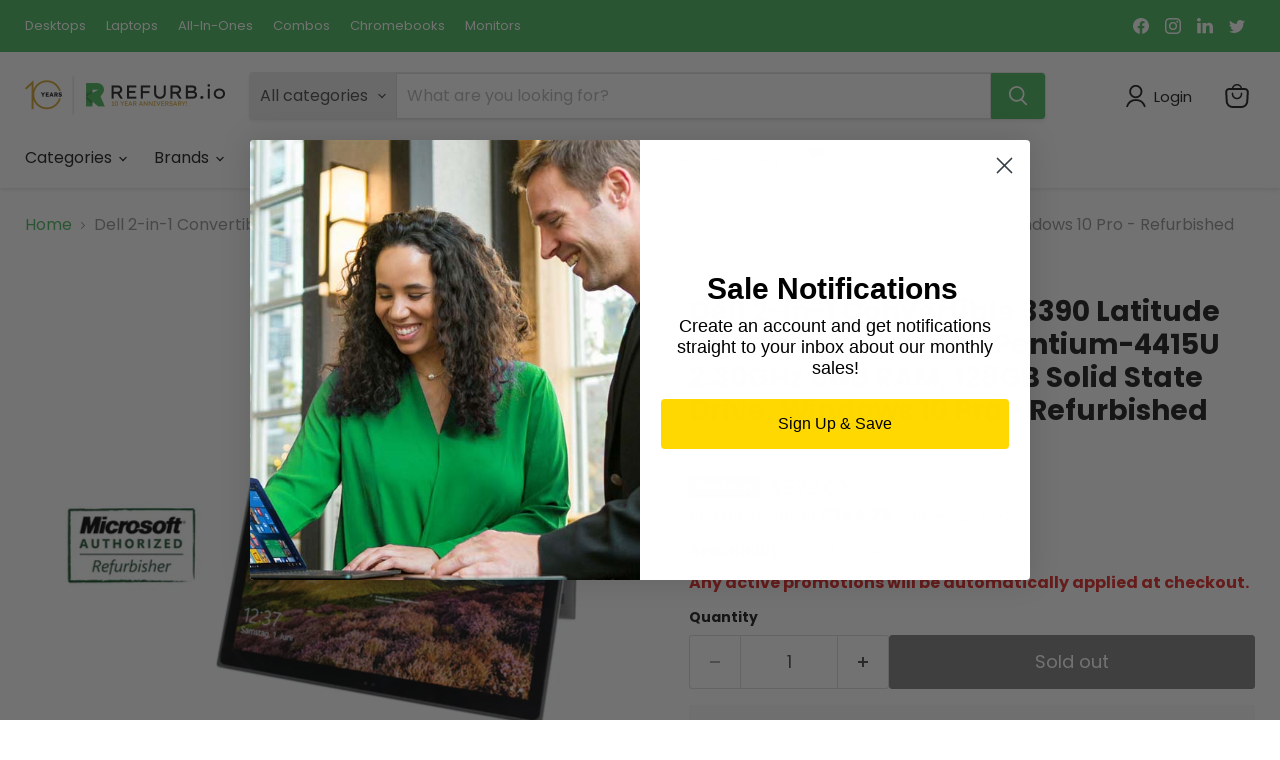

--- FILE ---
content_type: text/html; charset=utf-8
request_url: https://us.refurb.io/collections/all/products/dell-2-in-1-convertible-3390-latitude-13-3-touch-intel-pentium-4415u-2-30ghz-8gb-ram-128gb-solid-state-drive-windows-10-pro-refurbished?view=recently-viewed
body_size: 1624
content:






















  












<li
  class="productgrid--item  imagestyle--cropped-medium      productitem--emphasis  product-recently-viewed-card    show-actions--mobile"
  data-product-item
  data-product-quickshop-url="/products/dell-2-in-1-convertible-3390-latitude-13-3-touch-intel-pentium-4415u-2-30ghz-8gb-ram-128gb-solid-state-drive-windows-10-pro-refurbished"
  
    data-recently-viewed-card
  
>
  <div class="productitem" data-product-item-content>
    
    
    
    

    

    
      

      
    

    <div class="productitem__container">
      <div class="product-recently-viewed-card-time" data-product-handle="dell-2-in-1-convertible-3390-latitude-13-3-touch-intel-pentium-4415u-2-30ghz-8gb-ram-128gb-solid-state-drive-windows-10-pro-refurbished">
      <button
        class="product-recently-viewed-card-remove"
        aria-label="close"
        data-remove-recently-viewed
      >
        


                                                                      <svg class="icon-remove "    aria-hidden="true"    focusable="false"    role="presentation"    xmlns="http://www.w3.org/2000/svg" width="10" height="10" viewBox="0 0 10 10" xmlns="http://www.w3.org/2000/svg">      <path fill="currentColor" d="M6.08785659,5 L9.77469752,1.31315906 L8.68684094,0.225302476 L5,3.91214341 L1.31315906,0.225302476 L0.225302476,1.31315906 L3.91214341,5 L0.225302476,8.68684094 L1.31315906,9.77469752 L5,6.08785659 L8.68684094,9.77469752 L9.77469752,8.68684094 L6.08785659,5 Z"></path>    </svg>                                              

      </button>
    </div>

      <div class="productitem__image-container">
        <a
          class="productitem--image-link"
          href="/products/dell-2-in-1-convertible-3390-latitude-13-3-touch-intel-pentium-4415u-2-30ghz-8gb-ram-128gb-solid-state-drive-windows-10-pro-refurbished"
          aria-label="/products/dell-2-in-1-convertible-3390-latitude-13-3-touch-intel-pentium-4415u-2-30ghz-8gb-ram-128gb-solid-state-drive-windows-10-pro-refurbished"
          tabindex="-1"
          data-product-page-link
        >
          <figure
            class="productitem--image"
            data-product-item-image
            
          >
            
              
              

  
    <noscript data-rimg-noscript>
      <img
        
          src="//us.refurb.io/cdn/shop/products/33904_5297c049-c245-4b10-980d-f58e39227c74_512x305.png?v=1650583759"
        

        alt="Dell 2-in-1 Convertible 3390 Latitude 13.3&quot; FHD Touch Intel Pentium-4415U 2.30GHz 8GB RAM, 128GB Solid State Drive, Windows 10 Pro - Refurbished"
        data-rimg="noscript"
        srcset="//us.refurb.io/cdn/shop/products/33904_5297c049-c245-4b10-980d-f58e39227c74_512x305.png?v=1650583759 1x, //us.refurb.io/cdn/shop/products/33904_5297c049-c245-4b10-980d-f58e39227c74_1024x610.png?v=1650583759 2x, //us.refurb.io/cdn/shop/products/33904_5297c049-c245-4b10-980d-f58e39227c74_1536x915.png?v=1650583759 3x, //us.refurb.io/cdn/shop/products/33904_5297c049-c245-4b10-980d-f58e39227c74_2048x1220.png?v=1650583759 4x"
        class="productitem--image-primary"
        
        
      >
    </noscript>
  

  <img
    
      src="//us.refurb.io/cdn/shop/products/33904_5297c049-c245-4b10-980d-f58e39227c74_512x305.png?v=1650583759"
    
    alt="Dell 2-in-1 Convertible 3390 Latitude 13.3&quot; FHD Touch Intel Pentium-4415U 2.30GHz 8GB RAM, 128GB Solid State Drive, Windows 10 Pro - Refurbished"

    
      data-rimg="lazy"
      data-rimg-scale="1"
      data-rimg-template="//us.refurb.io/cdn/shop/products/33904_5297c049-c245-4b10-980d-f58e39227c74_{size}.png?v=1650583759"
      data-rimg-max="2462x1462"
      data-rimg-crop="false"
      
      srcset="data:image/svg+xml;utf8,<svg%20xmlns='http://www.w3.org/2000/svg'%20width='512'%20height='305'></svg>"
    

    class="productitem--image-primary"
    
    
  >



  <div data-rimg-canvas></div>


            

            


























<span class="productitem__badge productitem__badge--soldout">
    Sold out
  </span>
          </figure>
        </a>
      </div><div class="productitem--info">
        
          
        

        
          






























<div class="price productitem__price ">
  
    <div
      class="price__compare-at visible"
      data-price-compare-container
    >

      
        <span class="money price__original" data-price-original></span>
      
    </div>


    
      
      <div class="price__compare-at--hidden" data-compare-price-range-hidden>
        
          <span class="visually-hidden">Original price</span>
          <span class="money price__compare-at--min" data-price-compare-min>
            $579.00
          </span>
          -
          <span class="visually-hidden">Original price</span>
          <span class="money price__compare-at--max" data-price-compare-max>
            $579.00
          </span>
        
      </div>
      <div class="price__compare-at--hidden" data-compare-price-hidden>
        <span class="visually-hidden">Original price</span>
        <span class="money price__compare-at--single" data-price-compare>
          $579.00
        </span>
      </div>
    
  

  <div class="price__current price__current--emphasize " data-price-container>

    

    
      
      
      <span class="money" data-price>
        $579.00
      </span>
    
    
  </div>

  
    
    <div class="price__current--hidden" data-current-price-range-hidden>
      
        <span class="money price__current--min" data-price-min>$579.00</span>
        -
        <span class="money price__current--max" data-price-max>$579.00</span>
      
    </div>
    <div class="price__current--hidden" data-current-price-hidden>
      <span class="visually-hidden">Current price</span>
      <span class="money" data-price>
        $579.00
      </span>
    </div>
  

  
    
    
    
    

    <div
      class="
        productitem__unit-price
        hidden
      "
      data-unit-price
    >
      <span class="productitem__total-quantity" data-total-quantity></span> | <span class="productitem__unit-price--amount money" data-unit-price-amount></span> / <span class="productitem__unit-price--measure" data-unit-price-measure></span>
    </div>
  

  
</div>


        

        <h2 class="productitem--title">
          <a href="/products/dell-2-in-1-convertible-3390-latitude-13-3-touch-intel-pentium-4415u-2-30ghz-8gb-ram-128gb-solid-state-drive-windows-10-pro-refurbished" data-product-page-link>
            Dell 2-in-1 Convertible 3390 Latitude 13.3" FHD Touch Intel Pentium-4415U 2.30GHz 8GB RAM, 128GB Solid State Drive, Windows 10 Pro - Refurbished
          </a>
        </h2>

        
          
            <span class="productitem--vendor">
              <a href="/collections/vendors?q=DELL" title="DELL">DELL</a>
            </span>
          
        

        

        
          
            <div class="productitem__stock-level">
              







<div class="product-stock-level-wrapper" >
  
    <span class="
  product-stock-level
  product-stock-level--none
  
">
      

      <span class="product-stock-level__text">
        
        <div class="product-stock-level__badge-text">
          
  
    
      Out of stock
    
  

        </div>
      </span>
    </span>
  
</div>

            </div>
          

          
            
              <div class="product__rating rating">
                




<div
  class="rating__star-wrapper"
  style="--rating-value: 4.0;"
  role="img"
  aria-label="4.2 out of 5.0 stars"
>
  
    <svg
      class="rating__star rating__star-1"
      aria-hidden="true"
      focusable="false"
      role="presentation"
      xmlns="http://www.w3.org/2000/svg"
      width="20"
      height="20"
      viewBox="3 3 17 17"
    >
      <use clip-path="url(#icon-star-clip)" xlink:href="#icon-star" />
    </svg>
  
    <svg
      class="rating__star rating__star-2"
      aria-hidden="true"
      focusable="false"
      role="presentation"
      xmlns="http://www.w3.org/2000/svg"
      width="20"
      height="20"
      viewBox="3 3 17 17"
    >
      <use clip-path="url(#icon-star-clip)" xlink:href="#icon-star" />
    </svg>
  
    <svg
      class="rating__star rating__star-3"
      aria-hidden="true"
      focusable="false"
      role="presentation"
      xmlns="http://www.w3.org/2000/svg"
      width="20"
      height="20"
      viewBox="3 3 17 17"
    >
      <use clip-path="url(#icon-star-clip)" xlink:href="#icon-star" />
    </svg>
  
    <svg
      class="rating__star rating__star-4"
      aria-hidden="true"
      focusable="false"
      role="presentation"
      xmlns="http://www.w3.org/2000/svg"
      width="20"
      height="20"
      viewBox="3 3 17 17"
    >
      <use clip-path="url(#icon-star-clip)" xlink:href="#icon-star" />
    </svg>
  
    <svg
      class="rating__star rating__star-5"
      aria-hidden="true"
      focusable="false"
      role="presentation"
      xmlns="http://www.w3.org/2000/svg"
      width="20"
      height="20"
      viewBox="3 3 17 17"
    >
      <use clip-path="url(#icon-star-clip)" xlink:href="#icon-star" />
    </svg>
  
</div>


                <p class="rating__text">
                  <span aria-hidden="true">
                    4.2 / 5.0
                  </span>
                </p>

                <p class="rating__count">
                  <span aria-hidden="true">
                    56
                    
                      Reviews
                    
                  </span>
                </p>
              </div>
            
          
        

        
          <div class="productitem--description">
            <p>Brand: DELL
Model: Latitude 3390 2-in1 Convertible
Memory: 8 GB
Hard Drive: 128GB SSD
Processor: Intel Pentium-4415U
Operating System: Windows 10 P...</p>

            
              <a
                href="/products/dell-2-in-1-convertible-3390-latitude-13-3-touch-intel-pentium-4415u-2-30ghz-8gb-ram-128gb-solid-state-drive-windows-10-pro-refurbished"
                class="productitem--link"
                data-product-page-link
              >
                View full details
              </a>
            
          </div>
        
      </div>

      
    </div>
  </div>

  
    <script type="application/json" data-quick-buy-settings>
      {
        "cart_redirection": true,
        "money_format": "${{amount}}"
      }
    </script>
  
</li>


--- FILE ---
content_type: text/javascript
request_url: https://cdn.shopify.com/extensions/019bbc0b-57f6-71f3-a1f2-be8d99fdd393/smartmenu-72/assets/smartmenu-v2.js
body_size: 87196
content:
(function($n){typeof define=="function"&&define.amd?define($n):$n()})(function(){"use strict";var $n=document.createElement("style");$n.textContent=`.tmenu_col-xl,.tmenu_col-xl-auto,.tmenu_col-xl-12,.tmenu_col-xl-11,.tmenu_col-xl-10,.tmenu_col-xl-9,.tmenu_col-xl-8,.tmenu_col-xl-7,.tmenu_col-xl-6,.tmenu_col-xl-5,.tmenu_col-xl-4,.tmenu_col-xl-3,.tmenu_col-xl-2,.tmenu_col-xl-1,.tmenu_col-lg,.tmenu_col-lg-auto,.tmenu_col-lg-12,.tmenu_col-lg-11,.tmenu_col-lg-10,.tmenu_col-lg-9,.tmenu_col-lg-8,.tmenu_col-lg-7,.tmenu_col-lg-6,.tmenu_col-lg-5,.tmenu_col-lg-4,.tmenu_col-lg-3,.tmenu_col-lg-2,.tmenu_col-lg-1,.tmenu_col-md,.tmenu_col-md-auto,.tmenu_col-md-12,.tmenu_col-md-11,.tmenu_col-md-10,.tmenu_col-md-9,.tmenu_col-md-8,.tmenu_col-md-7,.tmenu_col-md-6,.tmenu_col-md-5,.tmenu_col-md-4,.tmenu_col-md-3,.tmenu_col-md-2,.tmenu_col-md-1,.tmenu_col-sm,.tmenu_col-sm-auto,.tmenu_col-sm-12,.tmenu_col-sm-11,.tmenu_col-sm-10,.tmenu_col-sm-9,.tmenu_col-sm-8,.tmenu_col-sm-7,.tmenu_col-sm-6,.tmenu_col-sm-5,.tmenu_col-sm-4,.tmenu_col-sm-3,.tmenu_col-sm-2,.tmenu_col-sm-1,.tmenu_col,.tmenu_col-auto,.tmenu_col-12,.tmenu_col-11,.tmenu_col-10,.tmenu_col-9,.tmenu_col-8,.tmenu_col-7,.tmenu_col-6,.tmenu_col-5,.tmenu_col-4,.tmenu_col-3,.tmenu_col-2,.tmenu_col-1{position:relative;width:100%;padding-right:0;padding-left:0}.tmenu_col{flex-basis:0;flex-grow:1;max-width:100%}.tmenu_col-auto{flex:0 0 auto;width:auto;max-width:none}.tmenu_col-1{flex:0 0 8.3333333333%;max-width:8.3333333333%}.tmenu_col-2{flex:0 0 16.6666666667%;max-width:16.6666666667%}.tmenu_col-3{flex:0 0 25%;max-width:25%}.tmenu_col-4{flex:0 0 33.3333333333%;max-width:33.3333333333%}.tmenu_col-5{flex:0 0 41.6666666667%;max-width:41.6666666667%}.tmenu_col-6{flex:0 0 50%;max-width:50%}.tmenu_col-7{flex:0 0 58.3333333333%;max-width:58.3333333333%}.tmenu_col-8{flex:0 0 66.6666666667%;max-width:66.6666666667%}.tmenu_col-9{flex:0 0 75%;max-width:75%}.tmenu_col-10{flex:0 0 83.3333333333%;max-width:83.3333333333%}.tmenu_col-11{flex:0 0 91.6666666667%;max-width:91.6666666667%}.tmenu_col-12{flex:0 0 100%;max-width:100%}@media (min-width: 576px){.tmenu_col-sm{flex-basis:0;flex-grow:1;max-width:100%}.tmenu_col-sm-auto{flex:0 0 auto;width:auto;max-width:none}.tmenu_col-sm-1{flex:0 0 8.3333333333%;max-width:8.3333333333%}.tmenu_col-sm-2{flex:0 0 16.6666666667%;max-width:16.6666666667%}.tmenu_col-sm-3{flex:0 0 25%;max-width:25%}.tmenu_col-sm-4{flex:0 0 33.3333333333%;max-width:33.3333333333%}.tmenu_col-sm-5{flex:0 0 41.6666666667%;max-width:41.6666666667%}.tmenu_col-sm-6{flex:0 0 50%;max-width:50%}.tmenu_col-sm-7{flex:0 0 58.3333333333%;max-width:58.3333333333%}.tmenu_col-sm-8{flex:0 0 66.6666666667%;max-width:66.6666666667%}.tmenu_col-sm-9{flex:0 0 75%;max-width:75%}.tmenu_col-sm-10{flex:0 0 83.3333333333%;max-width:83.3333333333%}.tmenu_col-sm-11{flex:0 0 91.6666666667%;max-width:91.6666666667%}.tmenu_col-sm-12{flex:0 0 100%;max-width:100%}}@media (min-width: 768px){.tmenu_col-md{flex-basis:0;flex-grow:1;max-width:100%}.tmenu_col-md-auto{flex:0 0 auto;width:auto;max-width:none}.tmenu_col-md-1{flex:0 0 8.3333333333%;max-width:8.3333333333%}.tmenu_col-md-2{flex:0 0 16.6666666667%;max-width:16.6666666667%}.tmenu_col-md-3{flex:0 0 25%;max-width:25%}.tmenu_col-md-4{flex:0 0 33.3333333333%;max-width:33.3333333333%}.tmenu_col-md-5{flex:0 0 41.6666666667%;max-width:41.6666666667%}.tmenu_col-md-6{flex:0 0 50%;max-width:50%}.tmenu_col-md-7{flex:0 0 58.3333333333%;max-width:58.3333333333%}.tmenu_col-md-8{flex:0 0 66.6666666667%;max-width:66.6666666667%}.tmenu_col-md-9{flex:0 0 75%;max-width:75%}.tmenu_col-md-10{flex:0 0 83.3333333333%;max-width:83.3333333333%}.tmenu_col-md-11{flex:0 0 91.6666666667%;max-width:91.6666666667%}.tmenu_col-md-12{flex:0 0 100%;max-width:100%}}@media (min-width: 992px){.tmenu_col-lg{flex-basis:0;flex-grow:1;max-width:100%}.tmenu_col-lg-auto{flex:0 0 auto;width:auto;max-width:none}.tmenu_col-lg-1{flex:0 0 8.3333333333%;max-width:8.3333333333%}.tmenu_col-lg-2{flex:0 0 16.6666666667%;max-width:16.6666666667%}.tmenu_col-lg-3{flex:0 0 25%;max-width:25%}.tmenu_col-lg-4{flex:0 0 33.3333333333%;max-width:33.3333333333%}.tmenu_col-lg-5{flex:0 0 41.6666666667%;max-width:41.6666666667%}.tmenu_col-lg-6{flex:0 0 50%;max-width:50%}.tmenu_col-lg-7{flex:0 0 58.3333333333%;max-width:58.3333333333%}.tmenu_col-lg-8{flex:0 0 66.6666666667%;max-width:66.6666666667%}.tmenu_col-lg-9{flex:0 0 75%;max-width:75%}.tmenu_col-lg-10{flex:0 0 83.3333333333%;max-width:83.3333333333%}.tmenu_col-lg-11{flex:0 0 91.6666666667%;max-width:91.6666666667%}.tmenu_col-lg-12{flex:0 0 100%;max-width:100%}}@media (min-width: 1200px){.tmenu_col-xl{flex-basis:0;flex-grow:1;max-width:100%}.tmenu_col-xl-auto{flex:0 0 auto;width:auto;max-width:none}.tmenu_col-xl-1{flex:0 0 8.3333333333%;max-width:8.3333333333%}.tmenu_col-xl-2{flex:0 0 16.6666666667%;max-width:16.6666666667%}.tmenu_col-xl-3{flex:0 0 25%;max-width:25%}.tmenu_col-xl-4{flex:0 0 33.3333333333%;max-width:33.3333333333%}.tmenu_col-xl-5{flex:0 0 41.6666666667%;max-width:41.6666666667%}.tmenu_col-xl-6{flex:0 0 50%;max-width:50%}.tmenu_col-xl-7{flex:0 0 58.3333333333%;max-width:58.3333333333%}.tmenu_col-xl-8{flex:0 0 66.6666666667%;max-width:66.6666666667%}.tmenu_col-xl-9{flex:0 0 75%;max-width:75%}.tmenu_col-xl-10{flex:0 0 83.3333333333%;max-width:83.3333333333%}.tmenu_col-xl-11{flex:0 0 91.6666666667%;max-width:91.6666666667%}.tmenu_col-xl-12{flex:0 0 100%;max-width:100%}}.tmenu_app{z-index:997}.tmenu_app_desktop{overflow:visible!important}.tmenu_initialized{opacity:1!important}.tmenu_wrapper{position:relative;z-index:997;width:100%;height:100%;border:none;box-shadow:none;-webkit-font-smoothing:antialiased;-webkit-text-size-adjust:100%;display:flex;align-items:center}.tmenu_wrapper,.tmenu_wrapper:before,.tmenu_wrapper:after,.tmenu_wrapper *,.tmenu_wrapper *:before,.tmenu_wrapper *:after{box-sizing:border-box}@media (max-width: 767.98px){.tmenu_wrapper{display:none}}.tmenu--fullwidth{position:static!important}.tmenu_navbar{display:flex;width:100%;padding:0}.tmenu_nav{display:flex!important;flex-direction:column;align-items:stretch;justify-content:flex-start;padding-left:0;margin-top:0;margin-bottom:0;width:100%;height:auto;list-style:none}.tmenu_alignment_center .tmenu_nav{justify-content:center}.tmenu_app--centered-logo .tmenu_nav{justify-content:flex-start}.tmenu_alignment_right .tmenu_nav{justify-content:flex-end}@media (min-width: 768px){.tmenu_nav{flex-direction:row}}.tmenu--wrap .tmenu_nav{flex-wrap:wrap}.tmenu_submenu--desktop .tmenu_item_layout{text-align:left}.tmenu_item_link{display:block;position:relative;text-decoration:none;white-space:normal!important;line-height:1.4;transition-duration:0s}.tmenu_submenu--desktop .tmenu_item_link{border:0;display:block;text-align:left;text-transform:initial!important;background:transparent!important;font-weight:400}.tmenu_nav .tmenu_item_link{color:#333}.tmenu_navbar .tmenu_item--root>.tmenu_item_link{height:50px}.tmenu_item_link[tmenu-disabled-link]{cursor:default}.tmenu_item_link:hover,.tmenu_item_link:active,.tmenu_item_link:focus{box-shadow:none;outline:none;text-decoration:none}.tmenu_item,.tmenu_item *,.tmenu_item *:before,.tmenu_item *:after{box-sizing:border-box}.tmenu_item:before,.tmenu_item:after{display:none!important}.tmenu_app .tmenu_item{position:static;z-index:998}.tmenu_nav .tmenu_item{display:inline-block;margin:0;padding:0;left:auto;right:auto;top:auto;bottom:auto;overflow:visible;border:none;border-radius:0;text-indent:0;clip:auto;background:0 0;background-color:initial;text-transform:none;vertical-align:top;line-height:1.5;pointer-events:auto;font-size:14px}.tmenu_submenu--desktop .tmenu_item{margin:0!important}.tmenu_item_text{padding:0!important;display:inline!important;text-transform:inherit!important;color:inherit!important;font-family:inherit!important;font-weight:inherit!important;font-size:inherit!important;letter-spacing:inherit!important}.tmenu_item_icon{display:inline!important;margin:0!important;padding:0!important}.tmenu_item_icon+.tmenu_item_text{margin-left:7px!important}.tmenu_item--root{display:inline-block!important;padding:0!important;margin:0!important;vertical-align:middle!important}.tmenu_item--root>.tmenu_submenu{height:auto!important;top:auto!important;position:absolute;clip:auto;margin-left:0!important;margin-right:0!important;background:#fff;box-shadow:inset 0 0 0 1px #eaeaea,0 5px 20px #00000026!important}.tmenu_item--root>.tmenu_item_link{display:flex!important;align-items:center!important;float:none!important;margin:0!important;padding-left:15px!important;padding-right:15px!important;white-space:nowrap!important}.tmenu_item--root>.tmenu_item_link .tmenu_image>img{width:auto!important;height:auto!important;max-width:250px!important;margin:0!important}.tmenu_item--root>.tmenu_item_link .tmenu_image>img+.tmenu_item_text{margin-left:10px}.tmenu_item--root>.tmenu_item_link .tmenu_image.tmenu_image--right img+.tmenu_item_text{margin-left:0;margin-right:10px}.tmenu_item--root:not(.tmenu_item_active) .tmenu_submenu{overflow:hidden}.tmenu_item--root .tmenu_item_display_header>.tmenu_item_link{border-color:#0000000d;border-width:0px 0px 1px 0px!important;border-style:solid;white-space:nowrap!important}.tmenu_item--root .tmenu_item_display_header>.tmenu_item_link>.tmenu_item_text{display:inline-block!important}.tmenu_submenu_type_mega .tmenu_item_display_header>.tmenu_item_link{font-weight:600!important}.tmenu_item_icon .tmenu_icon{display:inline-block}.tmenu_item_icon svg{position:relative!important;top:0!important;left:0!important;height:auto!important;margin:0!important;width:20px}.tmenu_item_layout_image>.tmenu_item_link{border-width:0px}.tmenu_image>img{display:inline-block;margin:0;width:100%;max-width:100%;max-height:none!important}.tmenu_image .tmenu_item_text{display:inline-block;margin-top:10px}.tmenu_image--notext>img{display:block!important}.tmenu_item_content_alignment_center>.tmenu_image--notext>img{margin-left:auto;margin-right:auto}.tmenu_image--above>img{display:block!important}.tmenu_item_content_alignment_center>.tmenu_image--above>img{margin-left:auto;margin-right:auto}.tmenu_image--above .tmenu_item_text{display:block!important;margin-top:10px}.tmenu_image--bellow{display:flex!important;flex-direction:column}.tmenu_image--bellow>img{flex-shrink:0;display:block!important}.tmenu_image--bellow .tmenu_item_text{order:-1;display:block!important;margin-top:0;margin-bottom:10px}.tmenu_image--left{display:flex!important;flex-direction:row;align-items:center;justify-content:flex-start}.tmenu_image--left>img{flex-shrink:0;display:inline-block;vertical-align:middle;width:auto;max-width:30%;margin-right:10px}.tmenu_image--left .tmenu_item_text{margin-top:0;vertical-align:middle}.tmenu_image--right{display:flex!important;flex-direction:row-reverse;align-items:center;justify-content:flex-start}.tmenu_image--right>img{flex-shrink:0;display:inline-block;vertical-align:middle;width:auto;max-width:30%;margin-left:10px}.tmenu_image--right .tmenu_item_text{margin-top:0;vertical-align:middle}.tmenu_product img{display:block!important;width:100%!important}.tmenu_product_price_compare{text-decoration:line-through}.tmenu_product-top .tmenu_product_title{margin-top:10px}.tmenu_product-top .tmenu_product_price,.tmenu_product-top .tmenu_product_price_compare{margin-top:3px}.tmenu_product-left{display:flex!important;align-items:flex-start!important;text-align:left!important}.tmenu_product-left .tmenu_product_price{margin-top:7px}.tmenu_product-left .tmenu_product_price_compare{margin-top:5px}.tmenu_product-left img{flex-shrink:0;width:30%!important;height:auto!important;min-width:40px;margin-right:10px}.tmenu_product_body{line-height:1.3;flex:1 1 0}.tmenu_product-left .tmenu_product_body{flex:0 1 auto}.tmenu_product_quickview{display:none;position:absolute;z-index:10;top:0;left:0;width:100%;height:100%;cursor:pointer}.tmenu_quickview_enabled .tmenu_product_quickview{display:block}.tmenu_item_layout_collection.tmenu_item_display_header .tmenu_item_link{border-width:0}.tmenu_item_layout_collection .tmenu_item_text{display:inline-block}.tmenu_collection>img{display:block!important;width:100%!important;height:auto!important}.tmenu_collection--above .tmenu_item_text{display:block!important;margin-top:10px}.tmenu_collection--bellow{display:flex!important;flex-direction:column}.tmenu_collection--bellow .tmenu_item_text{order:-1;display:block;margin-top:0;margin-bottom:10px}.tmenu_collection--bellow img{flex-shrink:0}.tmenu_collection--left{display:flex!important;flex-direction:row;align-items:center;justify-content:flex-start}.tmenu_collection--left>img{flex-shrink:0;display:inline-block;vertical-align:middle;width:30%!important;margin-right:10px}.tmenu_collection--left .tmenu_item_text{margin-top:0;vertical-align:middle}.tmenu_collection--right{display:flex!important;flex-direction:row-reverse;align-items:center;justify-content:flex-start}.tmenu_collection--right>img{flex-shrink:0;display:inline-block;vertical-align:middle;width:30%!important;margin-left:10px}.tmenu_collection--right .tmenu_item_text{margin-top:0;vertical-align:middle}.tmenu_item_maps{position:relative}.tmenu_maps{min-height:200px}.tmenu_item_contact_form{position:relative}.tmenu_submenu--desktop .tmenu_item_contact_form{min-width:100px}.tmenu_item_contact_form h4{color:inherit}.tmenu_contact_title{margin-bottom:15px;line-height:1.4;font-weight:600;border:0!important}.tmenu_contact_success{margin:20px 0;color:#8eb94c;font-weight:700}.tmenu_contact_form:after{display:block;clear:both;content:""}.tmenu_contact_form form{width:100%;display:block}.tmenu_contact_item{margin-bottom:15px}.tmenu_contact_item:last-child{margin-bottom:0}.tmenu_contact_item label{display:none;opacity:0;visibility:hidden;width:0;height:0}.tmenu_contact_item input[type=text],.tmenu_contact_item input[type=email],.tmenu_contact_item input[type=tel],.tmenu_contact_item textarea{display:block;width:100%;min-width:100px;margin:0!important;padding:6px 12px;font-size:14px;line-height:1.5;color:#495057;background-color:#fff;background-clip:padding-box;border:1px solid #ced4da;border-radius:2px;transition:border-color .15s ease-in-out;resize:none}.tmenu_contact_item input[type=text]:focus,.tmenu_contact_item input[type=email]:focus,.tmenu_contact_item input[type=tel]:focus,.tmenu_contact_item textarea:focus{color:#495057;background-color:#fff;border-color:#333;outline:0}.tmenu_contact_item input[type=submit]{-webkit-appearance:none;-moz-appearance:none;appearance:none;display:inline-block;vertical-align:middle;width:auto;float:right!important;max-width:100%;outline:none;margin:0!important;padding:8px 20px;line-height:1.4;border:1px solid #333!important;border-radius:2px!important;color:#fff!important;background-color:#333!important;white-space:nowrap;text-decoration:none;text-align:center;cursor:pointer}.tmenu_contact_item input[type=submit]:hover{color:#495057;background-color:#222!important}.tmenu_custom_content{position:relative;line-height:1.4}.tmenu_app_mobile .tmenu_custom_content h1,.tmenu_app_mobile .tmenu_custom_content h2,.tmenu_app_mobile .tmenu_custom_content h3,.tmenu_app_mobile .tmenu_custom_content h4,.tmenu_app_mobile .tmenu_custom_content h6{color:inherit}.tmenu_submenu--desktop .tmenu_custom_content{min-width:220px;font-size:14px;text-align:left;text-transform:initial!important}.tmenu_custom_content a{display:inline!important;width:auto!important;margin:0!important;padding:0!important;border:0!important;text-transform:none!important;text-decoration:none!important;font-size:inherit!important}.tmenu_custom_content img{max-width:100%}.tmenu_submenu_type_mega .tmenu_item_layout_block .tmenu_submenu{width:initial!important;margin:0 -2px!important;padding-top:0!important;padding-bottom:0!important}.tmenu_submenu_type_mega .tmenu_item_layout_block .tmenu_submenu>.tmenu_item{padding-right:2px!important;padding-left:2px!important}.tmenu_imgswap.tmenu_image--left .tmenu_imgswap_images{margin-right:10px}.tmenu_imgswap.tmenu_image--right .tmenu_imgswap_images{margin-left:10px}.tmenu_imgswap_images{position:relative;overflow:hidden}.tmenu_imgswap_images img{display:block!important;width:100%!important;height:auto!important}.tmenu_imgswap_images:hover .tmenu_imgswap_after{opacity:1;transform:translate(0)}.tmenu_imgswap_shadow:hover{box-shadow:0 30px 60px -30px #00000080}.tmenu_imgswap_after{display:block;position:absolute;top:0;left:0;width:100%;height:100%;background-repeat:no-repeat;background-size:100% 100%;transition:opacity .4s,transform .4s;will-change:opacity,transform;transform:translate(0);opacity:1}.tmenu_imgswap_fade .tmenu_imgswap_after{opacity:0}.tmenu_imgswap_top .tmenu_imgswap_after{transform:translateY(-100%)}.tmenu_imgswap_bottom .tmenu_imgswap_after{transform:translateY(100%)}.tmenu_imgswap_left .tmenu_imgswap_after{transform:translate(-100%)}.tmenu_imgswap_right .tmenu_imgswap_after{transform:translate(100%)}.tmenu_mobile_nav{padding:0;margin:0}.tmenu_item_mobile{margin:0!important;padding:0!important;text-align:left}.tmenu_item_mobile .tmenu_item_text{padding:0!important}.tmenu_app_mobile .tmenu_item_mobile{display:block;max-width:100%;position:relative}.tmenu_item_mobile .tmenu_item_link,.tmenu_item_mobile .tmenu_custom_content,.tmenu_item_mobile .tmenu_item_maps,.tmenu_item_mobile .tmenu_item_contact_form,.tmenu_item_mobile .tmenu_item_search{display:block;padding:12px 15px;font-size:16px;line-height:1.4;height:auto!important}.tmenu_item_mobile .tmenu_contact_item input[type=text],.tmenu_item_mobile .tmenu_contact_item input[type=email],.tmenu_item_mobile .tmenu_contact_item input[type=tel],.tmenu_item_mobile .tmenu_contact_item .tmenu_contact_item textarea{min-width:auto}.tmenu_item_mobile .tmenu_submenu{position:relative!important;margin:0!important;padding:0 0 0 15px!important;border:0!important;box-shadow:0!important;left:0;width:100%;height:0;background:transparent;overflow:hidden}.tmenu_item_mobile .tmenu_indicator{position:absolute;width:30px;height:30px;max-height:100%;right:5px;left:auto;margin-left:0;float:none;padding:0;display:flex;justify-content:center;align-items:center}.tmenu_item_mobile .tmenu_indicator+.tmenu_item_badge{right:38px}.tmenu_item_mobile>.tmenu_submenu{position:relative;border-width:0;background:transparent}.tmenu_item_mobile .tmenu_submenu_type_automatic .tmenu_submenu{position:relative;box-shadow:none;left:0}.tmenu_item_mobile .tmenu_item_active>.tmenu_item_link,.tmenu_item_mobile.tmenu_item_active>.tmenu_item_link{background:rgba(0,0,0,.05)}.tmenu_item_mobile .tmenu_item_active>.tmenu_item_link .tmenu_indicator_icon,.tmenu_item_mobile.tmenu_item_active>.tmenu_item_link .tmenu_indicator_icon{transform:rotate(-180deg)}.tmenu_item_mobile .tmenu_item_active .tmenu_item_search_type--icon .tmenu_item_search--icon,.tmenu_item_mobile.tmenu_item_active .tmenu_item_search_type--icon .tmenu_item_search--icon{display:none!important}.tmenu_item_mobile .tmenu_item_active .tmenu_item_search_type--icon .tmenu_search_form,.tmenu_item_mobile.tmenu_item_active .tmenu_item_search_type--icon .tmenu_search_form{position:relative!important}.tmenu_item_mobile .tmenu_item_active .tmenu_item_search_type--icon .tmenu_search_submit,.tmenu_item_mobile.tmenu_item_active .tmenu_item_search_type--icon .tmenu_search_submit{padding-right:15px!important;padding-left:15px!important}.tmenu_item_mobile.tmenu_item_level_0>.tmenu_item_link>.tmenu_item_badge,.tmenu_item_mobile.tmenu_item_layout_text>.tmenu_item_link>.tmenu_item_badge,.tmenu_item_mobile.tmenu_item_layout_icon>.tmenu_item_link>.tmenu_item_badge{top:50%;transform:translateY(-50%)}.tmenu_item_mobile.tmenu_item_level_0>.tmenu_item_link .tmenu_image{margin:0!important}.tmenu_item_mobile .tmenu_image--right{justify-content:flex-end}.tmenu_item_mobile.tmenu_item_layout_block>.tmenu_submenu{height:auto;z-index:1000;opacity:1;visibility:visible;padding-left:0!important}.tmenu_item_mobile .tmenu_item_social_icons{padding:0!important}.tmenu_item_mobile .tmenu_item_search.tmenu_item_search_type--bar .tmenu_search_submit{padding-right:15px!important;padding-left:15px!important}.tmenu_item_mobile .tmenu_item_search .tmenu_item_search--icon{height:40px!important;padding:0!important}.tmenu_item_mobile .tmenu_item_search .tmenu_search_form{border-radius:3px;background-color:transparent}.tmenu_app .tmenu_item_active{z-index:999}.tmenu_item_active>.tmenu_submenu{z-index:1000;opacity:1;visibility:visible}.tmenu_item_active.tmenu_item_mobile>.tmenu_submenu{height:auto}.tmenu_submenu{display:flex!important;float:none!important;width:100%!important;flex-direction:column;position:static;z-index:-1;top:auto;bottom:auto;left:0;opacity:0;visibility:hidden;margin:0;padding:0;list-style:none;border-radius:0}.tmenu_submenu:before,.tmenu_submenu:after{display:none!important}.tmenu_submenu--desktop .tmenu_item{position:relative}.tmenu_item_submenu_type_mega.tmenu_item_active .tmenu_submenu{opacity:1;visibility:visible;margin-top:0}.tmenu_item_submenu_type_mega.tmenu_item_active .tmenu_submenu_type_mega>.tmenu-watermark{visibility:visible!important}.tmenu_submenu_type_mega{flex-direction:row;flex-wrap:wrap;align-content:flex-start;padding:10px!important}.tmenu_submenu_type_mega>.tmenu_item{padding:10px!important}.tmenu_submenu_type_mega .tmenu_submenu{flex-direction:row;flex-wrap:wrap;align-content:flex-start;padding:10px 0!important;position:relative!important;top:0!important;left:0!important;background:transparent!important;margin:0!important;border:0!important;border-radius:0!important;box-shadow:none!important;z-index:1!important}.tmenu_submenu_type_mega .tmenu_submenu .tmenu_item{margin:0!important;padding:0!important}.tmenu_submenu_type_mega .tmenu_submenu:before,.tmenu_submenu_type_mega .tmenu_submenu:after{display:none}.tmenu_submenu_type_mega .tmenu_item_link{padding-top:5px!important;padding-bottom:5px!important}.tmenu_submenu_type_mega .tmenu_indicator{display:none}.tmenu_submenu_type_mega .tmenu_item_badge{top:7px;right:13px}.tmenu_submenu_mega_fullscreen{padding:40px 0!important}.tmenu_item--root:not(.tmenu_item_active) .tmenu_submenu_mega_fullscreen{overflow:visible}.tmenu_submenu_mega_fullscreen:before{content:""!important;display:block!important;position:absolute;left:50%;top:0;height:100%;background-color:inherit}.tmenu_item_submenu_type_tab.tmenu_item_active .tmenu_submenu_tab_item.tmenu_submenu_tab_active{height:100%;visibility:visible;opacity:1}.tmenu_item_submenu_type_tab.tmenu_item_active .tmenu_submenu_tab_item .tmenu_submenu{height:auto;margin-top:0;opacity:1;visibility:visible;z-index:1000}.tmenu_submenu_type_tab{width:100%;display:flex;flex-wrap:nowrap;flex-direction:row}@media (min-width: 576px){.tmenu_app--horizontal .tmenu_submenu_type_tab{min-width:540px}}@media (min-width: 768px){.tmenu_app--horizontal .tmenu_submenu_type_tab{min-width:720px}}.tmenu_submenu_tab_control{position:relative!important;z-index:2;top:0!important;left:0!important;display:block!important;margin:0!important;padding:0!important;background:transparent!important;list-style:none!important;border-color:#0000000d;border-style:solid!important;border-width:0 1px 0 0!important;box-shadow:none!important}.tmenu_submenu_tab_control li{display:block!important;margin:0!important;padding:0!important;float:none!important}.tmenu_submenu_tab_control li img{display:inline-block!important;width:30%!important;max-width:100px;margin-right:7px!important}.tmenu_submenu_tab_control li:before,.tmenu_submenu_tab_control li:after{display:none!important}.tmenu_submenu_tab_control .tmenu_item_link{display:flex!important;align-items:center!important;padding:12px 25px!important;background:transparent!important;text-align:left}.tmenu_submenu_tab_control .tmenu_submenu_tab_active{background:rgba(0,0,0,.1)!important}.tmenu_submenu_tab_content .tmenu_submenu_mega_fullscreen{width:100%;height:100%;overflow:hidden}.tmenu_submenu_tab_position_left .tmenu_indicator,.tmenu_submenu_tab_position_right .tmenu_indicator{position:absolute!important}.tmenu_submenu_tab_position_left .tmenu_col-2+.tmenu_submenu_tab_content,.tmenu_submenu_tab_position_right .tmenu_col-2+.tmenu_submenu_tab_content{max-width:83.3333333333%}.tmenu_submenu_tab_position_left .tmenu_col-3+.tmenu_submenu_tab_content,.tmenu_submenu_tab_position_right .tmenu_col-3+.tmenu_submenu_tab_content{max-width:75%}.tmenu_submenu_tab_position_left .tmenu_col-4+.tmenu_submenu_tab_content,.tmenu_submenu_tab_position_right .tmenu_col-4+.tmenu_submenu_tab_content{max-width:66.6666666667%}.tmenu_submenu_tab_position_left .tmenu_col-5+.tmenu_submenu_tab_content,.tmenu_submenu_tab_position_right .tmenu_col-5+.tmenu_submenu_tab_content{max-width:58.3333333333%}.tmenu_submenu_tab_position_left .tmenu_col-6+.tmenu_submenu_tab_content,.tmenu_submenu_tab_position_right .tmenu_col-6+.tmenu_submenu_tab_content{max-width:50%}.tmenu_submenu_tab_item{height:0;display:block;visibility:hidden;opacity:0;overflow:hidden}.tmenu_submenu_tab_item>.tmenu_submenu{min-height:100%;width:100%;position:relative!important;left:0!important;top:0!important;margin:0!important;background-color:transparent!important;border:0!important;border-radius:0!important;box-shadow:none!important}.tmenu_submenu_tab_item .tmenu_indicator{display:none}.tmenu_submenu_tab_position_left li{width:100%!important}.tmenu_submenu_tab_position_right .tmenu_submenu_tab_control{order:1;border-width:0 0 0 1px!important}.tmenu_submenu_tab_position_right .tmenu_submenu_tab_control li{width:100%!important}.tmenu_submenu_tab_position_top{flex-direction:column}.tmenu_submenu_tab_position_top .tmenu_submenu_tab_control{flex:0 0 100%;flex-wrap:nowrap;max-width:100%;border-width:0 0 1px 0!important;display:flex!important;flex-direction:row}.tmenu_submenu_tab_position_top .tmenu_submenu_tab_control>li{display:flex!important;flex:0 0 auto;width:auto;border-right:1px solid rgba(0,0,0,.05)}.tmenu_submenu_tab_position_top .tmenu_submenu_tab_control>li img{max-width:50px!important}.tmenu_submenu_tab_position_bottom{flex-direction:column}.tmenu_submenu_tab_position_bottom .tmenu_submenu_tab_control{order:1;flex:0 0 100%;flex-wrap:nowrap;max-width:100%;border-width:1px 0 0 0!important;display:flex!important;flex-direction:row}.tmenu_submenu_tab_position_bottom .tmenu_submenu_tab_control>li{display:flex!important;flex:0 0 auto;width:auto;border-right:1px solid rgba(0,0,0,.05)}.tmenu_submenu_tab_position_bottom .tmenu_submenu_tab_control>li img{max-width:50px!important}.tmenu_app .tmenu_item.tmenu_item_submenu_type_flyout{position:relative}.tmenu_item_submenu_type_flyout .tmenu_submenu{position:absolute;background:#fff;box-shadow:inset 0 0 0 1px #eaeaea,0 5px 20px #00000026!important;top:100%;left:0;min-width:220px;padding-top:7px!important;padding-bottom:7px!important}.tmenu_item_submenu_type_flyout .tmenu_submenu_type_automatic,.tmenu_item_submenu_type_flyout .tmenu_submenu_flyout_position_automatic,.tmenu_item_submenu_type_flyout .tmenu_submenu_flyout_position_right{top:0;left:100%}.tmenu_item_submenu_type_flyout .tmenu_submenu_flyout_position_right .tmenu_submenu_type_automatic{left:auto;right:100%}.tmenu_item_submenu_type_flyout .tmenu_submenu_flyout_position_left{top:0;left:auto;right:100%}.tmenu_item_submenu_type_flyout .tmenu_submenu_flyout_position_stack{left:auto;right:auto;top:100%}.tmenu_item_submenu_type_flyout.tmenu_item--root>.tmenu_submenu{left:0;top:100%}.tmenu_item_submenu_type_flyout.tmenu_item--root>.tmenu_submenu_flyout_position_left{left:0}.tmenu_item_submenu_type_flyout.tmenu_item--root>.tmenu_submenu_flyout_position_right{left:auto;right:0}.tmenu_submenu_type_flyout .tmenu_col{flex-basis:auto;flex-grow:0}.tmenu_submenu_type_flyout .tmenu_item{position:relative;min-width:150px;margin:0!important;padding:0!important;display:block!important}.tmenu_submenu_type_flyout .tmenu_item_link{display:block!important;padding:7px 25px!important}.tmenu_item_submenu_flyout_column_split>.tmenu_submenu_type_flyout{flex-direction:row!important;flex-wrap:wrap!important}.tmenu_item_submenu_flyout_column_split>.tmenu_submenu_type_flyout>.tmenu_item{flex-basis:50%;width:50%!important;min-width:auto!important;display:flex!important;align-items:center}.tmenu_submenu_flyout_align_top .tmenu_item:nth-child(1)>.tmenu_submenu,.tmenu_item_submenu_flyout_align_top>.tmenu_submenu .tmenu_item:nth-child(1)>.tmenu_submenu{top:-7px}.tmenu_submenu_flyout_align_top .tmenu_item:nth-child(2)>.tmenu_submenu,.tmenu_item_submenu_flyout_align_top>.tmenu_submenu .tmenu_item:nth-child(2)>.tmenu_submenu{top:-37px}.tmenu_submenu_flyout_align_top .tmenu_item:nth-child(3)>.tmenu_submenu,.tmenu_item_submenu_flyout_align_top>.tmenu_submenu .tmenu_item:nth-child(3)>.tmenu_submenu{top:-67px}.tmenu_submenu_flyout_align_top .tmenu_item:nth-child(4)>.tmenu_submenu,.tmenu_item_submenu_flyout_align_top>.tmenu_submenu .tmenu_item:nth-child(4)>.tmenu_submenu{top:-97px}.tmenu_submenu_flyout_align_top .tmenu_item:nth-child(5)>.tmenu_submenu,.tmenu_item_submenu_flyout_align_top>.tmenu_submenu .tmenu_item:nth-child(5)>.tmenu_submenu{top:-127px}.tmenu_submenu_flyout_align_top .tmenu_item:nth-child(6)>.tmenu_submenu,.tmenu_item_submenu_flyout_align_top>.tmenu_submenu .tmenu_item:nth-child(6)>.tmenu_submenu{top:-157px}.tmenu_submenu_flyout_align_top .tmenu_item:nth-child(7)>.tmenu_submenu,.tmenu_item_submenu_flyout_align_top>.tmenu_submenu .tmenu_item:nth-child(7)>.tmenu_submenu{top:-187px}.tmenu_submenu_flyout_align_top .tmenu_item:nth-child(8)>.tmenu_submenu,.tmenu_item_submenu_flyout_align_top>.tmenu_submenu .tmenu_item:nth-child(8)>.tmenu_submenu{top:-217px}.tmenu_submenu_flyout_align_top .tmenu_item:nth-child(9)>.tmenu_submenu,.tmenu_item_submenu_flyout_align_top>.tmenu_submenu .tmenu_item:nth-child(9)>.tmenu_submenu{top:-247px}.tmenu_submenu_flyout_align_top .tmenu_item:nth-child(10)>.tmenu_submenu,.tmenu_item_submenu_flyout_align_top>.tmenu_submenu .tmenu_item:nth-child(10)>.tmenu_submenu{top:-277px}.tmenu_submenu_flyout_align_top .tmenu_item:nth-child(11)>.tmenu_submenu,.tmenu_item_submenu_flyout_align_top>.tmenu_submenu .tmenu_item:nth-child(11)>.tmenu_submenu{top:-307px}.tmenu_submenu_flyout_align_top .tmenu_item:nth-child(12)>.tmenu_submenu,.tmenu_item_submenu_flyout_align_top>.tmenu_submenu .tmenu_item:nth-child(12)>.tmenu_submenu{top:-337px}.tmenu_submenu_flyout_align_top .tmenu_item:nth-child(13)>.tmenu_submenu,.tmenu_item_submenu_flyout_align_top>.tmenu_submenu .tmenu_item:nth-child(13)>.tmenu_submenu{top:-367px}.tmenu_submenu_flyout_align_top .tmenu_item:nth-child(14)>.tmenu_submenu,.tmenu_item_submenu_flyout_align_top>.tmenu_submenu .tmenu_item:nth-child(14)>.tmenu_submenu{top:-397px}.tmenu_submenu_flyout_align_top .tmenu_item:nth-child(15)>.tmenu_submenu,.tmenu_item_submenu_flyout_align_top>.tmenu_submenu .tmenu_item:nth-child(15)>.tmenu_submenu{top:-427px}.tmenu_submenu_flyout_align_bottom .tmenu_item>.tmenu_submenu,.tmenu_item_submenu_flyout_align_bottom>.tmenu_submenu .tmenu_item>.tmenu_submenu{top:auto;bottom:0!important}.tmenu_submenu_flyout_align_middle .tmenu_item>.tmenu_submenu,.tmenu_item_submenu_flyout_align_middle>.tmenu_submenu .tmenu_item>.tmenu_submenu{transform:translateY(-50%);top:50%}.tmenu_submenu_type_stack{left:0!important;top:100%!important;right:0}.tmenu_app .tmenu_item_submenu_type_automatic.tmenu_item--root{position:relative}.tmenu_submenu_type_automatic .tmenu_col{flex-basis:auto;flex-grow:0}.tmenu_item_submenu_mega_position_fullwidth.tmenu_item--root{position:static!important}.tmenu_submenu_mega_position_fullwidth{width:100%!important}.tmenu_submenu_mega_position_left{left:0;right:auto;width:800px}.tmenu_submenu_mega_position_right{left:auto;right:0;width:800px}.tmenu_app .tmenu_item_submenu_mega_position_center{position:relative}.tmenu_submenu_mega_position_center{left:50%;right:auto;transform:translate(-50%);width:800px}.tmenu_app .tmenu_item_submenu_mega_position_leftparent{position:relative}.tmenu_submenu_mega_position_leftparent{left:0!important;right:auto!important;width:800px}.tmenu_app .tmenu_item_submenu_mega_position_rightparent{position:relative}.tmenu_submenu_mega_position_rightparent{left:auto!important;right:0!important;width:800px}.tmenu_indicator{position:absolute;right:0;top:50%;transform:translateY(-50%);padding:0!important;width:25px;height:25px;font-size:12px;color:inherit!important;display:flex!important;align-items:center;justify-content:center}.tmenu_app--horizontal .tmenu_item--root>.tmenu_item_link .tmenu_indicator,.tmenu_submenu_tab_position_top .tmenu_submenu_tab_control .tmenu_indicator,.tmenu_submenu_tab_position_bottom .tmenu_submenu_tab_control .tmenu_indicator{position:relative;display:inline-block!important;vertical-align:baseline;top:auto;right:auto;width:auto;height:auto;transform:translate(0);margin-left:5px}.tmenu_indicator_icon{display:flex!important;justify-content:center;padding:0!important;margin:0!important;width:auto!important;font-size:inherit!important;color:inherit!important}.tmenu_indicator_icon svg{fill:currentColor!important;position:relative!important;top:0!important;left:0!important;margin:0!important;width:12px;height:12px}.tmenu_indicator_icon svg path{fill:currentColor!important}.tmenu_item--root>.tmenu_item_link .tmenu_indicator_icon svg{top:1px!important}.tmenu_submenu_flyout_position_automatic .tmenu_indicator_icon,.tmenu_submenu_flyout_position_left .tmenu_indicator_icon{transform:rotate(-90deg)}.tmenu_submenu_flyout_position_right .tmenu_indicator{left:0;right:auto}.tmenu_submenu_flyout_position_right .tmenu_indicator_icon{transform:rotate(90deg)}.tmenu_submenu_tab_position_left .tmenu_indicator_icon{transform:rotate(-90deg)}.tmenu_submenu_tab_position_right .tmenu_indicator{left:0;right:auto}.tmenu_submenu_tab_position_right .tmenu_indicator_icon{transform:rotate(90deg)}.tmenu_submenu_tab_position_bottom .tmenu_submenu_tab_control .tmenu_indicator_icon{transform:rotate(180deg)}.tmenu_skin_black_white .tmenu_submenu .tmenu_item_link{color:#555}.tmenu_skin_black_white .tmenu_submenu .tmenu_item_link:not([tmenu-disabled-link]):hover{color:#111}.tmenu_skin_black_white .tmenu_submenu .tmenu_contact_title,.tmenu_skin_black_white .tmenu_submenu .tmenu_custom_content{color:#555}.tmenu_skin_black_white.tmenu_navbar{background:#222}.tmenu_skin_black_white.tmenu_navbar .tmenu_item--root>.tmenu_item_link{color:#d9d9d9;background:transparent}.tmenu_skin_black_white.tmenu_navbar .tmenu_item--root.tmenu_item_active>.tmenu_item_link{color:#fff;background:#000}.tmenu_skin_black_white .tmenu_item_display_header>.tmenu_item_link{border-color:#e9e9e9}.tmenu_skin_black_white .tmenu_item--root>.tmenu_submenu{box-shadow:0 5px 20px #00000026}.tmenu_skin_black_white .tmenu_item--root .tmenu_submenu_type_flyout,.tmenu_skin_black_white .tmenu_item--root .tmenu_submenu_type_flyout .tmenu_submenu_type_automatic,.tmenu_skin_black_white .tmenu_item--root>.tmenu_submenu{background:#f9f9f9}.tmenu_skin_black_white .tmenu_submenu_tab_control{border-color:#e9e9e9}.tmenu_skin_white .tmenu_submenu .tmenu_item_link{color:#555}.tmenu_skin_white .tmenu_submenu .tmenu_item_link:not([tmenu-disabled-link]):hover{color:#111}.tmenu_skin_white .tmenu_submenu .tmenu_contact_title,.tmenu_skin_white .tmenu_submenu .tmenu_custom_content{color:#555}.tmenu_skin_white.tmenu_navbar{background:#fff}.tmenu_skin_white.tmenu_navbar .tmenu_item--root>.tmenu_item_link{color:#555;background:transparent}.tmenu_skin_white.tmenu_navbar .tmenu_item--root.tmenu_item_active>.tmenu_item_link{color:#000;background:#eee}.tmenu_skin_white .tmenu_item_display_header>.tmenu_item_link{border-color:#e9e9e9}.tmenu_skin_white .tmenu_item--root>.tmenu_submenu{box-shadow:0 5px 20px #00000026}.tmenu_skin_white .tmenu_item--root .tmenu_submenu_type_flyout,.tmenu_skin_white .tmenu_item--root .tmenu_submenu_type_flyout .tmenu_submenu_type_automatic,.tmenu_skin_white .tmenu_item--root>.tmenu_submenu{background:#fff}.tmenu_skin_white .tmenu_submenu_tab_control{border-color:#e9e9e9}.tmenu_skin_clean_white .tmenu_submenu .tmenu_item_link{color:#555}.tmenu_skin_clean_white .tmenu_submenu .tmenu_item_link:not([tmenu-disabled-link]):hover{color:#111}.tmenu_skin_clean_white .tmenu_submenu .tmenu_contact_title,.tmenu_skin_clean_white .tmenu_submenu .tmenu_custom_content{color:#555}.tmenu_skin_clean_white.tmenu_navbar{background:#fff}.tmenu_skin_clean_white.tmenu_navbar .tmenu_item--root>.tmenu_item_link{color:#555;background:transparent}.tmenu_skin_clean_white.tmenu_navbar .tmenu_item--root.tmenu_item_active>.tmenu_item_link{color:#000;background:#f9f9f9}.tmenu_skin_clean_white .tmenu_item_display_header>.tmenu_item_link{border-color:#e9e9e9}.tmenu_skin_clean_white .tmenu_item--root>.tmenu_submenu{box-shadow:0 5px 20px #00000026}.tmenu_skin_clean_white .tmenu_item--root .tmenu_submenu_type_flyout,.tmenu_skin_clean_white .tmenu_item--root .tmenu_submenu_type_flyout .tmenu_submenu_type_automatic,.tmenu_skin_clean_white .tmenu_item--root>.tmenu_submenu{background:#f9f9f9}.tmenu_skin_clean_white .tmenu_submenu_tab_control{border-color:#e9e9e9}.tmenu_skin_clean_white .tmenu_item--root>.tmenu_submenu{border-width:0}.tmenu_skin_transparent_black .tmenu_submenu .tmenu_item_link{color:#eee}.tmenu_skin_transparent_black .tmenu_submenu .tmenu_item_link:not([tmenu-disabled-link]):hover{color:#fff}.tmenu_skin_transparent_black .tmenu_submenu .tmenu_contact_title,.tmenu_skin_transparent_black .tmenu_submenu .tmenu_custom_content{color:#eee}.tmenu_skin_transparent_black.tmenu_navbar{background:transparent}.tmenu_skin_transparent_black.tmenu_navbar .tmenu_item--root>.tmenu_item_link{color:#666;background:transparent}.tmenu_skin_transparent_black.tmenu_navbar .tmenu_item--root.tmenu_item_active>.tmenu_item_link{color:#111;background:transparent}.tmenu_skin_transparent_black .tmenu_item_display_header>.tmenu_item_link{border-color:#aaa}.tmenu_skin_transparent_black .tmenu_item--root>.tmenu_submenu{box-shadow:0 5px 20px #00000026}.tmenu_skin_transparent_black .tmenu_item--root .tmenu_submenu_type_flyout,.tmenu_skin_transparent_black .tmenu_item--root .tmenu_submenu_type_flyout .tmenu_submenu_type_automatic,.tmenu_skin_transparent_black .tmenu_item--root>.tmenu_submenu{background:rgba(0,0,0,.9)}.tmenu_skin_transparent_black .tmenu_submenu_tab_control{border-color:#aaa}.tmenu_skin_transparent_black .tmenu_item--root>.tmenu_submenu{border-width:0}.tmenu_skin_transparent_black .tmenu_submenu_tab_control .tmenu_submenu_tab_active{background-color:#ffffff1a!important}.tmenu_skin_transparent_white .tmenu_submenu .tmenu_item_link{color:#555}.tmenu_skin_transparent_white .tmenu_submenu .tmenu_item_link:not([tmenu-disabled-link]):hover{color:#111}.tmenu_skin_transparent_white .tmenu_submenu .tmenu_contact_title,.tmenu_skin_transparent_white .tmenu_submenu .tmenu_custom_content{color:#555}.tmenu_skin_transparent_white.tmenu_navbar{background:transparent}.tmenu_skin_transparent_white.tmenu_navbar .tmenu_item--root>.tmenu_item_link{color:#f9f9f9;background:transparent}.tmenu_skin_transparent_white.tmenu_navbar .tmenu_item--root.tmenu_item_active>.tmenu_item_link{color:#fff;background:transparent}.tmenu_skin_transparent_white .tmenu_item_display_header>.tmenu_item_link{border-color:#e9e9e9}.tmenu_skin_transparent_white .tmenu_item--root>.tmenu_submenu{box-shadow:0 5px 20px #00000026}.tmenu_skin_transparent_white .tmenu_item--root .tmenu_submenu_type_flyout,.tmenu_skin_transparent_white .tmenu_item--root .tmenu_submenu_type_flyout .tmenu_submenu_type_automatic,.tmenu_skin_transparent_white .tmenu_item--root>.tmenu_submenu{background:#f9f9f9}.tmenu_skin_transparent_white .tmenu_submenu_tab_control{border-color:#e9e9e9}.tmenu_skin_transparent_white .tmenu_item--root>.tmenu_submenu{border-width:0}.tmenu_skin_white_blue .tmenu_submenu .tmenu_item_link{color:#6b7c93}.tmenu_skin_white_blue .tmenu_submenu .tmenu_item_link:not([tmenu-disabled-link]):hover{color:#6772e5}.tmenu_skin_white_blue .tmenu_submenu .tmenu_contact_title,.tmenu_skin_white_blue .tmenu_submenu .tmenu_custom_content{color:#6b7c93}.tmenu_skin_white_blue.tmenu_navbar{background:transparent}.tmenu_skin_white_blue.tmenu_navbar .tmenu_item--root>.tmenu_item_link{color:#fff;background:transparent}.tmenu_skin_white_blue.tmenu_navbar .tmenu_item--root.tmenu_item_active>.tmenu_item_link{color:#ffffff80;background:transparent}.tmenu_skin_white_blue .tmenu_item_display_header>.tmenu_item_link{border-color:#cfd7df40}.tmenu_skin_white_blue .tmenu_item--root>.tmenu_submenu{box-shadow:0 5px 20px #00000026}.tmenu_skin_white_blue .tmenu_item--root .tmenu_submenu_type_flyout,.tmenu_skin_white_blue .tmenu_item--root .tmenu_submenu_type_flyout .tmenu_submenu_type_automatic,.tmenu_skin_white_blue .tmenu_item--root>.tmenu_submenu{background:#fff}.tmenu_skin_white_blue .tmenu_submenu_tab_control{border-color:#cfd7df40}.tmenu_skin_white_blue .tmenu_item--root>.tmenu_submenu{border-width:0;border-radius:4px}.tmenu_skin_white_blue .tmenu_submenu_type_flyout .tmenu_submenu{border-width:0;border-radius:4px}.tmenu-watermark{position:absolute;bottom:0;right:0;z-index:10;padding:7px 25px;display:flex;align-items:center;opacity:.7;font-size:12px;line-height:1!important}.tmenu-watermark>span{display:inline-block!important;padding:0!important;margin:0!important;color:#666}.tmenu-watermark>a{display:inline!important;width:auto!important;margin:0!important;padding:0!important;border:0!important;text-transform:none!important;color:#705ef5!important;text-decoration:none!important;font-size:inherit!important;font-weight:500!important}.tmenu-watermark>a:hover{color:#503af3!important;text-decoration:underline!important;cursor:pointer}.tmenu-watermark>a svg{width:50px;height:auto}.tmenu_submenu_has_watermark{padding-bottom:25px!important}.tmenu_transition_fade .tmenu_submenu,.tmenu_transition_fade .tmenu_item_search_type--icon .tmenu_search_form{transition-duration:.3s;transition-timing-function:ease-in;transition-property:opacity,visibility}.tmenu_transition_shiftup .tmenu_item--root>.tmenu_submenu,.tmenu_transition_shiftup .tmenu_item--root>.tmenu_submenu_type_flyout .tmenu_submenu_type_automatic{margin-top:20px;transition-duration:.3s;transition-timing-function:ease-in;transition-property:margin-top,opacity,visibility}.tmenu_transition_shiftup .tmenu_item_search_type--icon .tmenu_search_form{margin-top:20px;transition-duration:.3s;transition-timing-function:ease-in;transition-property:margin-top,opacity,visibility}.tmenu_transition_shiftup .tmenu_item_active>.tmenu_submenu{margin-top:0!important}.tmenu_transition_shiftup .tmenu_item_active .tmenu_item_search_type--icon .tmenu_search_form{margin-top:0!important}.tmenu_transition_flipin .tmenu_submenu_type_mega,.tmenu_transition_flipin .tmenu_submenu_type_tab,.tmenu_transition_flipin .tmenu_submenu_type_flyout,.tmenu_transition_flipin .tmenu_submenu_type_flyout .tmenu_submenu_type_automatic{transform-origin:50% 0;transition-duration:.35s;transition-timing-function:ease-in;transition-property:-webkit-transform,transform,opacity,visibility}.tmenu_transition_flipin .tmenu_item--root>.tmenu_submenu_type_mega:not(.tmenu_submenu_mega_position_center),.tmenu_transition_flipin .tmenu_item--root>.tmenu_submenu_type_tab,.tmenu_transition_flipin .tmenu_item--root>.tmenu_submenu_type_flyout,.tmenu_transition_flipin .tmenu_item--root>.tmenu_submenu_type_flyout .tmenu_submenu_type_automatic{transform:perspective(350px) rotateX(-30deg)}.tmenu_transition_flipin .tmenu_item--root>.tmenu_submenu_mega_position_center{transform:perspective(350px) translate(-50%) rotateX(-30deg)}.tmenu_transition_flipin .tmenu_item_search_type--icon .tmenu_search_form{transform:perspective(350px) rotateX(-30deg);transform-origin:50% 0;transition-duration:.35s;transition-timing-function:ease-in;transition-property:-webkit-transform,transform,opacity,visibility}.tmenu_transition_flipin .tmenu_item_active>.tmenu_submenu_type_mega:not(.tmenu_submenu_mega_position_center),.tmenu_transition_flipin .tmenu_item_active>.tmenu_submenu_type_tab,.tmenu_transition_flipin .tmenu_item_active>.tmenu_submenu_type_flyout,.tmenu_transition_flipin .tmenu_item_active>.tmenu_submenu_type_automatic{transform:none!important}.tmenu_transition_flipin .tmenu_item_active>.tmenu_submenu_mega_position_center{transform:translate(-50%) rotateX(0)}.tmenu_transition_flipin .tmenu_item_active .tmenu_item_search_type--icon .tmenu_search_form{transform:none!important}.tmenu_transition_zoomin .tmenu_submenu_type_mega,.tmenu_transition_zoomin .tmenu_submenu_type_tab,.tmenu_transition_zoomin .tmenu_submenu_type_flyout,.tmenu_transition_zoomin .tmenu_submenu_type_flyout .tmenu_submenu_type_automatic{transition-duration:.25s;transition-timing-function:ease-in;transition-property:-webkit-transform,transform,opacity,visibility}.tmenu_transition_zoomin .tmenu_item--root>.tmenu_submenu_type_mega:not(.tmenu_submenu_mega_position_center),.tmenu_transition_zoomin .tmenu_item--root>.tmenu_submenu_type_tab,.tmenu_transition_zoomin .tmenu_item--root>.tmenu_submenu_type_flyout,.tmenu_transition_zoomin .tmenu_item--root>.tmenu_submenu_type_flyout .tmenu_submenu_type_automatic{transform:scale(.8)}.tmenu_transition_zoomin .tmenu_item--root>.tmenu_submenu_mega_position_center{transform:translate(-50%) scale(.95)}.tmenu_transition_zoomin .tmenu_item_search_type--icon .tmenu_search_form{transform:scale(.8);transition-duration:.25s;transition-timing-function:ease-in;transition-property:-webkit-transform,transform,opacity,visibility}.tmenu_transition_zoomin .tmenu_item_active>.tmenu_submenu_type_mega:not(.tmenu_submenu_mega_position_center),.tmenu_transition_zoomin .tmenu_item_active>.tmenu_submenu_type_tab,.tmenu_transition_zoomin .tmenu_item_active>.tmenu_submenu_type_flyout,.tmenu_transition_zoomin .tmenu_item_active>.tmenu_submenu_type_automatic{transform:none!important}.tmenu_transition_zoomin .tmenu_item_active>.tmenu_submenu_mega_position_center{transform:translate(-50%) scale(1)}.tmenu_transition_zoomin .tmenu_item_active .tmenu_item_search_type--icon .tmenu_search_form{transform:none!important}.tmenu_app--vertical{position:relative;max-width:500px}.tmenu_app--vertical .tmenu_nav{flex-wrap:wrap}.tmenu_app--vertical .tmenu_item--root{display:block!important;width:100%!important}.tmenu_app--vertical .tmenu_item--root>.tmenu_item_link{white-space:normal!important}.tmenu_app--vertical .tmenu_item--root>.tmenu_item_link .tmenu_indicator{position:absolute;left:auto;right:0}.tmenu_app--vertical .tmenu_item--root>.tmenu_item_link .tmenu_indicator_icon{transform:rotate(-90deg)}.tmenu_app--vertical .tmenu_item--root>.tmenu_submenu{left:100%!important;top:0!important}.tmenu_app--vertical .tmenu_item--root>.tmenu_submenu_type_mega,.tmenu_app--vertical .tmenu_item--root>.tmenu_submenu_type_tab{width:800px!important;transform:none}.tmenu_app--vertical .tmenu_item--root.tmenu_item_submenu_mega_position_leftparent,.tmenu_app--vertical .tmenu_item--root.tmenu_item_submenu_mega_position_rightparent,.tmenu_app--vertical .tmenu_item--root.tmenu_item_submenu_mega_position_center{position:static}.tmenu_item_badge{position:absolute!important;display:inline-block!important;width:auto!important;top:2px;right:3px;margin:0!important;padding:2px 3px!important;line-height:1!important;font-size:10px!important;border-radius:1px!important;letter-spacing:0px!important;text-decoration:none!important}.tmenu_item_content_alignment_left{text-align:left!important}.tmenu_item_content_alignment_left .tmenu_image--right,.tmenu_item_content_alignment_left .tmenu_collection--right{justify-content:flex-end}.tmenu_item_content_alignment_right{text-align:right!important}.tmenu_item_content_alignment_right .tmenu_image--above img,.tmenu_item_content_alignment_right .tmenu_image--bellow img{margin-left:auto}.tmenu_item_content_alignment_right .tmenu_image--left,.tmenu_item_content_alignment_right .tmenu_collection--left,.tmenu_item_content_alignment_right .tmenu_product-left{justify-content:flex-end}.tmenu_item_content_alignment_center{text-align:center!important}.tmenu_item_content_alignment_center .tmenu_image--bellow img{margin-left:auto;margin-right:auto}.tmenu_item_content_alignment_center .tmenu_image--left,.tmenu_item_content_alignment_center .tmenu_image--right,.tmenu_item_content_alignment_center .tmenu_collection--left,.tmenu_item_content_alignment_center .tmenu_collection--right,.tmenu_item_content_alignment_center .tmenu_product-left{justify-content:center}.tmenu_disabled{display:none!important}.tmenu_submenu_has_masonry{overflow:hidden!important}.tmenu_masonry_placeholder{display:block!important;list-style:none!important;margin:0!important;padding:0!important;position:absolute!important;top:0!important;left:0!important;max-width:500px;height:1px!important;overflow:hidden!important;visibility:hidden!important;border:0!important;box-shadow:none!important;opacity:0!important;z-index:-1!important}.tmenu_masonry_placeholder .tmenu_submenu{opacity:0!important;visibility:hidden!important}.tmenu_masonry_placeholder .tmenu_col{flex:0 0 100%;max-width:100%}.tmenu_masonry_col{position:relative!important;left:auto!important;top:auto!important;display:block!important;flex:1;list-style:none!important;margin:0!important;padding:10px!important;border:0!important;box-shadow:none!important;background:transparent!important}.tmenu_masonry_col:before,.tmenu_masonry_col:after{display:none!important}.tmenu_masonry_col:empty{display:none!important}.tmenu_masonry_col .tmenu_col{flex:0 0 100%;max-width:100%;display:block!important}.tmenu_masonry_col .tmenu_item .tmenu_item_link{padding-left:0!important;padding-right:0!important}.tmenu_masonry_col-2{width:50%}.tmenu_masonry_col-3{width:33.3333333333%}.tmenu_masonry_col-4{width:25%}.tmenu_masonry_col-5{width:20%}.tmenu_masonry_col-6{width:16.6666666667%}.tmenu_masonry_row{width:100%!important;margin:0!important;display:flex!important}.tmenu_submenu_has_masonry_2 .tmenu_masonry_placeholder{width:50%!important}.tmenu_submenu_has_masonry_3 .tmenu_masonry_placeholder{width:33.3333333333%!important}.tmenu_submenu_has_masonry_4 .tmenu_masonry_placeholder{width:25%!important}.tmenu_submenu_has_masonry_5 .tmenu_masonry_placeholder{width:20%!important}.tmenu_submenu_has_masonry_6 .tmenu_masonry_placeholder{width:16.6666666667%!important}.tmenu_submenu_has_scrollbar{overflow-x:hidden!important;overflow-y:auto!important;-webkit-overflow-scrolling:touch}.tmenu_submenu_has_scrollbar::-webkit-scrollbar{width:5px}.tmenu_submenu_has_scrollbar::-webkit-scrollbar-thumb{background:rgba(0,0,0,.25);border-radius:2.5px}.tmenu_submenu_has_scrollbar::-webkit-scrollbar-track{background:rgba(0,0,0,.1);border-radius:2.5px;box-shadow:inset 0 0 5px #0000000d}.tmenu_submenu_has_scrollbar{scrollbar-color:rgba(0,0,0,.25) rgba(0,0,0,.1);scrollbar-width:thin}.tmenu_submenu_has_scrollbar.tmenu_submenu_type_tab .tmenu_submenu_tab_item{max-height:100%;overflow-x:hidden;overflow-y:auto;-webkit-overflow-scrolling:touch}.tmenu_submenu_has_scrollbar.tmenu_submenu_type_tab .tmenu_submenu_tab_item::-webkit-scrollbar{width:5px}.tmenu_submenu_has_scrollbar.tmenu_submenu_type_tab .tmenu_submenu_tab_item::-webkit-scrollbar-thumb{background:rgba(0,0,0,.25);border-radius:2.5px}.tmenu_submenu_has_scrollbar.tmenu_submenu_type_tab .tmenu_submenu_tab_item::-webkit-scrollbar-track{background:rgba(0,0,0,.1);border-radius:2.5px;box-shadow:inset 0 0 5px #0000000d}.tmenu_submenu_has_scrollbar.tmenu_submenu_type_tab .tmenu_submenu_tab_item{scrollbar-color:rgba(0,0,0,.25) rgba(0,0,0,.1);scrollbar-width:thin}.tmenu_item_search{position:relative;display:flex;height:100%}.tmenu_item_search_type--bar .tmenu_item_search--icon{display:none!important}.tmenu_item_search_type--icon.tmenu_item_search_align--left .tmenu_search_form{right:0;left:unset}.tmenu_item_search_type--icon .tmenu_search_form{position:absolute;top:100%;left:0;height:40px;opacity:0;visibility:hidden;z-index:1000}.tmenu_item_active .tmenu_item_search_type--icon .tmenu_search_form{opacity:1;visibility:visible}.tmenu_app--vertical .tmenu_item_search_type--icon .tmenu_item_search--icon{width:100%!important;padding:0 10px!important}.tmenu_app--vertical .tmenu_item_search_type--icon .tmenu_item_search--icon svg{left:0;transform:translateY(-50%)}.tmenu_app--vertical .tmenu_item_search_type--icon .tmenu_search_form{top:50%!important;right:unset;left:100%!important;transform:translateY(-50%)}.tmenu_search_form{position:relative;display:flex!important;margin:0;border:1px solid #333;border-radius:0;background-color:#fff;overflow:hidden;box-shadow:inset 0 0 0 1px #eaeaea,0 5px 20px #00000026!important}.tmenu_item_search--icon,.tmenu_search_submit,.tmenu_search_clear{position:relative!important;top:0!important;left:0!important;display:flex!important;width:auto!important;min-width:auto!important;max-height:100%;margin:0!important;padding:0 15px!important;border:1px solid transparent;background:transparent!important;box-sizing:border-box!important;box-shadow:none!important}.tmenu_item_search--icon:focus,.tmenu_item_search--icon:hover,.tmenu_search_submit:focus,.tmenu_search_submit:hover,.tmenu_search_clear:focus,.tmenu_search_clear:hover{outline:none;cursor:pointer}.tmenu_item_search--icon svg,.tmenu_search_submit svg,.tmenu_search_clear svg{position:relative;top:50%;left:50%;width:20px;transform:translate(-50%,-50%)}.tmenu_search_input{-webkit-appearance:none;-moz-appearance:none;appearance:none;display:block!important;flex:1 1 auto;min-width:100px;max-height:100%;margin:0!important;padding:10px 0!important;border:0!important;background:none!important;box-shadow:none!important;box-sizing:border-box!important;outline:none!important}.tmenu_search_input:focus{border:0!important;background:none!important;box-shadow:none!important;outline:none!important}.tmenu_search_clear{opacity:0;visibility:hidden}.tmenu_search_clear.tmenu_search_clear--show{opacity:1;visibility:visible}.tmenu_item_social_icons{display:flex;align-items:center;height:100%}.tmenu_item_social_link:not(:last-child){margin-right:10px}.tmenu_item_social_link .tmenu_item_link{line-height:1}.tmenu_sticky{position:fixed;top:0;left:0;right:0;z-index:100;box-shadow:0 1px 3px #0000001c}.tmenu_sticky .tmenu_navbar{background:#fff}
`,document.head.appendChild($n);/**
* @vue/shared v3.5.25
* (c) 2018-present Yuxi (Evan) You and Vue contributors
* @license MIT
**/function Lt(e){const t=Object.create(null);for(const n of e.split(","))t[n]=1;return n=>n in t}const Me={}.NODE_ENV!=="production"?Object.freeze({}):{},gn={}.NODE_ENV!=="production"?Object.freeze([]):[],et=()=>{},Ko=()=>!1,An=e=>e.charCodeAt(0)===111&&e.charCodeAt(1)===110&&(e.charCodeAt(2)>122||e.charCodeAt(2)<97),ai=e=>e.startsWith("onUpdate:"),Ge=Object.assign,Hi=(e,t)=>{const n=e.indexOf(t);n>-1&&e.splice(n,1)},va=Object.prototype.hasOwnProperty,ke=(e,t)=>va.call(e,t),re=Array.isArray,nn=e=>li(e)==="[object Map]",Qo=e=>li(e)==="[object Set]",le=e=>typeof e=="function",Re=e=>typeof e=="string",Vt=e=>typeof e=="symbol",$e=e=>e!==null&&typeof e=="object",qi=e=>($e(e)||le(e))&&le(e.then)&&le(e.catch),Yo=Object.prototype.toString,li=e=>Yo.call(e),Wi=e=>li(e).slice(8,-1),Go=e=>li(e)==="[object Object]",Ui=e=>Re(e)&&e!=="NaN"&&e[0]!=="-"&&""+parseInt(e,10)===e,Dn=Lt(",key,ref,ref_for,ref_key,onVnodeBeforeMount,onVnodeMounted,onVnodeBeforeUpdate,onVnodeUpdated,onVnodeBeforeUnmount,onVnodeUnmounted"),ya=Lt("bind,cloak,else-if,else,for,html,if,model,on,once,pre,show,slot,text,memo"),ui=e=>{const t=Object.create(null);return n=>t[n]||(t[n]=e(n))},wa=/-\w/g,st=ui(e=>e.replace(wa,t=>t.slice(1).toUpperCase())),xa=/\B([A-Z])/g,Ut=ui(e=>e.replace(xa,"-$1").toLowerCase()),on=ui(e=>e.charAt(0).toUpperCase()+e.slice(1)),rn=ui(e=>e?`on${on(e)}`:""),Kt=(e,t)=>!Object.is(e,t),bn=(e,...t)=>{for(let n=0;n<e.length;n++)e[n](...t)},mi=(e,t,n,i=!1)=>{Object.defineProperty(e,t,{configurable:!0,enumerable:!1,writable:i,value:n})},Ki=e=>{const t=parseFloat(e);return isNaN(t)?e:t};let Jo;const In=()=>Jo||(Jo=typeof globalThis<"u"?globalThis:typeof self<"u"?self:typeof window<"u"?window:typeof global<"u"?global:{});function Ue(e){if(re(e)){const t={};for(let n=0;n<e.length;n++){const i=e[n],o=Re(i)?Na(i):Ue(i);if(o)for(const r in o)t[r]=o[r]}return t}else if(Re(e)||$e(e))return e}const ka=/;(?![^(]*\))/g,Sa=/:([^]+)/,Ea=/\/\*[^]*?\*\//g;function Na(e){const t={};return e.replace(Ea,"").split(ka).forEach(n=>{if(n){const i=n.split(Sa);i.length>1&&(t[i[0].trim()]=i[1].trim())}}),t}function Se(e){let t="";if(Re(e))t=e;else if(re(e))for(let n=0;n<e.length;n++){const i=Se(e[n]);i&&(t+=i+" ")}else if($e(e))for(const n in e)e[n]&&(t+=n+" ");return t.trim()}function Qi(e){if(!e)return null;let{class:t,style:n}=e;return t&&!Re(t)&&(e.class=Se(t)),n&&(e.style=Ue(n)),e}const Ta="html,body,base,head,link,meta,style,title,address,article,aside,footer,header,hgroup,h1,h2,h3,h4,h5,h6,nav,section,div,dd,dl,dt,figcaption,figure,picture,hr,img,li,main,ol,p,pre,ul,a,b,abbr,bdi,bdo,br,cite,code,data,dfn,em,i,kbd,mark,q,rp,rt,ruby,s,samp,small,span,strong,sub,sup,time,u,var,wbr,area,audio,map,track,video,embed,object,param,source,canvas,script,noscript,del,ins,caption,col,colgroup,table,thead,tbody,td,th,tr,button,datalist,fieldset,form,input,label,legend,meter,optgroup,option,output,progress,select,textarea,details,dialog,menu,summary,template,blockquote,iframe,tfoot",Oa="svg,animate,animateMotion,animateTransform,circle,clipPath,color-profile,defs,desc,discard,ellipse,feBlend,feColorMatrix,feComponentTransfer,feComposite,feConvolveMatrix,feDiffuseLighting,feDisplacementMap,feDistantLight,feDropShadow,feFlood,feFuncA,feFuncB,feFuncG,feFuncR,feGaussianBlur,feImage,feMerge,feMergeNode,feMorphology,feOffset,fePointLight,feSpecularLighting,feSpotLight,feTile,feTurbulence,filter,foreignObject,g,hatch,hatchpath,image,line,linearGradient,marker,mask,mesh,meshgradient,meshpatch,meshrow,metadata,mpath,path,pattern,polygon,polyline,radialGradient,rect,set,solidcolor,stop,switch,symbol,text,textPath,title,tspan,unknown,use,view",Ca="annotation,annotation-xml,maction,maligngroup,malignmark,math,menclose,merror,mfenced,mfrac,mfraction,mglyph,mi,mlabeledtr,mlongdiv,mmultiscripts,mn,mo,mover,mpadded,mphantom,mprescripts,mroot,mrow,ms,mscarries,mscarry,msgroup,msline,mspace,msqrt,msrow,mstack,mstyle,msub,msubsup,msup,mtable,mtd,mtext,mtr,munder,munderover,none,semantics",Ma=Lt(Ta),$a=Lt(Oa),Aa=Lt(Ca),Da=Lt("itemscope,allowfullscreen,formnovalidate,ismap,nomodule,novalidate,readonly");function Xo(e){return!!e||e===""}const Zo=e=>!!(e&&e.__v_isRef===!0),Ln=e=>Re(e)?e:e==null?"":re(e)||$e(e)&&(e.toString===Yo||!le(e.toString))?Zo(e)?Ln(e.value):JSON.stringify(e,er,2):String(e),er=(e,t)=>Zo(t)?er(e,t.value):nn(t)?{[`Map(${t.size})`]:[...t.entries()].reduce((n,[i,o],r)=>(n[Yi(i,r)+" =>"]=o,n),{})}:Qo(t)?{[`Set(${t.size})`]:[...t.values()].map(n=>Yi(n))}:Vt(t)?Yi(t):$e(t)&&!re(t)&&!Go(t)?String(t):t,Yi=(e,t="")=>{var n;return Vt(e)?`Symbol(${(n=e.description)!=null?n:t})`:e};/**
* @vue/reactivity v3.5.25
* (c) 2018-present Yuxi (Evan) You and Vue contributors
* @license MIT
**/function gt(e,...t){console.warn(`[Vue warn] ${e}`,...t)}let ct;class Ia{constructor(t=!1){this.detached=t,this._active=!0,this._on=0,this.effects=[],this.cleanups=[],this._isPaused=!1,this.parent=ct,!t&&ct&&(this.index=(ct.scopes||(ct.scopes=[])).push(this)-1)}get active(){return this._active}pause(){if(this._active){this._isPaused=!0;let t,n;if(this.scopes)for(t=0,n=this.scopes.length;t<n;t++)this.scopes[t].pause();for(t=0,n=this.effects.length;t<n;t++)this.effects[t].pause()}}resume(){if(this._active&&this._isPaused){this._isPaused=!1;let t,n;if(this.scopes)for(t=0,n=this.scopes.length;t<n;t++)this.scopes[t].resume();for(t=0,n=this.effects.length;t<n;t++)this.effects[t].resume()}}run(t){if(this._active){const n=ct;try{return ct=this,t()}finally{ct=n}}else({}).NODE_ENV!=="production"&&gt("cannot run an inactive effect scope.")}on(){++this._on===1&&(this.prevScope=ct,ct=this)}off(){this._on>0&&--this._on===0&&(ct=this.prevScope,this.prevScope=void 0)}stop(t){if(this._active){this._active=!1;let n,i;for(n=0,i=this.effects.length;n<i;n++)this.effects[n].stop();for(this.effects.length=0,n=0,i=this.cleanups.length;n<i;n++)this.cleanups[n]();if(this.cleanups.length=0,this.scopes){for(n=0,i=this.scopes.length;n<i;n++)this.scopes[n].stop(!0);this.scopes.length=0}if(!this.detached&&this.parent&&!t){const o=this.parent.scopes.pop();o&&o!==this&&(this.parent.scopes[this.index]=o,o.index=this.index)}this.parent=void 0}}}function La(){return ct}let Ae;const Gi=new WeakSet;class tr{constructor(t){this.fn=t,this.deps=void 0,this.depsTail=void 0,this.flags=5,this.next=void 0,this.cleanup=void 0,this.scheduler=void 0,ct&&ct.active&&ct.effects.push(this)}pause(){this.flags|=64}resume(){this.flags&64&&(this.flags&=-65,Gi.has(this)&&(Gi.delete(this),this.trigger()))}notify(){this.flags&2&&!(this.flags&32)||this.flags&8||ir(this)}run(){if(!(this.flags&1))return this.fn();this.flags|=2,lr(this),or(this);const t=Ae,n=bt;Ae=this,bt=!0;try{return this.fn()}finally{({}).NODE_ENV!=="production"&&Ae!==this&&gt("Active effect was not restored correctly - this is likely a Vue internal bug."),rr(this),Ae=t,bt=n,this.flags&=-3}}stop(){if(this.flags&1){for(let t=this.deps;t;t=t.nextDep)eo(t);this.deps=this.depsTail=void 0,lr(this),this.onStop&&this.onStop(),this.flags&=-2}}trigger(){this.flags&64?Gi.add(this):this.scheduler?this.scheduler():this.runIfDirty()}runIfDirty(){Zi(this)&&this.run()}get dirty(){return Zi(this)}}let nr=0,Vn,Pn;function ir(e,t=!1){if(e.flags|=8,t){e.next=Pn,Pn=e;return}e.next=Vn,Vn=e}function Ji(){nr++}function Xi(){if(--nr>0)return;if(Pn){let t=Pn;for(Pn=void 0;t;){const n=t.next;t.next=void 0,t.flags&=-9,t=n}}let e;for(;Vn;){let t=Vn;for(Vn=void 0;t;){const n=t.next;if(t.next=void 0,t.flags&=-9,t.flags&1)try{t.trigger()}catch(i){e||(e=i)}t=n}}if(e)throw e}function or(e){for(let t=e.deps;t;t=t.nextDep)t.version=-1,t.prevActiveLink=t.dep.activeLink,t.dep.activeLink=t}function rr(e){let t,n=e.depsTail,i=n;for(;i;){const o=i.prevDep;i.version===-1?(i===n&&(n=o),eo(i),Va(i)):t=i,i.dep.activeLink=i.prevActiveLink,i.prevActiveLink=void 0,i=o}e.deps=t,e.depsTail=n}function Zi(e){for(let t=e.deps;t;t=t.nextDep)if(t.dep.version!==t.version||t.dep.computed&&(sr(t.dep.computed)||t.dep.version!==t.version))return!0;return!!e._dirty}function sr(e){if(e.flags&4&&!(e.flags&16)||(e.flags&=-17,e.globalVersion===zn)||(e.globalVersion=zn,!e.isSSR&&e.flags&128&&(!e.deps&&!e._dirty||!Zi(e))))return;e.flags|=2;const t=e.dep,n=Ae,i=bt;Ae=e,bt=!0;try{or(e);const o=e.fn(e._value);(t.version===0||Kt(o,e._value))&&(e.flags|=128,e._value=o,t.version++)}catch(o){throw t.version++,o}finally{Ae=n,bt=i,rr(e),e.flags&=-3}}function eo(e,t=!1){const{dep:n,prevSub:i,nextSub:o}=e;if(i&&(i.nextSub=o,e.prevSub=void 0),o&&(o.prevSub=i,e.nextSub=void 0),{}.NODE_ENV!=="production"&&n.subsHead===e&&(n.subsHead=o),n.subs===e&&(n.subs=i,!i&&n.computed)){n.computed.flags&=-5;for(let r=n.computed.deps;r;r=r.nextDep)eo(r,!0)}!t&&!--n.sc&&n.map&&n.map.delete(n.key)}function Va(e){const{prevDep:t,nextDep:n}=e;t&&(t.nextDep=n,e.prevDep=void 0),n&&(n.prevDep=t,e.nextDep=void 0)}let bt=!0;const ar=[];function vt(){ar.push(bt),bt=!1}function yt(){const e=ar.pop();bt=e===void 0?!0:e}function lr(e){const{cleanup:t}=e;if(e.cleanup=void 0,t){const n=Ae;Ae=void 0;try{t()}finally{Ae=n}}}let zn=0;class Pa{constructor(t,n){this.sub=t,this.dep=n,this.version=n.version,this.nextDep=this.prevDep=this.nextSub=this.prevSub=this.prevActiveLink=void 0}}class to{constructor(t){this.computed=t,this.version=0,this.activeLink=void 0,this.subs=void 0,this.map=void 0,this.key=void 0,this.sc=0,this.__v_skip=!0,{}.NODE_ENV!=="production"&&(this.subsHead=void 0)}track(t){if(!Ae||!bt||Ae===this.computed)return;let n=this.activeLink;if(n===void 0||n.sub!==Ae)n=this.activeLink=new Pa(Ae,this),Ae.deps?(n.prevDep=Ae.depsTail,Ae.depsTail.nextDep=n,Ae.depsTail=n):Ae.deps=Ae.depsTail=n,ur(n);else if(n.version===-1&&(n.version=this.version,n.nextDep)){const i=n.nextDep;i.prevDep=n.prevDep,n.prevDep&&(n.prevDep.nextDep=i),n.prevDep=Ae.depsTail,n.nextDep=void 0,Ae.depsTail.nextDep=n,Ae.depsTail=n,Ae.deps===n&&(Ae.deps=i)}return{}.NODE_ENV!=="production"&&Ae.onTrack&&Ae.onTrack(Ge({effect:Ae},t)),n}trigger(t){this.version++,zn++,this.notify(t)}notify(t){Ji();try{if({}.NODE_ENV!=="production")for(let n=this.subsHead;n;n=n.nextSub)n.sub.onTrigger&&!(n.sub.flags&8)&&n.sub.onTrigger(Ge({effect:n.sub},t));for(let n=this.subs;n;n=n.prevSub)n.sub.notify()&&n.sub.dep.notify()}finally{Xi()}}}function ur(e){if(e.dep.sc++,e.sub.flags&4){const t=e.dep.computed;if(t&&!e.dep.subs){t.flags|=20;for(let i=t.deps;i;i=i.nextDep)ur(i)}const n=e.dep.subs;n!==e&&(e.prevSub=n,n&&(n.nextSub=e)),{}.NODE_ENV!=="production"&&e.dep.subsHead===void 0&&(e.dep.subsHead=e),e.dep.subs=e}}const no=new WeakMap,sn=Symbol({}.NODE_ENV!=="production"?"Object iterate":""),io=Symbol({}.NODE_ENV!=="production"?"Map keys iterate":""),Bn=Symbol({}.NODE_ENV!=="production"?"Array iterate":"");function tt(e,t,n){if(bt&&Ae){let i=no.get(e);i||no.set(e,i=new Map);let o=i.get(n);o||(i.set(n,o=new to),o.map=i,o.key=n),{}.NODE_ENV!=="production"?o.track({target:e,type:t,key:n}):o.track()}}function Tt(e,t,n,i,o,r){const s=no.get(e);if(!s){zn++;return}const a=l=>{l&&({}.NODE_ENV!=="production"?l.trigger({target:e,type:t,key:n,newValue:i,oldValue:o,oldTarget:r}):l.trigger())};if(Ji(),t==="clear")s.forEach(a);else{const l=re(e),p=l&&Ui(n);if(l&&n==="length"){const u=Number(i);s.forEach((m,b)=>{(b==="length"||b===Bn||!Vt(b)&&b>=u)&&a(m)})}else switch((n!==void 0||s.has(void 0))&&a(s.get(n)),p&&a(s.get(Bn)),t){case"add":l?p&&a(s.get("length")):(a(s.get(sn)),nn(e)&&a(s.get(io)));break;case"delete":l||(a(s.get(sn)),nn(e)&&a(s.get(io)));break;case"set":nn(e)&&a(s.get(sn));break}}Xi()}function vn(e){const t=fe(e);return t===e?t:(tt(t,"iterate",Bn),at(e)?t:t.map(xt))}function ci(e){return tt(e=fe(e),"iterate",Bn),e}function Qt(e,t){return wt(e)?Yt(e)?yn(xt(t)):yn(t):xt(t)}const za={__proto__:null,[Symbol.iterator](){return oo(this,Symbol.iterator,e=>Qt(this,e))},concat(...e){return vn(this).concat(...e.map(t=>re(t)?vn(t):t))},entries(){return oo(this,"entries",e=>(e[1]=Qt(this,e[1]),e))},every(e,t){return Pt(this,"every",e,t,void 0,arguments)},filter(e,t){return Pt(this,"filter",e,t,n=>n.map(i=>Qt(this,i)),arguments)},find(e,t){return Pt(this,"find",e,t,n=>Qt(this,n),arguments)},findIndex(e,t){return Pt(this,"findIndex",e,t,void 0,arguments)},findLast(e,t){return Pt(this,"findLast",e,t,n=>Qt(this,n),arguments)},findLastIndex(e,t){return Pt(this,"findLastIndex",e,t,void 0,arguments)},forEach(e,t){return Pt(this,"forEach",e,t,void 0,arguments)},includes(...e){return ro(this,"includes",e)},indexOf(...e){return ro(this,"indexOf",e)},join(e){return vn(this).join(e)},lastIndexOf(...e){return ro(this,"lastIndexOf",e)},map(e,t){return Pt(this,"map",e,t,void 0,arguments)},pop(){return jn(this,"pop")},push(...e){return jn(this,"push",e)},reduce(e,...t){return mr(this,"reduce",e,t)},reduceRight(e,...t){return mr(this,"reduceRight",e,t)},shift(){return jn(this,"shift")},some(e,t){return Pt(this,"some",e,t,void 0,arguments)},splice(...e){return jn(this,"splice",e)},toReversed(){return vn(this).toReversed()},toSorted(e){return vn(this).toSorted(e)},toSpliced(...e){return vn(this).toSpliced(...e)},unshift(...e){return jn(this,"unshift",e)},values(){return oo(this,"values",e=>Qt(this,e))}};function oo(e,t,n){const i=ci(e),o=i[t]();return i!==e&&!at(e)&&(o._next=o.next,o.next=()=>{const r=o._next();return r.done||(r.value=n(r.value)),r}),o}const Ba=Array.prototype;function Pt(e,t,n,i,o,r){const s=ci(e),a=s!==e&&!at(e),l=s[t];if(l!==Ba[t]){const m=l.apply(e,r);return a?xt(m):m}let p=n;s!==e&&(a?p=function(m,b){return n.call(this,Qt(e,m),b,e)}:n.length>2&&(p=function(m,b){return n.call(this,m,b,e)}));const u=l.call(s,p,i);return a&&o?o(u):u}function mr(e,t,n,i){const o=ci(e);let r=n;return o!==e&&(at(e)?n.length>3&&(r=function(s,a,l){return n.call(this,s,a,l,e)}):r=function(s,a,l){return n.call(this,s,Qt(e,a),l,e)}),o[t](r,...i)}function ro(e,t,n){const i=fe(e);tt(i,"iterate",Bn);const o=i[t](...n);return(o===-1||o===!1)&&hi(n[0])?(n[0]=fe(n[0]),i[t](...n)):o}function jn(e,t,n=[]){vt(),Ji();const i=fe(e)[t].apply(e,n);return Xi(),yt(),i}const ja=Lt("__proto__,__v_isRef,__isVue"),cr=new Set(Object.getOwnPropertyNames(Symbol).filter(e=>e!=="arguments"&&e!=="caller").map(e=>Symbol[e]).filter(Vt));function Ra(e){Vt(e)||(e=String(e));const t=fe(this);return tt(t,"has",e),t.hasOwnProperty(e)}class dr{constructor(t=!1,n=!1){this._isReadonly=t,this._isShallow=n}get(t,n,i){if(n==="__v_skip")return t.__v_skip;const o=this._isReadonly,r=this._isShallow;if(n==="__v_isReactive")return!o;if(n==="__v_isReadonly")return o;if(n==="__v_isShallow")return r;if(n==="__v_raw")return i===(o?r?vr:br:r?gr:hr).get(t)||Object.getPrototypeOf(t)===Object.getPrototypeOf(i)?t:void 0;const s=re(t);if(!o){let l;if(s&&(l=za[n]))return l;if(n==="hasOwnProperty")return Ra}const a=Reflect.get(t,n,Je(t)?t:i);if((Vt(n)?cr.has(n):ja(n))||(o||tt(t,"get",n),r))return a;if(Je(a)){const l=s&&Ui(n)?a:a.value;return o&&$e(l)?ao(l):l}return $e(a)?o?ao(a):Rn(a):a}}class pr extends dr{constructor(t=!1){super(!1,t)}set(t,n,i,o){let r=t[n];const s=re(t)&&Ui(n);if(!this._isShallow){const p=wt(r);if(!at(i)&&!wt(i)&&(r=fe(r),i=fe(i)),!s&&Je(r)&&!Je(i))return p?({}.NODE_ENV!=="production"&&gt(`Set operation on key "${String(n)}" failed: target is readonly.`,t[n]),!0):(r.value=i,!0)}const a=s?Number(n)<t.length:ke(t,n),l=Reflect.set(t,n,i,Je(t)?t:o);return t===fe(o)&&(a?Kt(i,r)&&Tt(t,"set",n,i,r):Tt(t,"add",n,i)),l}deleteProperty(t,n){const i=ke(t,n),o=t[n],r=Reflect.deleteProperty(t,n);return r&&i&&Tt(t,"delete",n,void 0,o),r}has(t,n){const i=Reflect.has(t,n);return(!Vt(n)||!cr.has(n))&&tt(t,"has",n),i}ownKeys(t){return tt(t,"iterate",re(t)?"length":sn),Reflect.ownKeys(t)}}class _r extends dr{constructor(t=!1){super(!0,t)}set(t,n){return{}.NODE_ENV!=="production"&&gt(`Set operation on key "${String(n)}" failed: target is readonly.`,t),!0}deleteProperty(t,n){return{}.NODE_ENV!=="production"&&gt(`Delete operation on key "${String(n)}" failed: target is readonly.`,t),!0}}const Fa=new pr,Ha=new _r,qa=new pr(!0),Wa=new _r(!0),so=e=>e,di=e=>Reflect.getPrototypeOf(e);function Ua(e,t,n){return function(...i){const o=this.__v_raw,r=fe(o),s=nn(r),a=e==="entries"||e===Symbol.iterator&&s,l=e==="keys"&&s,p=o[e](...i),u=n?so:t?yn:xt;return!t&&tt(r,"iterate",l?io:sn),{next(){const{value:m,done:b}=p.next();return b?{value:m,done:b}:{value:a?[u(m[0]),u(m[1])]:u(m),done:b}},[Symbol.iterator](){return this}}}}function pi(e){return function(...t){if({}.NODE_ENV!=="production"){const n=t[0]?`on key "${t[0]}" `:"";gt(`${on(e)} operation ${n}failed: target is readonly.`,fe(this))}return e==="delete"?!1:e==="clear"?void 0:this}}function Ka(e,t){const n={get(o){const r=this.__v_raw,s=fe(r),a=fe(o);e||(Kt(o,a)&&tt(s,"get",o),tt(s,"get",a));const{has:l}=di(s),p=t?so:e?yn:xt;if(l.call(s,o))return p(r.get(o));if(l.call(s,a))return p(r.get(a));r!==s&&r.get(o)},get size(){const o=this.__v_raw;return!e&&tt(fe(o),"iterate",sn),o.size},has(o){const r=this.__v_raw,s=fe(r),a=fe(o);return e||(Kt(o,a)&&tt(s,"has",o),tt(s,"has",a)),o===a?r.has(o):r.has(o)||r.has(a)},forEach(o,r){const s=this,a=s.__v_raw,l=fe(a),p=t?so:e?yn:xt;return!e&&tt(l,"iterate",sn),a.forEach((u,m)=>o.call(r,p(u),p(m),s))}};return Ge(n,e?{add:pi("add"),set:pi("set"),delete:pi("delete"),clear:pi("clear")}:{add(o){!t&&!at(o)&&!wt(o)&&(o=fe(o));const r=fe(this);return di(r).has.call(r,o)||(r.add(o),Tt(r,"add",o,o)),this},set(o,r){!t&&!at(r)&&!wt(r)&&(r=fe(r));const s=fe(this),{has:a,get:l}=di(s);let p=a.call(s,o);p?{}.NODE_ENV!=="production"&&fr(s,a,o):(o=fe(o),p=a.call(s,o));const u=l.call(s,o);return s.set(o,r),p?Kt(r,u)&&Tt(s,"set",o,r,u):Tt(s,"add",o,r),this},delete(o){const r=fe(this),{has:s,get:a}=di(r);let l=s.call(r,o);l?{}.NODE_ENV!=="production"&&fr(r,s,o):(o=fe(o),l=s.call(r,o));const p=a?a.call(r,o):void 0,u=r.delete(o);return l&&Tt(r,"delete",o,void 0,p),u},clear(){const o=fe(this),r=o.size!==0,s={}.NODE_ENV!=="production"?nn(o)?new Map(o):new Set(o):void 0,a=o.clear();return r&&Tt(o,"clear",void 0,void 0,s),a}}),["keys","values","entries",Symbol.iterator].forEach(o=>{n[o]=Ua(o,e,t)}),n}function _i(e,t){const n=Ka(e,t);return(i,o,r)=>o==="__v_isReactive"?!e:o==="__v_isReadonly"?e:o==="__v_raw"?i:Reflect.get(ke(n,o)&&o in i?n:i,o,r)}const Qa={get:_i(!1,!1)},Ya={get:_i(!1,!0)},Ga={get:_i(!0,!1)},Ja={get:_i(!0,!0)};function fr(e,t,n){const i=fe(n);if(i!==n&&t.call(e,i)){const o=Wi(e);gt(`Reactive ${o} contains both the raw and reactive versions of the same object${o==="Map"?" as keys":""}, which can lead to inconsistencies. Avoid differentiating between the raw and reactive versions of an object and only use the reactive version if possible.`)}}const hr=new WeakMap,gr=new WeakMap,br=new WeakMap,vr=new WeakMap;function Xa(e){switch(e){case"Object":case"Array":return 1;case"Map":case"Set":case"WeakMap":case"WeakSet":return 2;default:return 0}}function Za(e){return e.__v_skip||!Object.isExtensible(e)?0:Xa(Wi(e))}function Rn(e){return wt(e)?e:fi(e,!1,Fa,Qa,hr)}function el(e){return fi(e,!1,qa,Ya,gr)}function ao(e){return fi(e,!0,Ha,Ga,br)}function Ot(e){return fi(e,!0,Wa,Ja,vr)}function fi(e,t,n,i,o){if(!$e(e))return{}.NODE_ENV!=="production"&&gt(`value cannot be made ${t?"readonly":"reactive"}: ${String(e)}`),e;if(e.__v_raw&&!(t&&e.__v_isReactive))return e;const r=Za(e);if(r===0)return e;const s=o.get(e);if(s)return s;const a=new Proxy(e,r===2?i:n);return o.set(e,a),a}function Yt(e){return wt(e)?Yt(e.__v_raw):!!(e&&e.__v_isReactive)}function wt(e){return!!(e&&e.__v_isReadonly)}function at(e){return!!(e&&e.__v_isShallow)}function hi(e){return e?!!e.__v_raw:!1}function fe(e){const t=e&&e.__v_raw;return t?fe(t):e}function tl(e){return!ke(e,"__v_skip")&&Object.isExtensible(e)&&mi(e,"__v_skip",!0),e}const xt=e=>$e(e)?Rn(e):e,yn=e=>$e(e)?ao(e):e;function Je(e){return e?e.__v_isRef===!0:!1}function he(e){return nl(e,!1)}function nl(e,t){return Je(e)?e:new il(e,t)}class il{constructor(t,n){this.dep=new to,this.__v_isRef=!0,this.__v_isShallow=!1,this._rawValue=n?t:fe(t),this._value=n?t:xt(t),this.__v_isShallow=n}get value(){return{}.NODE_ENV!=="production"?this.dep.track({target:this,type:"get",key:"value"}):this.dep.track(),this._value}set value(t){const n=this._rawValue,i=this.__v_isShallow||at(t)||wt(t);t=i?t:fe(t),Kt(t,n)&&(this._rawValue=t,this._value=i?t:xt(t),{}.NODE_ENV!=="production"?this.dep.trigger({target:this,type:"set",key:"value",newValue:t,oldValue:n}):this.dep.trigger())}}function y(e){return Je(e)?e.value:e}const ol={get:(e,t,n)=>t==="__v_raw"?e:y(Reflect.get(e,t,n)),set:(e,t,n,i)=>{const o=e[t];return Je(o)&&!Je(n)?(o.value=n,!0):Reflect.set(e,t,n,i)}};function yr(e){return Yt(e)?e:new Proxy(e,ol)}class rl{constructor(t,n,i){this.fn=t,this.setter=n,this._value=void 0,this.dep=new to(this),this.__v_isRef=!0,this.deps=void 0,this.depsTail=void 0,this.flags=16,this.globalVersion=zn-1,this.next=void 0,this.effect=this,this.__v_isReadonly=!n,this.isSSR=i}notify(){if(this.flags|=16,!(this.flags&8)&&Ae!==this)return ir(this,!0),!0}get value(){const t={}.NODE_ENV!=="production"?this.dep.track({target:this,type:"get",key:"value"}):this.dep.track();return sr(this),t&&(t.version=this.dep.version),this._value}set value(t){this.setter?this.setter(t):{}.NODE_ENV!=="production"&&gt("Write operation failed: computed value is readonly")}}function sl(e,t,n=!1){let i,o;le(e)?i=e:(i=e.get,o=e.set);const r=new rl(i,o,n);return{}.NODE_ENV!=="production"&&t&&!n&&(r.onTrack=t.onTrack,r.onTrigger=t.onTrigger),r}const gi={},bi=new WeakMap;let an;function al(e,t=!1,n=an){if(n){let i=bi.get(n);i||bi.set(n,i=[]),i.push(e)}else({}).NODE_ENV!=="production"&&!t&&gt("onWatcherCleanup() was called when there was no active watcher to associate with.")}function ll(e,t,n=Me){const{immediate:i,deep:o,once:r,scheduler:s,augmentJob:a,call:l}=n,p=q=>{(n.onWarn||gt)("Invalid watch source: ",q,"A watch source can only be a getter/effect function, a ref, a reactive object, or an array of these types.")},u=q=>o?q:at(q)||o===!1||o===0?zt(q,1):zt(q);let m,b,v,k,S=!1,V=!1;if(Je(e)?(b=()=>e.value,S=at(e)):Yt(e)?(b=()=>u(e),S=!0):re(e)?(V=!0,S=e.some(q=>Yt(q)||at(q)),b=()=>e.map(q=>{if(Je(q))return q.value;if(Yt(q))return u(q);if(le(q))return l?l(q,2):q();({}).NODE_ENV!=="production"&&p(q)})):le(e)?t?b=l?()=>l(e,2):e:b=()=>{if(v){vt();try{v()}finally{yt()}}const q=an;an=m;try{return l?l(e,3,[k]):e(k)}finally{an=q}}:(b=et,{}.NODE_ENV!=="production"&&p(e)),t&&o){const q=b,de=o===!0?1/0:o;b=()=>zt(q(),de)}const I=La(),A=()=>{m.stop(),I&&I.active&&Hi(I.effects,m)};if(r&&t){const q=t;t=(...de)=>{q(...de),A()}}let L=V?new Array(e.length).fill(gi):gi;const ee=q=>{if(!(!(m.flags&1)||!m.dirty&&!q))if(t){const de=m.run();if(o||S||(V?de.some((ce,ve)=>Kt(ce,L[ve])):Kt(de,L))){v&&v();const ce=an;an=m;try{const ve=[de,L===gi?void 0:V&&L[0]===gi?[]:L,k];L=de,l?l(t,3,ve):t(...ve)}finally{an=ce}}}else m.run()};return a&&a(ee),m=new tr(b),m.scheduler=s?()=>s(ee,!1):ee,k=q=>al(q,!1,m),v=m.onStop=()=>{const q=bi.get(m);if(q){if(l)l(q,4);else for(const de of q)de();bi.delete(m)}},{}.NODE_ENV!=="production"&&(m.onTrack=n.onTrack,m.onTrigger=n.onTrigger),t?i?ee(!0):L=m.run():s?s(ee.bind(null,!0),!0):m.run(),A.pause=m.pause.bind(m),A.resume=m.resume.bind(m),A.stop=A,A}function zt(e,t=1/0,n){if(t<=0||!$e(e)||e.__v_skip||(n=n||new Map,(n.get(e)||0)>=t))return e;if(n.set(e,t),t--,Je(e))zt(e.value,t,n);else if(re(e))for(let i=0;i<e.length;i++)zt(e[i],t,n);else if(Qo(e)||nn(e))e.forEach(i=>{zt(i,t,n)});else if(Go(e)){for(const i in e)zt(e[i],t,n);for(const i of Object.getOwnPropertySymbols(e))Object.prototype.propertyIsEnumerable.call(e,i)&&zt(e[i],t,n)}return e}/**
* @vue/runtime-core v3.5.25
* (c) 2018-present Yuxi (Evan) You and Vue contributors
* @license MIT
**/const ln=[];function vi(e){ln.push(e)}function yi(){ln.pop()}let lo=!1;function B(e,...t){if(lo)return;lo=!0,vt();const n=ln.length?ln[ln.length-1].component:null,i=n&&n.appContext.config.warnHandler,o=ul();if(i)wn(i,n,11,[e+t.map(r=>{var s,a;return(a=(s=r.toString)==null?void 0:s.call(r))!=null?a:JSON.stringify(r)}).join(""),n&&n.proxy,o.map(({vnode:r})=>`at <${ti(n,r.type)}>`).join(`
`),o]);else{const r=[`[Vue warn]: ${e}`,...t];o.length&&r.push(`
`,...ml(o)),console.warn(...r)}yt(),lo=!1}function ul(){let e=ln[ln.length-1];if(!e)return[];const t=[];for(;e;){const n=t[0];n&&n.vnode===e?n.recurseCount++:t.push({vnode:e,recurseCount:0});const i=e.component&&e.component.parent;e=i&&i.vnode}return t}function ml(e){const t=[];return e.forEach((n,i)=>{t.push(...i===0?[]:[`
`],...cl(n))}),t}function cl({vnode:e,recurseCount:t}){const n=t>0?`... (${t} recursive calls)`:"",i=e.component?e.component.parent==null:!1,o=` at <${ti(e.component,e.type,i)}`,r=">"+n;return e.props?[o,...dl(e.props),r]:[o+r]}function dl(e){const t=[],n=Object.keys(e);return n.slice(0,3).forEach(i=>{t.push(...wr(i,e[i]))}),n.length>3&&t.push(" ..."),t}function wr(e,t,n){return Re(t)?(t=JSON.stringify(t),n?t:[`${e}=${t}`]):typeof t=="number"||typeof t=="boolean"||t==null?n?t:[`${e}=${t}`]:Je(t)?(t=wr(e,fe(t.value),!0),n?t:[`${e}=Ref<`,t,">"]):le(t)?[`${e}=fn${t.name?`<${t.name}>`:""}`]:(t=fe(t),n?t:[`${e}=`,t])}const uo={sp:"serverPrefetch hook",bc:"beforeCreate hook",c:"created hook",bm:"beforeMount hook",m:"mounted hook",bu:"beforeUpdate hook",u:"updated",bum:"beforeUnmount hook",um:"unmounted hook",a:"activated hook",da:"deactivated hook",ec:"errorCaptured hook",rtc:"renderTracked hook",rtg:"renderTriggered hook",0:"setup function",1:"render function",2:"watcher getter",3:"watcher callback",4:"watcher cleanup function",5:"native event handler",6:"component event handler",7:"vnode hook",8:"directive hook",9:"transition hook",10:"app errorHandler",11:"app warnHandler",12:"ref function",13:"async component loader",14:"scheduler flush",15:"component update",16:"app unmount cleanup function"};function wn(e,t,n,i){try{return i?e(...i):e()}catch(o){Fn(o,t,n)}}function Ct(e,t,n,i){if(le(e)){const o=wn(e,t,n,i);return o&&qi(o)&&o.catch(r=>{Fn(r,t,n)}),o}if(re(e)){const o=[];for(let r=0;r<e.length;r++)o.push(Ct(e[r],t,n,i));return o}else({}).NODE_ENV!=="production"&&B(`Invalid value type passed to callWithAsyncErrorHandling(): ${typeof e}`)}function Fn(e,t,n,i=!0){const o=t?t.vnode:null,{errorHandler:r,throwUnhandledErrorInProduction:s}=t&&t.appContext.config||Me;if(t){let a=t.parent;const l=t.proxy,p={}.NODE_ENV!=="production"?uo[n]:`https://vuejs.org/error-reference/#runtime-${n}`;for(;a;){const u=a.ec;if(u){for(let m=0;m<u.length;m++)if(u[m](e,l,p)===!1)return}a=a.parent}if(r){vt(),wn(r,null,10,[e,l,p]),yt();return}}pl(e,n,o,i,s)}function pl(e,t,n,i=!0,o=!1){if({}.NODE_ENV!=="production"){const r=uo[t];if(n&&vi(n),B(`Unhandled error${r?` during execution of ${r}`:""}`),n&&yi(),i)throw e;console.error(e)}else{if(o)throw e;console.error(e)}}const lt=[];let Mt=-1;const xn=[];let Gt=null,kn=0;const xr=Promise.resolve();let wi=null;const _l=100;function Jt(e){const t=wi||xr;return e?t.then(this?e.bind(this):e):t}function fl(e){let t=Mt+1,n=lt.length;for(;t<n;){const i=t+n>>>1,o=lt[i],r=Hn(o);r<e||r===e&&o.flags&2?t=i+1:n=i}return t}function xi(e){if(!(e.flags&1)){const t=Hn(e),n=lt[lt.length-1];!n||!(e.flags&2)&&t>=Hn(n)?lt.push(e):lt.splice(fl(t),0,e),e.flags|=1,kr()}}function kr(){wi||(wi=xr.then(Tr))}function Sr(e){re(e)?xn.push(...e):Gt&&e.id===-1?Gt.splice(kn+1,0,e):e.flags&1||(xn.push(e),e.flags|=1),kr()}function Er(e,t,n=Mt+1){for({}.NODE_ENV!=="production"&&(t=t||new Map);n<lt.length;n++){const i=lt[n];if(i&&i.flags&2){if(e&&i.id!==e.uid||{}.NODE_ENV!=="production"&&mo(t,i))continue;lt.splice(n,1),n--,i.flags&4&&(i.flags&=-2),i(),i.flags&4||(i.flags&=-2)}}}function Nr(e){if(xn.length){const t=[...new Set(xn)].sort((n,i)=>Hn(n)-Hn(i));if(xn.length=0,Gt){Gt.push(...t);return}for(Gt=t,{}.NODE_ENV!=="production"&&(e=e||new Map),kn=0;kn<Gt.length;kn++){const n=Gt[kn];({}).NODE_ENV!=="production"&&mo(e,n)||(n.flags&4&&(n.flags&=-2),n.flags&8||n(),n.flags&=-2)}Gt=null,kn=0}}const Hn=e=>e.id==null?e.flags&2?-1:1/0:e.id;function Tr(e){({}).NODE_ENV!=="production"&&(e=e||new Map);const t={}.NODE_ENV!=="production"?n=>mo(e,n):et;try{for(Mt=0;Mt<lt.length;Mt++){const n=lt[Mt];if(n&&!(n.flags&8)){if({}.NODE_ENV!=="production"&&t(n))continue;n.flags&4&&(n.flags&=-2),wn(n,n.i,n.i?15:14),n.flags&4||(n.flags&=-2)}}}finally{for(;Mt<lt.length;Mt++){const n=lt[Mt];n&&(n.flags&=-2)}Mt=-1,lt.length=0,Nr(e),wi=null,(lt.length||xn.length)&&Tr(e)}}function mo(e,t){const n=e.get(t)||0;if(n>_l){const i=t.i,o=i&&Bo(i.type);return Fn(`Maximum recursive updates exceeded${o?` in component <${o}>`:""}. This means you have a reactive effect that is mutating its own dependencies and thus recursively triggering itself. Possible sources include component template, render function, updated hook or watcher source function.`,null,10),!0}return e.set(t,n+1),!1}let $t=!1;const ki=new Map;({}).NODE_ENV!=="production"&&(In().__VUE_HMR_RUNTIME__={createRecord:co(Or),rerender:co(bl),reload:co(vl)});const un=new Map;function hl(e){const t=e.type.__hmrId;let n=un.get(t);n||(Or(t,e.type),n=un.get(t)),n.instances.add(e)}function gl(e){un.get(e.type.__hmrId).instances.delete(e)}function Or(e,t){return un.has(e)?!1:(un.set(e,{initialDef:Si(t),instances:new Set}),!0)}function Si(e){return Ts(e)?e.__vccOpts:e}function bl(e,t){const n=un.get(e);n&&(n.initialDef.render=t,[...n.instances].forEach(i=>{t&&(i.render=t,Si(i.type).render=t),i.renderCache=[],$t=!0,i.job.flags&8||i.update(),$t=!1}))}function vl(e,t){const n=un.get(e);if(!n)return;t=Si(t),Cr(n.initialDef,t);const i=[...n.instances];for(let o=0;o<i.length;o++){const r=i[o],s=Si(r.type);let a=ki.get(s);a||(s!==n.initialDef&&Cr(s,t),ki.set(s,a=new Set)),a.add(r),r.appContext.propsCache.delete(r.type),r.appContext.emitsCache.delete(r.type),r.appContext.optionsCache.delete(r.type),r.ceReload?(a.add(r),r.ceReload(t.styles),a.delete(r)):r.parent?xi(()=>{r.job.flags&8||($t=!0,r.parent.update(),$t=!1,a.delete(r))}):r.appContext.reload?r.appContext.reload():typeof window<"u"?window.location.reload():console.warn("[HMR] Root or manually mounted instance modified. Full reload required."),r.root.ce&&r!==r.root&&r.root.ce._removeChildStyle(s)}Sr(()=>{ki.clear()})}function Cr(e,t){Ge(e,t);for(const n in e)n!=="__file"&&!(n in t)&&delete e[n]}function co(e){return(t,n)=>{try{return e(t,n)}catch(i){console.error(i),console.warn("[HMR] Something went wrong during Vue component hot-reload. Full reload required.")}}}let At,qn=[],po=!1;function Wn(e,...t){At?At.emit(e,...t):po||qn.push({event:e,args:t})}function Mr(e,t){var n,i;At=e,At?(At.enabled=!0,qn.forEach(({event:o,args:r})=>At.emit(o,...r)),qn=[]):typeof window<"u"&&window.HTMLElement&&!((i=(n=window.navigator)==null?void 0:n.userAgent)!=null&&i.includes("jsdom"))?((t.__VUE_DEVTOOLS_HOOK_REPLAY__=t.__VUE_DEVTOOLS_HOOK_REPLAY__||[]).push(r=>{Mr(r,t)}),setTimeout(()=>{At||(t.__VUE_DEVTOOLS_HOOK_REPLAY__=null,po=!0,qn=[])},3e3)):(po=!0,qn=[])}function yl(e,t){Wn("app:init",e,t,{Fragment:ze,Text:Yn,Comment:dt,Static:Di})}function wl(e){Wn("app:unmount",e)}const xl=_o("component:added"),$r=_o("component:updated"),kl=_o("component:removed"),Sl=e=>{At&&typeof At.cleanupBuffer=="function"&&!At.cleanupBuffer(e)&&kl(e)};function _o(e){return t=>{Wn(e,t.appContext.app,t.uid,t.parent?t.parent.uid:void 0,t)}}const El=Ar("perf:start"),Nl=Ar("perf:end");function Ar(e){return(t,n,i)=>{Wn(e,t.appContext.app,t.uid,t,n,i)}}function Tl(e,t,n){Wn("component:emit",e.appContext.app,e,t,n)}let Xe=null,Dr=null;function Ei(e){const t=Xe;return Xe=e,Dr=e&&e.type.__scopeId||null,t}function Ke(e,t=Xe,n){if(!t||e._n)return e;const i=(...o)=>{i._d&&Ii(-1);const r=Ei(t);let s;try{s=e(...o)}finally{Ei(r),i._d&&Ii(1)}return{}.NODE_ENV!=="production"&&$r(t),s};return i._n=!0,i._c=!0,i._d=!0,i}function Ir(e){ya(e)&&B("Do not use built-in directive ids as custom directive id: "+e)}function Sn(e,t){if(Xe===null)return{}.NODE_ENV!=="production"&&B("withDirectives can only be used inside render functions."),e;const n=Pi(Xe),i=e.dirs||(e.dirs=[]);for(let o=0;o<t.length;o++){let[r,s,a,l=Me]=t[o];r&&(le(r)&&(r={mounted:r,updated:r}),r.deep&&zt(s),i.push({dir:r,instance:n,value:s,oldValue:void 0,arg:a,modifiers:l}))}return e}function mn(e,t,n,i){const o=e.dirs,r=t&&t.dirs;for(let s=0;s<o.length;s++){const a=o[s];r&&(a.oldValue=r[s].value);let l=a.dir[i];l&&(vt(),Ct(l,n,8,[e.el,a,e,t]),yt())}}const Ol=Symbol("_vte"),Cl=e=>e.__isTeleport,Ml=Symbol("_leaveCb");function fo(e,t){e.shapeFlag&6&&e.component?(e.transition=t,fo(e.component.subTree,t)):e.shapeFlag&128?(e.ssContent.transition=t.clone(e.ssContent),e.ssFallback.transition=t.clone(e.ssFallback)):e.transition=t}function Lr(e){e.ids=[e.ids[0]+e.ids[2]+++"-",0,0]}const Vr=new WeakSet,Ni=new WeakMap;function Un(e,t,n,i,o=!1){if(re(e)){e.forEach((S,V)=>Un(S,t&&(re(t)?t[V]:t),n,i,o));return}if(En(i)&&!o){i.shapeFlag&512&&i.type.__asyncResolved&&i.component.subTree.component&&Un(e,t,n,i.component.subTree);return}const r=i.shapeFlag&4?Pi(i.component):i.el,s=o?null:r,{i:a,r:l}=e;if({}.NODE_ENV!=="production"&&!a){B("Missing ref owner context. ref cannot be used on hoisted vnodes. A vnode with ref must be created inside the render function.");return}const p=t&&t.r,u=a.refs===Me?a.refs={}:a.refs,m=a.setupState,b=fe(m),v=m===Me?Ko:S=>({}).NODE_ENV!=="production"&&(ke(b,S)&&!Je(b[S])&&B(`Template ref "${S}" used on a non-ref value. It will not work in the production build.`),Vr.has(b[S]))?!1:ke(b,S),k=S=>({}).NODE_ENV==="production"||!Vr.has(S);if(p!=null&&p!==l){if(Pr(t),Re(p))u[p]=null,v(p)&&(m[p]=null);else if(Je(p)){k(p)&&(p.value=null);const S=t;S.k&&(u[S.k]=null)}}if(le(l))wn(l,a,12,[s,u]);else{const S=Re(l),V=Je(l);if(S||V){const I=()=>{if(e.f){const A=S?v(l)?m[l]:u[l]:k(l)||!e.k?l.value:u[e.k];if(o)re(A)&&Hi(A,r);else if(re(A))A.includes(r)||A.push(r);else if(S)u[l]=[r],v(l)&&(m[l]=u[l]);else{const L=[r];k(l)&&(l.value=L),e.k&&(u[e.k]=L)}}else S?(u[l]=s,v(l)&&(m[l]=s)):V?(k(l)&&(l.value=s),e.k&&(u[e.k]=s)):{}.NODE_ENV!=="production"&&B("Invalid template ref type:",l,`(${typeof l})`)};if(s){const A=()=>{I(),Ni.delete(e)};A.id=-1,Ni.set(e,A),_t(A,n)}else Pr(e),I()}else({}).NODE_ENV!=="production"&&B("Invalid template ref type:",l,`(${typeof l})`)}}function Pr(e){const t=Ni.get(e);t&&(t.flags|=8,Ni.delete(e))}In().requestIdleCallback,In().cancelIdleCallback;const En=e=>!!e.type.__asyncLoader,ho=e=>e.type.__isKeepAlive;function $l(e,t){zr(e,"a",t)}function Al(e,t){zr(e,"da",t)}function zr(e,t,n=Ze){const i=e.__wdc||(e.__wdc=()=>{let o=n;for(;o;){if(o.isDeactivated)return;o=o.parent}return e()});if(Ti(t,i,n),n){let o=n.parent;for(;o&&o.parent;)ho(o.parent.vnode)&&Dl(i,t,n,o),o=o.parent}}function Dl(e,t,n,i){const o=Ti(t,e,i,!0);Br(()=>{Hi(i[t],o)},n)}function Ti(e,t,n=Ze,i=!1){if(n){const o=n[e]||(n[e]=[]),r=t.__weh||(t.__weh=(...s)=>{vt();const a=Zn(n),l=Ct(t,n,e,s);return a(),yt(),l});return i?o.unshift(r):o.push(r),r}else if({}.NODE_ENV!=="production"){const o=rn(uo[e].replace(/ hook$/,""));B(`${o} is called when there is no active component instance to be associated with. Lifecycle injection APIs can only be used during execution of setup(). If you are using async setup(), make sure to register lifecycle hooks before the first await statement.`)}}const Bt=e=>(t,n=Ze)=>{(!ei||e==="sp")&&Ti(e,(...i)=>t(...i),n)},Il=Bt("bm"),pt=Bt("m"),Ll=Bt("bu"),Vl=Bt("u"),Nn=Bt("bum"),Br=Bt("um"),Pl=Bt("sp"),zl=Bt("rtg"),Bl=Bt("rtc");function jl(e,t=Ze){Ti("ec",e,t)}const go="components",jr=Symbol.for("v-ndc");function bo(e){return Re(e)?Rl(go,e,!1)||e:e||jr}function Rl(e,t,n=!0,i=!1){const o=Xe||Ze;if(o){const r=o.type;if(e===go){const a=Bo(r,!1);if(a&&(a===t||a===st(t)||a===on(st(t))))return r}const s=Rr(o[e]||r[e],t)||Rr(o.appContext[e],t);if(!s&&i)return r;if({}.NODE_ENV!=="production"&&n&&!s){const a=e===go?`
If this is a native custom element, make sure to exclude it from component resolution via compilerOptions.isCustomElement.`:"";B(`Failed to resolve ${e.slice(0,-1)}: ${t}${a}`)}return s}else({}).NODE_ENV!=="production"&&B(`resolve${on(e.slice(0,-1))} can only be used in render() or setup().`)}function Rr(e,t){return e&&(e[t]||e[st(t)]||e[on(st(t))])}function it(e,t,n,i){let o;const r=n&&n[i],s=re(e);if(s||Re(e)){const a=s&&Yt(e);let l=!1,p=!1;a&&(l=!at(e),p=wt(e),e=ci(e)),o=new Array(e.length);for(let u=0,m=e.length;u<m;u++)o[u]=t(l?p?yn(xt(e[u])):xt(e[u]):e[u],u,void 0,r&&r[u])}else if(typeof e=="number"){({}).NODE_ENV!=="production"&&!Number.isInteger(e)&&B(`The v-for range expect an integer value but got ${e}.`),o=new Array(e);for(let a=0;a<e;a++)o[a]=t(a+1,a,void 0,r&&r[a])}else if($e(e))if(e[Symbol.iterator])o=Array.from(e,(a,l)=>t(a,l,void 0,r&&r[l]));else{const a=Object.keys(e);o=new Array(a.length);for(let l=0,p=a.length;l<p;l++){const u=a[l];o[l]=t(e[u],u,l,r&&r[l])}}else o=[];return n&&(n[i]=o),o}function cn(e,t){for(let n=0;n<t.length;n++){const i=t[n];if(re(i))for(let o=0;o<i.length;o++)e[i[o].name]=i[o].fn;else i&&(e[i.name]=i.key?(...o)=>{const r=i.fn(...o);return r&&(r.key=i.key),r}:i.fn)}return e}function Fe(e,t,n={},i,o){if(Xe.ce||Xe.parent&&En(Xe.parent)&&Xe.parent.ce){const p=Object.keys(n).length>0;return t!=="default"&&(n.name=t),x(),Y(ze,null,[Ve("slot",n,i&&i())],p?-2:64)}let r=e[t];({}).NODE_ENV!=="production"&&r&&r.length>1&&(B("SSR-optimized slot function detected in a non-SSR-optimized render function. You need to mark this component with $dynamic-slots in the parent template."),r=()=>[]),r&&r._c&&(r._d=!1),x();const s=r&&Fr(r(n)),a=n.key||s&&s.key,l=Y(ze,{key:(a&&!Vt(a)?a:`_${t}`)+(!s&&i?"_fb":"")},s||(i?i():[]),s&&e._===1?64:-2);return!o&&l.scopeId&&(l.slotScopeIds=[l.scopeId+"-s"]),r&&r._c&&(r._d=!0),l}function Fr(e){return e.some(t=>_n(t)?!(t.type===dt||t.type===ze&&!Fr(t.children)):!0)?e:null}const vo=e=>e?xs(e)?Pi(e):vo(e.parent):null,dn=Ge(Object.create(null),{$:e=>e,$el:e=>e.vnode.el,$data:e=>e.data,$props:e=>({}).NODE_ENV!=="production"?Ot(e.props):e.props,$attrs:e=>({}).NODE_ENV!=="production"?Ot(e.attrs):e.attrs,$slots:e=>({}).NODE_ENV!=="production"?Ot(e.slots):e.slots,$refs:e=>({}).NODE_ENV!=="production"?Ot(e.refs):e.refs,$parent:e=>vo(e.parent),$root:e=>vo(e.root),$host:e=>e.ce,$emit:e=>e.emit,$options:e=>ko(e),$forceUpdate:e=>e.f||(e.f=()=>{xi(e.update)}),$nextTick:e=>e.n||(e.n=Jt.bind(e.proxy)),$watch:e=>tu.bind(e)}),yo=e=>e==="_"||e==="$",wo=(e,t)=>e!==Me&&!e.__isScriptSetup&&ke(e,t),Hr={get({_:e},t){if(t==="__v_skip")return!0;const{ctx:n,setupState:i,data:o,props:r,accessCache:s,type:a,appContext:l}=e;if({}.NODE_ENV!=="production"&&t==="__isVue")return!0;if(t[0]!=="$"){const b=s[t];if(b!==void 0)switch(b){case 1:return i[t];case 2:return o[t];case 4:return n[t];case 3:return r[t]}else{if(wo(i,t))return s[t]=1,i[t];if(o!==Me&&ke(o,t))return s[t]=2,o[t];if(ke(r,t))return s[t]=3,r[t];if(n!==Me&&ke(n,t))return s[t]=4,n[t];xo&&(s[t]=0)}}const p=dn[t];let u,m;if(p)return t==="$attrs"?(tt(e.attrs,"get",""),{}.NODE_ENV!=="production"&&Mi()):{}.NODE_ENV!=="production"&&t==="$slots"&&tt(e,"get",t),p(e);if((u=a.__cssModules)&&(u=u[t]))return u;if(n!==Me&&ke(n,t))return s[t]=4,n[t];if(m=l.config.globalProperties,ke(m,t))return m[t];({}).NODE_ENV!=="production"&&Xe&&(!Re(t)||t.indexOf("__v")!==0)&&(o!==Me&&yo(t[0])&&ke(o,t)?B(`Property ${JSON.stringify(t)} must be accessed via $data because it starts with a reserved character ("$" or "_") and is not proxied on the render context.`):e===Xe&&B(`Property ${JSON.stringify(t)} was accessed during render but is not defined on instance.`))},set({_:e},t,n){const{data:i,setupState:o,ctx:r}=e;return wo(o,t)?(o[t]=n,!0):{}.NODE_ENV!=="production"&&o.__isScriptSetup&&ke(o,t)?(B(`Cannot mutate <script setup> binding "${t}" from Options API.`),!1):i!==Me&&ke(i,t)?(i[t]=n,!0):ke(e.props,t)?({}.NODE_ENV!=="production"&&B(`Attempting to mutate prop "${t}". Props are readonly.`),!1):t[0]==="$"&&t.slice(1)in e?({}.NODE_ENV!=="production"&&B(`Attempting to mutate public property "${t}". Properties starting with $ are reserved and readonly.`),!1):({}.NODE_ENV!=="production"&&t in e.appContext.config.globalProperties?Object.defineProperty(r,t,{enumerable:!0,configurable:!0,value:n}):r[t]=n,!0)},has({_:{data:e,setupState:t,accessCache:n,ctx:i,appContext:o,props:r,type:s}},a){let l;return!!(n[a]||e!==Me&&a[0]!=="$"&&ke(e,a)||wo(t,a)||ke(r,a)||ke(i,a)||ke(dn,a)||ke(o.config.globalProperties,a)||(l=s.__cssModules)&&l[a])},defineProperty(e,t,n){return n.get!=null?e._.accessCache[t]=0:ke(n,"value")&&this.set(e,t,n.value,null),Reflect.defineProperty(e,t,n)}};({}).NODE_ENV!=="production"&&(Hr.ownKeys=e=>(B("Avoid app logic that relies on enumerating keys on a component instance. The keys will be empty in production mode to avoid performance overhead."),Reflect.ownKeys(e)));function Fl(e){const t={};return Object.defineProperty(t,"_",{configurable:!0,enumerable:!1,get:()=>e}),Object.keys(dn).forEach(n=>{Object.defineProperty(t,n,{configurable:!0,enumerable:!1,get:()=>dn[n](e),set:et})}),t}function Hl(e){const{ctx:t,propsOptions:[n]}=e;n&&Object.keys(n).forEach(i=>{Object.defineProperty(t,i,{enumerable:!0,configurable:!0,get:()=>e.props[i],set:et})})}function ql(e){const{ctx:t,setupState:n}=e;Object.keys(fe(n)).forEach(i=>{if(!n.__isScriptSetup){if(yo(i[0])){B(`setup() return property ${JSON.stringify(i)} should not start with "$" or "_" which are reserved prefixes for Vue internals.`);return}Object.defineProperty(t,i,{enumerable:!0,configurable:!0,get:()=>n[i],set:et})}})}function qr(e){return re(e)?e.reduce((t,n)=>(t[n]=null,t),{}):e}function Wl(){const e=Object.create(null);return(t,n)=>{e[n]?B(`${t} property "${n}" is already defined in ${e[n]}.`):e[n]=t}}let xo=!0;function Ul(e){const t=ko(e),n=e.proxy,i=e.ctx;xo=!1,t.beforeCreate&&Wr(t.beforeCreate,e,"bc");const{data:o,computed:r,methods:s,watch:a,provide:l,inject:p,created:u,beforeMount:m,mounted:b,beforeUpdate:v,updated:k,activated:S,deactivated:V,beforeDestroy:I,beforeUnmount:A,destroyed:L,unmounted:ee,render:q,renderTracked:de,renderTriggered:ce,errorCaptured:ve,serverPrefetch:Ne,expose:Te,inheritAttrs:qe,components:Be,directives:je,filters:Le}=t,We={}.NODE_ENV!=="production"?Wl():null;if({}.NODE_ENV!=="production"){const[se]=e.propsOptions;if(se)for(const N in se)We("Props",N)}if(p&&Kl(p,i,We),s)for(const se in s){const N=s[se];le(N)?({}.NODE_ENV!=="production"?Object.defineProperty(i,se,{value:N.bind(n),configurable:!0,enumerable:!0,writable:!0}):i[se]=N.bind(n),{}.NODE_ENV!=="production"&&We("Methods",se)):{}.NODE_ENV!=="production"&&B(`Method "${se}" has type "${typeof N}" in the component definition. Did you reference the function correctly?`)}if(o){({}).NODE_ENV!=="production"&&!le(o)&&B("The data option must be a function. Plain object usage is no longer supported.");const se=o.call(n,n);if({}.NODE_ENV!=="production"&&qi(se)&&B("data() returned a Promise - note data() cannot be async; If you intend to perform data fetching before component renders, use async setup() + <Suspense>."),!$e(se))({}).NODE_ENV!=="production"&&B("data() should return an object.");else if(e.data=Rn(se),{}.NODE_ENV!=="production")for(const N in se)We("Data",N),yo(N[0])||Object.defineProperty(i,N,{configurable:!0,enumerable:!0,get:()=>se[N],set:et})}if(xo=!0,r)for(const se in r){const N=r[se],K=le(N)?N.bind(n,n):le(N.get)?N.get.bind(n,n):et;({}).NODE_ENV!=="production"&&K===et&&B(`Computed property "${se}" has no getter.`);const Q=!le(N)&&le(N.set)?N.set.bind(n):{}.NODE_ENV!=="production"?()=>{B(`Write operation failed: computed property "${se}" is readonly.`)}:et,J=w({get:K,set:Q});Object.defineProperty(i,se,{enumerable:!0,configurable:!0,get:()=>J.value,set:we=>J.value=we}),{}.NODE_ENV!=="production"&&We("Computed",se)}if(a)for(const se in a)Ur(a[se],i,n,se);if(l){const se=le(l)?l.call(n):l;Reflect.ownKeys(se).forEach(N=>{Dt(N,se[N])})}u&&Wr(u,e,"c");function Ce(se,N){re(N)?N.forEach(K=>se(K.bind(n))):N&&se(N.bind(n))}if(Ce(Il,m),Ce(pt,b),Ce(Ll,v),Ce(Vl,k),Ce($l,S),Ce(Al,V),Ce(jl,ve),Ce(Bl,de),Ce(zl,ce),Ce(Nn,A),Ce(Br,ee),Ce(Pl,Ne),re(Te))if(Te.length){const se=e.exposed||(e.exposed={});Te.forEach(N=>{Object.defineProperty(se,N,{get:()=>n[N],set:K=>n[N]=K,enumerable:!0})})}else e.exposed||(e.exposed={});q&&e.render===et&&(e.render=q),qe!=null&&(e.inheritAttrs=qe),Be&&(e.components=Be),je&&(e.directives=je),Ne&&Lr(e)}function Kl(e,t,n=et){re(e)&&(e=So(e));for(const i in e){const o=e[i];let r;$e(o)?"default"in o?r=xe(o.from||i,o.default,!0):r=xe(o.from||i):r=xe(o),Je(r)?Object.defineProperty(t,i,{enumerable:!0,configurable:!0,get:()=>r.value,set:s=>r.value=s}):t[i]=r,{}.NODE_ENV!=="production"&&n("Inject",i)}}function Wr(e,t,n){Ct(re(e)?e.map(i=>i.bind(t.proxy)):e.bind(t.proxy),t,n)}function Ur(e,t,n,i){let o=i.includes(".")?Jr(n,i):()=>n[i];if(Re(e)){const r=t[e];le(r)?kt(o,r):{}.NODE_ENV!=="production"&&B(`Invalid watch handler specified by key "${e}"`,r)}else if(le(e))kt(o,e.bind(n));else if($e(e))if(re(e))e.forEach(r=>Ur(r,t,n,i));else{const r=le(e.handler)?e.handler.bind(n):t[e.handler];le(r)?kt(o,r,e):{}.NODE_ENV!=="production"&&B(`Invalid watch handler specified by key "${e.handler}"`,r)}else({}).NODE_ENV!=="production"&&B(`Invalid watch option: "${i}"`,e)}function ko(e){const t=e.type,{mixins:n,extends:i}=t,{mixins:o,optionsCache:r,config:{optionMergeStrategies:s}}=e.appContext,a=r.get(t);let l;return a?l=a:!o.length&&!n&&!i?l=t:(l={},o.length&&o.forEach(p=>Oi(l,p,s,!0)),Oi(l,t,s)),$e(t)&&r.set(t,l),l}function Oi(e,t,n,i=!1){const{mixins:o,extends:r}=t;r&&Oi(e,r,n,!0),o&&o.forEach(s=>Oi(e,s,n,!0));for(const s in t)if(i&&s==="expose")({}).NODE_ENV!=="production"&&B('"expose" option is ignored when declared in mixins or extends. It should only be declared in the base component itself.');else{const a=Ql[s]||n&&n[s];e[s]=a?a(e[s],t[s]):t[s]}return e}const Ql={data:Kr,props:Qr,emits:Qr,methods:Kn,computed:Kn,beforeCreate:ut,created:ut,beforeMount:ut,mounted:ut,beforeUpdate:ut,updated:ut,beforeDestroy:ut,beforeUnmount:ut,destroyed:ut,unmounted:ut,activated:ut,deactivated:ut,errorCaptured:ut,serverPrefetch:ut,components:Kn,directives:Kn,watch:Gl,provide:Kr,inject:Yl};function Kr(e,t){return t?e?function(){return Ge(le(e)?e.call(this,this):e,le(t)?t.call(this,this):t)}:t:e}function Yl(e,t){return Kn(So(e),So(t))}function So(e){if(re(e)){const t={};for(let n=0;n<e.length;n++)t[e[n]]=e[n];return t}return e}function ut(e,t){return e?[...new Set([].concat(e,t))]:t}function Kn(e,t){return e?Ge(Object.create(null),e,t):t}function Qr(e,t){return e?re(e)&&re(t)?[...new Set([...e,...t])]:Ge(Object.create(null),qr(e),qr(t??{})):t}function Gl(e,t){if(!e)return t;if(!t)return e;const n=Ge(Object.create(null),e);for(const i in t)n[i]=ut(e[i],t[i]);return n}function Yr(){return{app:null,config:{isNativeTag:Ko,performance:!1,globalProperties:{},optionMergeStrategies:{},errorHandler:void 0,warnHandler:void 0,compilerOptions:{}},mixins:[],components:{},directives:{},provides:Object.create(null),optionsCache:new WeakMap,propsCache:new WeakMap,emitsCache:new WeakMap}}let Jl=0;function Xl(e,t){return function(i,o=null){le(i)||(i=Ge({},i)),o!=null&&!$e(o)&&({}.NODE_ENV!=="production"&&B("root props passed to app.mount() must be an object."),o=null);const r=Yr(),s=new WeakSet,a=[];let l=!1;const p=r.app={_uid:Jl++,_component:i,_props:o,_container:null,_context:r,_instance:null,version:Os,get config(){return r.config},set config(u){({}).NODE_ENV!=="production"&&B("app.config cannot be replaced. Modify individual options instead.")},use(u,...m){return s.has(u)?{}.NODE_ENV!=="production"&&B("Plugin has already been applied to target app."):u&&le(u.install)?(s.add(u),u.install(p,...m)):le(u)?(s.add(u),u(p,...m)):{}.NODE_ENV!=="production"&&B('A plugin must either be a function or an object with an "install" function.'),p},mixin(u){return r.mixins.includes(u)?{}.NODE_ENV!=="production"&&B("Mixin has already been applied to target app"+(u.name?`: ${u.name}`:"")):r.mixins.push(u),p},component(u,m){return{}.NODE_ENV!=="production"&&Po(u,r.config),m?({}.NODE_ENV!=="production"&&r.components[u]&&B(`Component "${u}" has already been registered in target app.`),r.components[u]=m,p):r.components[u]},directive(u,m){return{}.NODE_ENV!=="production"&&Ir(u),m?({}.NODE_ENV!=="production"&&r.directives[u]&&B(`Directive "${u}" has already been registered in target app.`),r.directives[u]=m,p):r.directives[u]},mount(u,m,b){if(l)({}).NODE_ENV!=="production"&&B("App has already been mounted.\nIf you want to remount the same app, move your app creation logic into a factory function and create fresh app instances for each mount - e.g. `const createMyApp = () => createApp(App)`");else{({}).NODE_ENV!=="production"&&u.__vue_app__&&B("There is already an app instance mounted on the host container.\n If you want to mount another app on the same host container, you need to unmount the previous app by calling `app.unmount()` first.");const v=p._ceVNode||Ve(i,o);return v.appContext=r,b===!0?b="svg":b===!1&&(b=void 0),{}.NODE_ENV!=="production"&&(r.reload=()=>{const k=Xt(v);k.el=null,e(k,u,b)}),m&&t?t(v,u):e(v,u,b),l=!0,p._container=u,u.__vue_app__=p,{}.NODE_ENV!=="production"&&(p._instance=v.component,yl(p,Os)),Pi(v.component)}},onUnmount(u){({}).NODE_ENV!=="production"&&typeof u!="function"&&B(`Expected function as first argument to app.onUnmount(), but got ${typeof u}`),a.push(u)},unmount(){l?(Ct(a,p._instance,16),e(null,p._container),{}.NODE_ENV!=="production"&&(p._instance=null,wl(p)),delete p._container.__vue_app__):{}.NODE_ENV!=="production"&&B("Cannot unmount an app that is not mounted.")},provide(u,m){return{}.NODE_ENV!=="production"&&u in r.provides&&(ke(r.provides,u)?B(`App already provides property with key "${String(u)}". It will be overwritten with the new value.`):B(`App already provides property with key "${String(u)}" inherited from its parent element. It will be overwritten with the new value.`)),r.provides[u]=m,p},runWithContext(u){const m=Tn;Tn=p;try{return u()}finally{Tn=m}}};return p}}let Tn=null;function Dt(e,t){if({}.NODE_ENV!=="production"&&(!Ze||Ze.isMounted)&&B("provide() can only be used inside setup()."),Ze){let n=Ze.provides;const i=Ze.parent&&Ze.parent.provides;i===n&&(n=Ze.provides=Object.create(i)),n[e]=t}}function xe(e,t,n=!1){const i=Lo();if(i||Tn){let o=Tn?Tn._context.provides:i?i.parent==null||i.ce?i.vnode.appContext&&i.vnode.appContext.provides:i.parent.provides:void 0;if(o&&e in o)return o[e];if(arguments.length>1)return n&&le(t)?t.call(i&&i.proxy):t;({}).NODE_ENV!=="production"&&B(`injection "${String(e)}" not found.`)}else({}).NODE_ENV!=="production"&&B("inject() can only be used inside setup() or functional components.")}const Zl=Symbol.for("v-scx"),eu=()=>{{const e=xe(Zl);return e||{}.NODE_ENV!=="production"&&B("Server rendering context not provided. Make sure to only call useSSRContext() conditionally in the server build."),e}};function Gr(e,t){return Eo(e,null,t)}function kt(e,t,n){return{}.NODE_ENV!=="production"&&!le(t)&&B("`watch(fn, options?)` signature has been moved to a separate API. Use `watchEffect(fn, options?)` instead. `watch` now only supports `watch(source, cb, options?) signature."),Eo(e,t,n)}function Eo(e,t,n=Me){const{immediate:i,deep:o,flush:r,once:s}=n;({}).NODE_ENV!=="production"&&!t&&(i!==void 0&&B('watch() "immediate" option is only respected when using the watch(source, callback, options?) signature.'),o!==void 0&&B('watch() "deep" option is only respected when using the watch(source, callback, options?) signature.'),s!==void 0&&B('watch() "once" option is only respected when using the watch(source, callback, options?) signature.'));const a=Ge({},n);({}).NODE_ENV!=="production"&&(a.onWarn=B);const l=t&&i||!t&&r!=="post";let p;if(ei){if(r==="sync"){const v=eu();p=v.__watcherHandles||(v.__watcherHandles=[])}else if(!l){const v=()=>{};return v.stop=et,v.resume=et,v.pause=et,v}}const u=Ze;a.call=(v,k,S)=>Ct(v,u,k,S);let m=!1;r==="post"?a.scheduler=v=>{_t(v,u&&u.suspense)}:r!=="sync"&&(m=!0,a.scheduler=(v,k)=>{k?v():xi(v)}),a.augmentJob=v=>{t&&(v.flags|=4),m&&(v.flags|=2,u&&(v.id=u.uid,v.i=u))};const b=ll(e,t,a);return ei&&(p?p.push(b):l&&b()),b}function tu(e,t,n){const i=this.proxy,o=Re(e)?e.includes(".")?Jr(i,e):()=>i[e]:e.bind(i,i);let r;le(t)?r=t:(r=t.handler,n=t);const s=Zn(this),a=Eo(o,r.bind(i),n);return s(),a}function Jr(e,t){const n=t.split(".");return()=>{let i=e;for(let o=0;o<n.length&&i;o++)i=i[n[o]];return i}}const nu=(e,t)=>t==="modelValue"||t==="model-value"?e.modelModifiers:e[`${t}Modifiers`]||e[`${st(t)}Modifiers`]||e[`${Ut(t)}Modifiers`];function iu(e,t,...n){if(e.isUnmounted)return;const i=e.vnode.props||Me;if({}.NODE_ENV!=="production"){const{emitsOptions:u,propsOptions:[m]}=e;if(u)if(!(t in u))(!m||!(rn(st(t))in m))&&B(`Component emitted event "${t}" but it is neither declared in the emits option nor as an "${rn(st(t))}" prop.`);else{const b=u[t];le(b)&&(b(...n)||B(`Invalid event arguments: event validation failed for event "${t}".`))}}let o=n;const r=t.startsWith("update:"),s=r&&nu(i,t.slice(7));if(s&&(s.trim&&(o=n.map(u=>Re(u)?u.trim():u)),s.number&&(o=n.map(Ki))),{}.NODE_ENV!=="production"&&Tl(e,t,o),{}.NODE_ENV!=="production"){const u=t.toLowerCase();u!==t&&i[rn(u)]&&B(`Event "${u}" is emitted in component ${ti(e,e.type)} but the handler is registered for "${t}". Note that HTML attributes are case-insensitive and you cannot use v-on to listen to camelCase events when using in-DOM templates. You should probably use "${Ut(t)}" instead of "${t}".`)}let a,l=i[a=rn(t)]||i[a=rn(st(t))];!l&&r&&(l=i[a=rn(Ut(t))]),l&&Ct(l,e,6,o);const p=i[a+"Once"];if(p){if(!e.emitted)e.emitted={};else if(e.emitted[a])return;e.emitted[a]=!0,Ct(p,e,6,o)}}const ou=new WeakMap;function Xr(e,t,n=!1){const i=n?ou:t.emitsCache,o=i.get(e);if(o!==void 0)return o;const r=e.emits;let s={},a=!1;if(!le(e)){const l=p=>{const u=Xr(p,t,!0);u&&(a=!0,Ge(s,u))};!n&&t.mixins.length&&t.mixins.forEach(l),e.extends&&l(e.extends),e.mixins&&e.mixins.forEach(l)}return!r&&!a?($e(e)&&i.set(e,null),null):(re(r)?r.forEach(l=>s[l]=null):Ge(s,r),$e(e)&&i.set(e,s),s)}function Ci(e,t){return!e||!An(t)?!1:(t=t.slice(2).replace(/Once$/,""),ke(e,t[0].toLowerCase()+t.slice(1))||ke(e,Ut(t))||ke(e,t))}let No=!1;function Mi(){No=!0}function To(e){const{type:t,vnode:n,proxy:i,withProxy:o,propsOptions:[r],slots:s,attrs:a,emit:l,render:p,renderCache:u,props:m,data:b,setupState:v,ctx:k,inheritAttrs:S}=e,V=Ei(e);let I,A;({}).NODE_ENV!=="production"&&(No=!1);try{if(n.shapeFlag&4){const q=o||i,de={}.NODE_ENV!=="production"&&v.__isScriptSetup?new Proxy(q,{get(ce,ve,Ne){return B(`Property '${String(ve)}' was accessed via 'this'. Avoid using 'this' in templates.`),Reflect.get(ce,ve,Ne)}}):q;I=St(p.call(de,q,u,{}.NODE_ENV!=="production"?Ot(m):m,v,b,k)),A=a}else{const q=t;({}).NODE_ENV!=="production"&&a===m&&Mi(),I=St(q.length>1?q({}.NODE_ENV!=="production"?Ot(m):m,{}.NODE_ENV!=="production"?{get attrs(){return Mi(),Ot(a)},slots:s,emit:l}:{attrs:a,slots:s,emit:l}):q({}.NODE_ENV!=="production"?Ot(m):m,null)),A=t.props?a:ru(a)}}catch(q){Gn.length=0,Fn(q,e,1),I=Ve(dt)}let L=I,ee;if({}.NODE_ENV!=="production"&&I.patchFlag>0&&I.patchFlag&2048&&([L,ee]=Zr(I)),A&&S!==!1){const q=Object.keys(A),{shapeFlag:de}=L;if(q.length){if(de&7)r&&q.some(ai)&&(A=su(A,r)),L=Xt(L,A,!1,!0);else if({}.NODE_ENV!=="production"&&!No&&L.type!==dt){const ce=Object.keys(a),ve=[],Ne=[];for(let Te=0,qe=ce.length;Te<qe;Te++){const Be=ce[Te];An(Be)?ai(Be)||ve.push(Be[2].toLowerCase()+Be.slice(3)):Ne.push(Be)}Ne.length&&B(`Extraneous non-props attributes (${Ne.join(", ")}) were passed to component but could not be automatically inherited because component renders fragment or text or teleport root nodes.`),ve.length&&B(`Extraneous non-emits event listeners (${ve.join(", ")}) were passed to component but could not be automatically inherited because component renders fragment or text root nodes. If the listener is intended to be a component custom event listener only, declare it using the "emits" option.`)}}}return n.dirs&&({}.NODE_ENV!=="production"&&!es(L)&&B("Runtime directive used on component with non-element root node. The directives will not function as intended."),L=Xt(L,null,!1,!0),L.dirs=L.dirs?L.dirs.concat(n.dirs):n.dirs),n.transition&&({}.NODE_ENV!=="production"&&!es(L)&&B("Component inside <Transition> renders non-element root node that cannot be animated."),fo(L,n.transition)),{}.NODE_ENV!=="production"&&ee?ee(L):I=L,Ei(V),I}const Zr=e=>{const t=e.children,n=e.dynamicChildren,i=Oo(t,!1);if(i){if({}.NODE_ENV!=="production"&&i.patchFlag>0&&i.patchFlag&2048)return Zr(i)}else return[e,void 0];const o=t.indexOf(i),r=n?n.indexOf(i):-1,s=a=>{t[o]=a,n&&(r>-1?n[r]=a:a.patchFlag>0&&(e.dynamicChildren=[...n,a]))};return[St(i),s]};function Oo(e,t=!0){let n;for(let i=0;i<e.length;i++){const o=e[i];if(_n(o)){if(o.type!==dt||o.children==="v-if"){if(n)return;if(n=o,{}.NODE_ENV!=="production"&&t&&n.patchFlag>0&&n.patchFlag&2048)return Oo(n.children)}}else return}return n}const ru=e=>{let t;for(const n in e)(n==="class"||n==="style"||An(n))&&((t||(t={}))[n]=e[n]);return t},su=(e,t)=>{const n={};for(const i in e)(!ai(i)||!(i.slice(9)in t))&&(n[i]=e[i]);return n},es=e=>e.shapeFlag&7||e.type===dt;function au(e,t,n){const{props:i,children:o,component:r}=e,{props:s,children:a,patchFlag:l}=t,p=r.emitsOptions;if({}.NODE_ENV!=="production"&&(o||a)&&$t||t.dirs||t.transition)return!0;if(n&&l>=0){if(l&1024)return!0;if(l&16)return i?ts(i,s,p):!!s;if(l&8){const u=t.dynamicProps;for(let m=0;m<u.length;m++){const b=u[m];if(s[b]!==i[b]&&!Ci(p,b))return!0}}}else return(o||a)&&(!a||!a.$stable)?!0:i===s?!1:i?s?ts(i,s,p):!0:!!s;return!1}function ts(e,t,n){const i=Object.keys(t);if(i.length!==Object.keys(e).length)return!0;for(let o=0;o<i.length;o++){const r=i[o];if(t[r]!==e[r]&&!Ci(n,r))return!0}return!1}function lu({vnode:e,parent:t},n){for(;t;){const i=t.subTree;if(i.suspense&&i.suspense.activeBranch===e&&(i.el=e.el),i===e)(e=t.vnode).el=n,t=t.parent;else break}}const ns={},is=()=>Object.create(ns),os=e=>Object.getPrototypeOf(e)===ns;function uu(e,t,n,i=!1){const o={},r=is();e.propsDefaults=Object.create(null),rs(e,t,o,r);for(const s in e.propsOptions[0])s in o||(o[s]=void 0);({}).NODE_ENV!=="production"&&ls(t||{},o,e),n?e.props=i?o:el(o):e.type.props?e.props=o:e.props=r,e.attrs=r}function mu(e){for(;e;){if(e.type.__hmrId)return!0;e=e.parent}}function cu(e,t,n,i){const{props:o,attrs:r,vnode:{patchFlag:s}}=e,a=fe(o),[l]=e.propsOptions;let p=!1;if(!({}.NODE_ENV!=="production"&&mu(e))&&(i||s>0)&&!(s&16)){if(s&8){const u=e.vnode.dynamicProps;for(let m=0;m<u.length;m++){let b=u[m];if(Ci(e.emitsOptions,b))continue;const v=t[b];if(l)if(ke(r,b))v!==r[b]&&(r[b]=v,p=!0);else{const k=st(b);o[k]=Co(l,a,k,v,e,!1)}else v!==r[b]&&(r[b]=v,p=!0)}}}else{rs(e,t,o,r)&&(p=!0);let u;for(const m in a)(!t||!ke(t,m)&&((u=Ut(m))===m||!ke(t,u)))&&(l?n&&(n[m]!==void 0||n[u]!==void 0)&&(o[m]=Co(l,a,m,void 0,e,!0)):delete o[m]);if(r!==a)for(const m in r)(!t||!ke(t,m))&&(delete r[m],p=!0)}p&&Tt(e.attrs,"set",""),{}.NODE_ENV!=="production"&&ls(t||{},o,e)}function rs(e,t,n,i){const[o,r]=e.propsOptions;let s=!1,a;if(t)for(let l in t){if(Dn(l))continue;const p=t[l];let u;o&&ke(o,u=st(l))?!r||!r.includes(u)?n[u]=p:(a||(a={}))[u]=p:Ci(e.emitsOptions,l)||(!(l in i)||p!==i[l])&&(i[l]=p,s=!0)}if(r){const l=fe(n),p=a||Me;for(let u=0;u<r.length;u++){const m=r[u];n[m]=Co(o,l,m,p[m],e,!ke(p,m))}}return s}function Co(e,t,n,i,o,r){const s=e[n];if(s!=null){const a=ke(s,"default");if(a&&i===void 0){const l=s.default;if(s.type!==Function&&!s.skipFactory&&le(l)){const{propsDefaults:p}=o;if(n in p)i=p[n];else{const u=Zn(o);i=p[n]=l.call(null,t),u()}}else i=l;o.ce&&o.ce._setProp(n,i)}s[0]&&(r&&!a?i=!1:s[1]&&(i===""||i===Ut(n))&&(i=!0))}return i}const du=new WeakMap;function ss(e,t,n=!1){const i=n?du:t.propsCache,o=i.get(e);if(o)return o;const r=e.props,s={},a=[];let l=!1;if(!le(e)){const u=m=>{l=!0;const[b,v]=ss(m,t,!0);Ge(s,b),v&&a.push(...v)};!n&&t.mixins.length&&t.mixins.forEach(u),e.extends&&u(e.extends),e.mixins&&e.mixins.forEach(u)}if(!r&&!l)return $e(e)&&i.set(e,gn),gn;if(re(r))for(let u=0;u<r.length;u++){({}).NODE_ENV!=="production"&&!Re(r[u])&&B("props must be strings when using array syntax.",r[u]);const m=st(r[u]);as(m)&&(s[m]=Me)}else if(r){({}).NODE_ENV!=="production"&&!$e(r)&&B("invalid props options",r);for(const u in r){const m=st(u);if(as(m)){const b=r[u],v=s[m]=re(b)||le(b)?{type:b}:Ge({},b),k=v.type;let S=!1,V=!0;if(re(k))for(let I=0;I<k.length;++I){const A=k[I],L=le(A)&&A.name;if(L==="Boolean"){S=!0;break}else L==="String"&&(V=!1)}else S=le(k)&&k.name==="Boolean";v[0]=S,v[1]=V,(S||ke(v,"default"))&&a.push(m)}}}const p=[s,a];return $e(e)&&i.set(e,p),p}function as(e){return e[0]!=="$"&&!Dn(e)?!0:({}.NODE_ENV!=="production"&&B(`Invalid prop name: "${e}" is a reserved property.`),!1)}function pu(e){return e===null?"null":typeof e=="function"?e.name||"":typeof e=="object"&&e.constructor&&e.constructor.name||""}function ls(e,t,n){const i=fe(t),o=n.propsOptions[0],r=Object.keys(e).map(s=>st(s));for(const s in o){let a=o[s];a!=null&&_u(s,i[s],a,{}.NODE_ENV!=="production"?Ot(i):i,!r.includes(s))}}function _u(e,t,n,i,o){const{type:r,required:s,validator:a,skipCheck:l}=n;if(s&&o){B('Missing required prop: "'+e+'"');return}if(!(t==null&&!s)){if(r!=null&&r!==!0&&!l){let p=!1;const u=re(r)?r:[r],m=[];for(let b=0;b<u.length&&!p;b++){const{valid:v,expectedType:k}=hu(t,u[b]);m.push(k||""),p=v}if(!p){B(gu(e,t,m));return}}a&&!a(t,i)&&B('Invalid prop: custom validator check failed for prop "'+e+'".')}}const fu=Lt("String,Number,Boolean,Function,Symbol,BigInt");function hu(e,t){let n;const i=pu(t);if(i==="null")n=e===null;else if(fu(i)){const o=typeof e;n=o===i.toLowerCase(),!n&&o==="object"&&(n=e instanceof t)}else i==="Object"?n=$e(e):i==="Array"?n=re(e):n=e instanceof t;return{valid:n,expectedType:i}}function gu(e,t,n){if(n.length===0)return`Prop type [] for prop "${e}" won't match anything. Did you mean to use type Array instead?`;let i=`Invalid prop: type check failed for prop "${e}". Expected ${n.map(on).join(" | ")}`;const o=n[0],r=Wi(t),s=us(t,o),a=us(t,r);return n.length===1&&ms(o)&&!bu(o,r)&&(i+=` with value ${s}`),i+=`, got ${r} `,ms(r)&&(i+=`with value ${a}.`),i}function us(e,t){return t==="String"?`"${e}"`:t==="Number"?`${Number(e)}`:`${e}`}function ms(e){return["string","number","boolean"].some(n=>e.toLowerCase()===n)}function bu(...e){return e.some(t=>t.toLowerCase()==="boolean")}const Mo=e=>e==="_"||e==="_ctx"||e==="$stable",$o=e=>re(e)?e.map(St):[St(e)],vu=(e,t,n)=>{if(t._n)return t;const i=Ke((...o)=>({}.NODE_ENV!=="production"&&Ze&&!(n===null&&Xe)&&!(n&&n.root!==Ze.root)&&B(`Slot "${e}" invoked outside of the render function: this will not track dependencies used in the slot. Invoke the slot function inside the render function instead.`),$o(t(...o))),n);return i._c=!1,i},cs=(e,t,n)=>{const i=e._ctx;for(const o in e){if(Mo(o))continue;const r=e[o];if(le(r))t[o]=vu(o,r,i);else if(r!=null){({}).NODE_ENV!=="production"&&B(`Non-function value encountered for slot "${o}". Prefer function slots for better performance.`);const s=$o(r);t[o]=()=>s}}},ds=(e,t)=>{({}).NODE_ENV!=="production"&&!ho(e.vnode)&&B("Non-function value encountered for default slot. Prefer function slots for better performance.");const n=$o(t);e.slots.default=()=>n},Ao=(e,t,n)=>{for(const i in t)(n||!Mo(i))&&(e[i]=t[i])},yu=(e,t,n)=>{const i=e.slots=is();if(e.vnode.shapeFlag&32){const o=t._;o?(Ao(i,t,n),n&&mi(i,"_",o,!0)):cs(t,i)}else t&&ds(e,t)},wu=(e,t,n)=>{const{vnode:i,slots:o}=e;let r=!0,s=Me;if(i.shapeFlag&32){const a=t._;a?{}.NODE_ENV!=="production"&&$t?(Ao(o,t,n),Tt(e,"set","$slots")):n&&a===1?r=!1:Ao(o,t,n):(r=!t.$stable,cs(t,o)),s=t}else t&&(ds(e,t),s={default:1});if(r)for(const a in o)!Mo(a)&&s[a]==null&&delete o[a]};let Qn,jt;function Rt(e,t){e.appContext.config.performance&&$i()&&jt.mark(`vue-${t}-${e.uid}`),{}.NODE_ENV!=="production"&&El(e,t,$i()?jt.now():Date.now())}function Ft(e,t){if(e.appContext.config.performance&&$i()){const n=`vue-${t}-${e.uid}`,i=n+":end",o=`<${ti(e,e.type)}> ${t}`;jt.mark(i),jt.measure(o,n,i),jt.clearMeasures(o),jt.clearMarks(n),jt.clearMarks(i)}({}).NODE_ENV!=="production"&&Nl(e,t,$i()?jt.now():Date.now())}function $i(){return Qn!==void 0||(typeof window<"u"&&window.performance?(Qn=!0,jt=window.performance):Qn=!1),Qn}function xu(){const e=[];if({}.NODE_ENV!=="production"&&e.length){const t=e.length>1;console.warn(`Feature flag${t?"s":""} ${e.join(", ")} ${t?"are":"is"} not explicitly defined. You are running the esm-bundler build of Vue, which expects these compile-time feature flags to be globally injected via the bundler config in order to get better tree-shaking in the production bundle.

For more details, see https://link.vuejs.org/feature-flags.`)}}const _t=Tu;function ku(e){return Su(e)}function Su(e,t){xu();const n=In();n.__VUE__=!0,{}.NODE_ENV!=="production"&&Mr(n.__VUE_DEVTOOLS_GLOBAL_HOOK__,n);const{insert:i,remove:o,patchProp:r,createElement:s,createText:a,createComment:l,setText:p,setElementText:u,parentNode:m,nextSibling:b,setScopeId:v=et,insertStaticContent:k}=e,S=(c,_,h,O=null,E=null,M=null,j=void 0,z=null,P={}.NODE_ENV!=="production"&&$t?!1:!!_.dynamicChildren)=>{if(c===_)return;c&&!Xn(c,_)&&(O=ue(c),F(c,E,M,!0),c=null),_.patchFlag===-2&&(P=!1,_.dynamicChildren=null);const{type:D,ref:ae,shapeFlag:H}=_;switch(D){case Yn:V(c,_,h,O);break;case dt:I(c,_,h,O);break;case Di:c==null?A(_,h,O,j):{}.NODE_ENV!=="production"&&L(c,_,h,j);break;case ze:je(c,_,h,O,E,M,j,z,P);break;default:H&1?de(c,_,h,O,E,M,j,z,P):H&6?Le(c,_,h,O,E,M,j,z,P):H&64||H&128?D.process(c,_,h,O,E,M,j,z,P,_e):{}.NODE_ENV!=="production"&&B("Invalid VNode type:",D,`(${typeof D})`)}ae!=null&&E?Un(ae,c&&c.ref,M,_||c,!_):ae==null&&c&&c.ref!=null&&Un(c.ref,null,M,c,!0)},V=(c,_,h,O)=>{if(c==null)i(_.el=a(_.children),h,O);else{const E=_.el=c.el;_.children!==c.children&&p(E,_.children)}},I=(c,_,h,O)=>{c==null?i(_.el=l(_.children||""),h,O):_.el=c.el},A=(c,_,h,O)=>{[c.el,c.anchor]=k(c.children,_,h,O,c.el,c.anchor)},L=(c,_,h,O)=>{if(_.children!==c.children){const E=b(c.anchor);q(c),[_.el,_.anchor]=k(_.children,h,E,O)}else _.el=c.el,_.anchor=c.anchor},ee=({el:c,anchor:_},h,O)=>{let E;for(;c&&c!==_;)E=b(c),i(c,h,O),c=E;i(_,h,O)},q=({el:c,anchor:_})=>{let h;for(;c&&c!==_;)h=b(c),o(c),c=h;o(_)},de=(c,_,h,O,E,M,j,z,P)=>{if(_.type==="svg"?j="svg":_.type==="math"&&(j="mathml"),c==null)ce(_,h,O,E,M,j,z,P);else{const D=c.el&&c.el._isVueCE?c.el:null;try{D&&D._beginPatch(),Te(c,_,E,M,j,z,P)}finally{D&&D._endPatch()}}},ce=(c,_,h,O,E,M,j,z)=>{let P,D;const{props:ae,shapeFlag:H,transition:te,dirs:me}=c;if(P=c.el=s(c.type,M,ae&&ae.is,ae),H&8?u(P,c.children):H&16&&Ne(c.children,P,null,O,E,Do(c,M),j,z),me&&mn(c,null,O,"created"),ve(P,c,c.scopeId,j,O),ae){for(const Ie in ae)Ie!=="value"&&!Dn(Ie)&&r(P,Ie,null,ae[Ie],M,O);"value"in ae&&r(P,"value",null,ae.value,M),(D=ae.onVnodeBeforeMount)&&It(D,O,c)}({}).NODE_ENV!=="production"&&(mi(P,"__vnode",c,!0),mi(P,"__vueParentComponent",O,!0)),me&&mn(c,null,O,"beforeMount");const ye=Eu(E,te);ye&&te.beforeEnter(P),i(P,_,h),((D=ae&&ae.onVnodeMounted)||ye||me)&&_t(()=>{D&&It(D,O,c),ye&&te.enter(P),me&&mn(c,null,O,"mounted")},E)},ve=(c,_,h,O,E)=>{if(h&&v(c,h),O)for(let M=0;M<O.length;M++)v(c,O[M]);if(E){let M=E.subTree;if({}.NODE_ENV!=="production"&&M.patchFlag>0&&M.patchFlag&2048&&(M=Oo(M.children)||M),_===M||fs(M.type)&&(M.ssContent===_||M.ssFallback===_)){const j=E.vnode;ve(c,j,j.scopeId,j.slotScopeIds,E.parent)}}},Ne=(c,_,h,O,E,M,j,z,P=0)=>{for(let D=P;D<c.length;D++){const ae=c[D]=z?Zt(c[D]):St(c[D]);S(null,ae,_,h,O,E,M,j,z)}},Te=(c,_,h,O,E,M,j)=>{const z=_.el=c.el;({}).NODE_ENV!=="production"&&(z.__vnode=_);let{patchFlag:P,dynamicChildren:D,dirs:ae}=_;P|=c.patchFlag&16;const H=c.props||Me,te=_.props||Me;let me;if(h&&pn(h,!1),(me=te.onVnodeBeforeUpdate)&&It(me,h,_,c),ae&&mn(_,c,h,"beforeUpdate"),h&&pn(h,!0),{}.NODE_ENV!=="production"&&$t&&(P=0,j=!1,D=null),(H.innerHTML&&te.innerHTML==null||H.textContent&&te.textContent==null)&&u(z,""),D?(qe(c.dynamicChildren,D,z,h,O,Do(_,E),M),{}.NODE_ENV!=="production"&&Ai(c,_)):j||K(c,_,z,null,h,O,Do(_,E),M,!1),P>0){if(P&16)Be(z,H,te,h,E);else if(P&2&&H.class!==te.class&&r(z,"class",null,te.class,E),P&4&&r(z,"style",H.style,te.style,E),P&8){const ye=_.dynamicProps;for(let Ie=0;Ie<ye.length;Ie++){const be=ye[Ie],ot=H[be],d=te[be];(d!==ot||be==="value")&&r(z,be,ot,d,E,h)}}P&1&&c.children!==_.children&&u(z,_.children)}else!j&&D==null&&Be(z,H,te,h,E);((me=te.onVnodeUpdated)||ae)&&_t(()=>{me&&It(me,h,_,c),ae&&mn(_,c,h,"updated")},O)},qe=(c,_,h,O,E,M,j)=>{for(let z=0;z<_.length;z++){const P=c[z],D=_[z],ae=P.el&&(P.type===ze||!Xn(P,D)||P.shapeFlag&198)?m(P.el):h;S(P,D,ae,null,O,E,M,j,!0)}},Be=(c,_,h,O,E)=>{if(_!==h){if(_!==Me)for(const M in _)!Dn(M)&&!(M in h)&&r(c,M,_[M],null,E,O);for(const M in h){if(Dn(M))continue;const j=h[M],z=_[M];j!==z&&M!=="value"&&r(c,M,z,j,E,O)}"value"in h&&r(c,"value",_.value,h.value,E)}},je=(c,_,h,O,E,M,j,z,P)=>{const D=_.el=c?c.el:a(""),ae=_.anchor=c?c.anchor:a("");let{patchFlag:H,dynamicChildren:te,slotScopeIds:me}=_;({}).NODE_ENV!=="production"&&($t||H&2048)&&(H=0,P=!1,te=null),me&&(z=z?z.concat(me):me),c==null?(i(D,h,O),i(ae,h,O),Ne(_.children||[],h,ae,E,M,j,z,P)):H>0&&H&64&&te&&c.dynamicChildren?(qe(c.dynamicChildren,te,h,E,M,j,z),{}.NODE_ENV!=="production"?Ai(c,_):(_.key!=null||E&&_===E.subTree)&&Ai(c,_,!0)):K(c,_,h,ae,E,M,j,z,P)},Le=(c,_,h,O,E,M,j,z,P)=>{_.slotScopeIds=z,c==null?_.shapeFlag&512?E.ctx.activate(_,h,O,j,P):We(_,h,O,E,M,j,P):Ce(c,_,P)},We=(c,_,h,O,E,M,j)=>{const z=c.component=Du(c,O,E);if({}.NODE_ENV!=="production"&&z.type.__hmrId&&hl(z),{}.NODE_ENV!=="production"&&(vi(c),Rt(z,"mount")),ho(c)&&(z.ctx.renderer=_e),{}.NODE_ENV!=="production"&&Rt(z,"init"),Lu(z,!1,j),{}.NODE_ENV!=="production"&&Ft(z,"init"),{}.NODE_ENV!=="production"&&$t&&(c.el=null),z.asyncDep){if(E&&E.registerDep(z,se,j),!c.el){const P=z.subTree=Ve(dt);I(null,P,_,h),c.placeholder=P.el}}else se(z,c,_,h,E,M,j);({}).NODE_ENV!=="production"&&(yi(),Ft(z,"mount"))},Ce=(c,_,h)=>{const O=_.component=c.component;if(au(c,_,h))if(O.asyncDep&&!O.asyncResolved){({}).NODE_ENV!=="production"&&vi(_),N(O,_,h),{}.NODE_ENV!=="production"&&yi();return}else O.next=_,O.update();else _.el=c.el,O.vnode=_},se=(c,_,h,O,E,M,j)=>{const z=()=>{if(c.isMounted){let{next:H,bu:te,u:me,parent:ye,vnode:Ie}=c;{const C=ps(c);if(C){H&&(H.el=Ie.el,N(c,H,j)),C.asyncDep.then(()=>{c.isUnmounted||z()});return}}let be=H,ot;({}).NODE_ENV!=="production"&&vi(H||c.vnode),pn(c,!1),H?(H.el=Ie.el,N(c,H,j)):H=Ie,te&&bn(te),(ot=H.props&&H.props.onVnodeBeforeUpdate)&&It(ot,ye,H,Ie),pn(c,!0),{}.NODE_ENV!=="production"&&Rt(c,"render");const d=To(c);({}).NODE_ENV!=="production"&&Ft(c,"render");const f=c.subTree;c.subTree=d,{}.NODE_ENV!=="production"&&Rt(c,"patch"),S(f,d,m(f.el),ue(f),c,E,M),{}.NODE_ENV!=="production"&&Ft(c,"patch"),H.el=d.el,be===null&&lu(c,d.el),me&&_t(me,E),(ot=H.props&&H.props.onVnodeUpdated)&&_t(()=>It(ot,ye,H,Ie),E),{}.NODE_ENV!=="production"&&$r(c),{}.NODE_ENV!=="production"&&yi()}else{let H;const{el:te,props:me}=_,{bm:ye,m:Ie,parent:be,root:ot,type:d}=c,f=En(_);if(pn(c,!1),ye&&bn(ye),!f&&(H=me&&me.onVnodeBeforeMount)&&It(H,be,_),pn(c,!0),te&&ge){const C=()=>{({}).NODE_ENV!=="production"&&Rt(c,"render"),c.subTree=To(c),{}.NODE_ENV!=="production"&&Ft(c,"render"),{}.NODE_ENV!=="production"&&Rt(c,"hydrate"),ge(te,c.subTree,c,E,null),{}.NODE_ENV!=="production"&&Ft(c,"hydrate")};f&&d.__asyncHydrate?d.__asyncHydrate(te,c,C):C()}else{ot.ce&&ot.ce._def.shadowRoot!==!1&&ot.ce._injectChildStyle(d),{}.NODE_ENV!=="production"&&Rt(c,"render");const C=c.subTree=To(c);({}).NODE_ENV!=="production"&&Ft(c,"render"),{}.NODE_ENV!=="production"&&Rt(c,"patch"),S(null,C,h,O,c,E,M),{}.NODE_ENV!=="production"&&Ft(c,"patch"),_.el=C.el}if(Ie&&_t(Ie,E),!f&&(H=me&&me.onVnodeMounted)){const C=_;_t(()=>It(H,be,C),E)}(_.shapeFlag&256||be&&En(be.vnode)&&be.vnode.shapeFlag&256)&&c.a&&_t(c.a,E),c.isMounted=!0,{}.NODE_ENV!=="production"&&xl(c),_=h=O=null}};c.scope.on();const P=c.effect=new tr(z);c.scope.off();const D=c.update=P.run.bind(P),ae=c.job=P.runIfDirty.bind(P);ae.i=c,ae.id=c.uid,P.scheduler=()=>xi(ae),pn(c,!0),{}.NODE_ENV!=="production"&&(P.onTrack=c.rtc?H=>bn(c.rtc,H):void 0,P.onTrigger=c.rtg?H=>bn(c.rtg,H):void 0),D()},N=(c,_,h)=>{_.component=c;const O=c.vnode.props;c.vnode=_,c.next=null,cu(c,_.props,O,h),wu(c,_.children,h),vt(),Er(c),yt()},K=(c,_,h,O,E,M,j,z,P=!1)=>{const D=c&&c.children,ae=c?c.shapeFlag:0,H=_.children,{patchFlag:te,shapeFlag:me}=_;if(te>0){if(te&128){J(D,H,h,O,E,M,j,z,P);return}else if(te&256){Q(D,H,h,O,E,M,j,z,P);return}}me&8?(ae&16&&oe(D,E,M),H!==D&&u(h,H)):ae&16?me&16?J(D,H,h,O,E,M,j,z,P):oe(D,E,M,!0):(ae&8&&u(h,""),me&16&&Ne(H,h,O,E,M,j,z,P))},Q=(c,_,h,O,E,M,j,z,P)=>{c=c||gn,_=_||gn;const D=c.length,ae=_.length,H=Math.min(D,ae);let te;for(te=0;te<H;te++){const me=_[te]=P?Zt(_[te]):St(_[te]);S(c[te],me,h,null,E,M,j,z,P)}D>ae?oe(c,E,M,!0,!1,H):Ne(_,h,O,E,M,j,z,P,H)},J=(c,_,h,O,E,M,j,z,P)=>{let D=0;const ae=_.length;let H=c.length-1,te=ae-1;for(;D<=H&&D<=te;){const me=c[D],ye=_[D]=P?Zt(_[D]):St(_[D]);if(Xn(me,ye))S(me,ye,h,null,E,M,j,z,P);else break;D++}for(;D<=H&&D<=te;){const me=c[H],ye=_[te]=P?Zt(_[te]):St(_[te]);if(Xn(me,ye))S(me,ye,h,null,E,M,j,z,P);else break;H--,te--}if(D>H){if(D<=te){const me=te+1,ye=me<ae?_[me].el:O;for(;D<=te;)S(null,_[D]=P?Zt(_[D]):St(_[D]),h,ye,E,M,j,z,P),D++}}else if(D>te)for(;D<=H;)F(c[D],E,M,!0),D++;else{const me=D,ye=D,Ie=new Map;for(D=ye;D<=te;D++){const W=_[D]=P?Zt(_[D]):St(_[D]);W.key!=null&&({}.NODE_ENV!=="production"&&Ie.has(W.key)&&B("Duplicate keys found during update:",JSON.stringify(W.key),"Make sure keys are unique."),Ie.set(W.key,D))}let be,ot=0;const d=te-ye+1;let f=!1,C=0;const T=new Array(d);for(D=0;D<d;D++)T[D]=0;for(D=me;D<=H;D++){const W=c[D];if(ot>=d){F(W,E,M,!0);continue}let Z;if(W.key!=null)Z=Ie.get(W.key);else for(be=ye;be<=te;be++)if(T[be-ye]===0&&Xn(W,_[be])){Z=be;break}Z===void 0?F(W,E,M,!0):(T[Z-ye]=D+1,Z>=C?C=Z:f=!0,S(W,_[Z],h,null,E,M,j,z,P),ot++)}const R=f?Nu(T):gn;for(be=R.length-1,D=d-1;D>=0;D--){const W=ye+D,Z=_[W],Ee=_[W+1],Oe=W+1<ae?Ee.el||Ee.placeholder:O;T[D]===0?S(null,Z,h,Oe,E,M,j,z,P):f&&(be<0||D!==R[be]?we(Z,h,Oe,2):be--)}}},we=(c,_,h,O,E=null)=>{const{el:M,type:j,transition:z,children:P,shapeFlag:D}=c;if(D&6){we(c.component.subTree,_,h,O);return}if(D&128){c.suspense.move(_,h,O);return}if(D&64){j.move(c,_,h,_e);return}if(j===ze){i(M,_,h);for(let H=0;H<P.length;H++)we(P[H],_,h,O);i(c.anchor,_,h);return}if(j===Di){ee(c,_,h);return}if(O!==2&&D&1&&z)if(O===0)z.beforeEnter(M),i(M,_,h),_t(()=>z.enter(M),E);else{const{leave:H,delayLeave:te,afterLeave:me}=z,ye=()=>{c.ctx.isUnmounted?o(M):i(M,_,h)},Ie=()=>{M._isLeaving&&M[Ml](!0),H(M,()=>{ye(),me&&me()})};te?te(M,ye,Ie):Ie()}else i(M,_,h)},F=(c,_,h,O=!1,E=!1)=>{const{type:M,props:j,ref:z,children:P,dynamicChildren:D,shapeFlag:ae,patchFlag:H,dirs:te,cacheIndex:me}=c;if(H===-2&&(E=!1),z!=null&&(vt(),Un(z,null,h,c,!0),yt()),me!=null&&(_.renderCache[me]=void 0),ae&256){_.ctx.deactivate(c);return}const ye=ae&1&&te,Ie=!En(c);let be;if(Ie&&(be=j&&j.onVnodeBeforeUnmount)&&It(be,_,c),ae&6)G(c.component,h,O);else{if(ae&128){c.suspense.unmount(h,O);return}ye&&mn(c,null,_,"beforeUnmount"),ae&64?c.type.remove(c,_,h,_e,O):D&&!D.hasOnce&&(M!==ze||H>0&&H&64)?oe(D,_,h,!1,!0):(M===ze&&H&384||!E&&ae&16)&&oe(P,_,h),O&&He(c)}(Ie&&(be=j&&j.onVnodeUnmounted)||ye)&&_t(()=>{be&&It(be,_,c),ye&&mn(c,null,_,"unmounted")},h)},He=c=>{const{type:_,el:h,anchor:O,transition:E}=c;if(_===ze){({}).NODE_ENV!=="production"&&c.patchFlag>0&&c.patchFlag&2048&&E&&!E.persisted?c.children.forEach(j=>{j.type===dt?o(j.el):He(j)}):$(h,O);return}if(_===Di){q(c);return}const M=()=>{o(h),E&&!E.persisted&&E.afterLeave&&E.afterLeave()};if(c.shapeFlag&1&&E&&!E.persisted){const{leave:j,delayLeave:z}=E,P=()=>j(h,M);z?z(c.el,M,P):P()}else M()},$=(c,_)=>{let h;for(;c!==_;)h=b(c),o(c),c=h;o(_)},G=(c,_,h)=>{({}).NODE_ENV!=="production"&&c.type.__hmrId&&gl(c);const{bum:O,scope:E,job:M,subTree:j,um:z,m:P,a:D}=c;_s(P),_s(D),O&&bn(O),E.stop(),M&&(M.flags|=8,F(j,c,_,h)),z&&_t(z,_),_t(()=>{c.isUnmounted=!0},_),{}.NODE_ENV!=="production"&&Sl(c)},oe=(c,_,h,O=!1,E=!1,M=0)=>{for(let j=M;j<c.length;j++)F(c[j],_,h,O,E)},ue=c=>{if(c.shapeFlag&6)return ue(c.component.subTree);if(c.shapeFlag&128)return c.suspense.next();const _=b(c.anchor||c.el),h=_&&_[Ol];return h?b(h):_};let pe=!1;const Pe=(c,_,h)=>{c==null?_._vnode&&F(_._vnode,null,null,!0):S(_._vnode||null,c,_,null,null,null,h),_._vnode=c,pe||(pe=!0,Er(),Nr(),pe=!1)},_e={p:S,um:F,m:we,r:He,mt:We,mc:Ne,pc:K,pbc:qe,n:ue,o:e};let ne,ge;return t&&([ne,ge]=t(_e)),{render:Pe,hydrate:ne,createApp:Xl(Pe,ne)}}function Do({type:e,props:t},n){return n==="svg"&&e==="foreignObject"||n==="mathml"&&e==="annotation-xml"&&t&&t.encoding&&t.encoding.includes("html")?void 0:n}function pn({effect:e,job:t},n){n?(e.flags|=32,t.flags|=4):(e.flags&=-33,t.flags&=-5)}function Eu(e,t){return(!e||e&&!e.pendingBranch)&&t&&!t.persisted}function Ai(e,t,n=!1){const i=e.children,o=t.children;if(re(i)&&re(o))for(let r=0;r<i.length;r++){const s=i[r];let a=o[r];a.shapeFlag&1&&!a.dynamicChildren&&((a.patchFlag<=0||a.patchFlag===32)&&(a=o[r]=Zt(o[r]),a.el=s.el),!n&&a.patchFlag!==-2&&Ai(s,a)),a.type===Yn&&a.patchFlag!==-1&&(a.el=s.el),a.type===dt&&!a.el&&(a.el=s.el),{}.NODE_ENV!=="production"&&a.el&&(a.el.__vnode=a)}}function Nu(e){const t=e.slice(),n=[0];let i,o,r,s,a;const l=e.length;for(i=0;i<l;i++){const p=e[i];if(p!==0){if(o=n[n.length-1],e[o]<p){t[i]=o,n.push(i);continue}for(r=0,s=n.length-1;r<s;)a=r+s>>1,e[n[a]]<p?r=a+1:s=a;p<e[n[r]]&&(r>0&&(t[i]=n[r-1]),n[r]=i)}}for(r=n.length,s=n[r-1];r-- >0;)n[r]=s,s=t[s];return n}function ps(e){const t=e.subTree.component;if(t)return t.asyncDep&&!t.asyncResolved?t:ps(t)}function _s(e){if(e)for(let t=0;t<e.length;t++)e[t].flags|=8}const fs=e=>e.__isSuspense;function Tu(e,t){t&&t.pendingBranch?re(e)?t.effects.push(...e):t.effects.push(e):Sr(e)}const ze=Symbol.for("v-fgt"),Yn=Symbol.for("v-txt"),dt=Symbol.for("v-cmt"),Di=Symbol.for("v-stc"),Gn=[];let ft=null;function x(e=!1){Gn.push(ft=e?null:[])}function Ou(){Gn.pop(),ft=Gn[Gn.length-1]||null}let Jn=1;function Ii(e,t=!1){Jn+=e,e<0&&ft&&t&&(ft.hasOnce=!0)}function hs(e){return e.dynamicChildren=Jn>0?ft||gn:null,Ou(),Jn>0&&ft&&ft.push(e),e}function U(e,t,n,i,o,r){return hs(X(e,t,n,i,o,r,!0))}function Y(e,t,n,i,o){return hs(Ve(e,t,n,i,o,!0))}function _n(e){return e?e.__v_isVNode===!0:!1}function Xn(e,t){if({}.NODE_ENV!=="production"&&t.shapeFlag&6&&e.component){const n=ki.get(t.type);if(n&&n.has(e.component))return e.shapeFlag&=-257,t.shapeFlag&=-513,!1}return e.type===t.type&&e.key===t.key}const Cu=(...e)=>bs(...e),gs=({key:e})=>e??null,Li=({ref:e,ref_key:t,ref_for:n})=>(typeof e=="number"&&(e=""+e),e!=null?Re(e)||Je(e)||le(e)?{i:Xe,r:e,k:t,f:!!n}:e:null);function X(e,t=null,n=null,i=0,o=null,r=e===ze?0:1,s=!1,a=!1){const l={__v_isVNode:!0,__v_skip:!0,type:e,props:t,key:t&&gs(t),ref:t&&Li(t),scopeId:Dr,slotScopeIds:null,children:n,component:null,suspense:null,ssContent:null,ssFallback:null,dirs:null,transition:null,el:null,anchor:null,target:null,targetStart:null,targetAnchor:null,staticCount:0,shapeFlag:r,patchFlag:i,dynamicProps:o,dynamicChildren:null,appContext:null,ctx:Xe};return a?(Io(l,n),r&128&&e.normalize(l)):n&&(l.shapeFlag|=Re(n)?8:16),{}.NODE_ENV!=="production"&&l.key!==l.key&&B("VNode created with invalid key (NaN). VNode type:",l.type),Jn>0&&!s&&ft&&(l.patchFlag>0||r&6)&&l.patchFlag!==32&&ft.push(l),l}const Ve={}.NODE_ENV!=="production"?Cu:bs;function bs(e,t=null,n=null,i=0,o=null,r=!1){if((!e||e===jr)&&({}.NODE_ENV!=="production"&&!e&&B(`Invalid vnode type when creating vnode: ${e}.`),e=dt),_n(e)){const a=Xt(e,t,!0);return n&&Io(a,n),Jn>0&&!r&&ft&&(a.shapeFlag&6?ft[ft.indexOf(e)]=a:ft.push(a)),a.patchFlag=-2,a}if(Ts(e)&&(e=e.__vccOpts),t){t=vs(t);let{class:a,style:l}=t;a&&!Re(a)&&(t.class=Se(a)),$e(l)&&(hi(l)&&!re(l)&&(l=Ge({},l)),t.style=Ue(l))}const s=Re(e)?1:fs(e)?128:Cl(e)?64:$e(e)?4:le(e)?2:0;return{}.NODE_ENV!=="production"&&s&4&&hi(e)&&(e=fe(e),B("Vue received a Component that was made a reactive object. This can lead to unnecessary performance overhead and should be avoided by marking the component with `markRaw` or using `shallowRef` instead of `ref`.",`
Component that was made reactive: `,e)),X(e,t,n,i,o,s,r,!0)}function vs(e){return e?hi(e)||os(e)?Ge({},e):e:null}function Xt(e,t,n=!1,i=!1){const{props:o,ref:r,patchFlag:s,children:a,transition:l}=e,p=t?nt(o||{},t):o,u={__v_isVNode:!0,__v_skip:!0,type:e.type,props:p,key:p&&gs(p),ref:t&&t.ref?n&&r?re(r)?r.concat(Li(t)):[r,Li(t)]:Li(t):r,scopeId:e.scopeId,slotScopeIds:e.slotScopeIds,children:{}.NODE_ENV!=="production"&&s===-1&&re(a)?a.map(ys):a,target:e.target,targetStart:e.targetStart,targetAnchor:e.targetAnchor,staticCount:e.staticCount,shapeFlag:e.shapeFlag,patchFlag:t&&e.type!==ze?s===-1?16:s|16:s,dynamicProps:e.dynamicProps,dynamicChildren:e.dynamicChildren,appContext:e.appContext,dirs:e.dirs,transition:l,component:e.component,suspense:e.suspense,ssContent:e.ssContent&&Xt(e.ssContent),ssFallback:e.ssFallback&&Xt(e.ssFallback),placeholder:e.placeholder,el:e.el,anchor:e.anchor,ctx:e.ctx,ce:e.ce};return l&&i&&fo(u,l.clone(u)),u}function ys(e){const t=Xt(e);return re(e.children)&&(t.children=e.children.map(ys)),t}function Mu(e=" ",t=0){return Ve(Yn,null,e,t)}function ie(e="",t=!1){return t?(x(),Y(dt,null,e)):Ve(dt,null,e)}function St(e){return e==null||typeof e=="boolean"?Ve(dt):re(e)?Ve(ze,null,e.slice()):_n(e)?Zt(e):Ve(Yn,null,String(e))}function Zt(e){return e.el===null&&e.patchFlag!==-1||e.memo?e:Xt(e)}function Io(e,t){let n=0;const{shapeFlag:i}=e;if(t==null)t=null;else if(re(t))n=16;else if(typeof t=="object")if(i&65){const o=t.default;o&&(o._c&&(o._d=!1),Io(e,o()),o._c&&(o._d=!0));return}else{n=32;const o=t._;!o&&!os(t)?t._ctx=Xe:o===3&&Xe&&(Xe.slots._===1?t._=1:(t._=2,e.patchFlag|=1024))}else le(t)?(t={default:t,_ctx:Xe},n=32):(t=String(t),i&64?(n=16,t=[Mu(t)]):n=8);e.children=t,e.shapeFlag|=n}function nt(...e){const t={};for(let n=0;n<e.length;n++){const i=e[n];for(const o in i)if(o==="class")t.class!==i.class&&(t.class=Se([t.class,i.class]));else if(o==="style")t.style=Ue([t.style,i.style]);else if(An(o)){const r=t[o],s=i[o];s&&r!==s&&!(re(r)&&r.includes(s))&&(t[o]=r?[].concat(r,s):s)}else o!==""&&(t[o]=i[o])}return t}function It(e,t,n,i=null){Ct(e,t,7,[n,i])}const $u=Yr();let Au=0;function Du(e,t,n){const i=e.type,o=(t?t.appContext:e.appContext)||$u,r={uid:Au++,vnode:e,type:i,parent:t,appContext:o,root:null,next:null,subTree:null,effect:null,update:null,job:null,scope:new Ia(!0),render:null,proxy:null,exposed:null,exposeProxy:null,withProxy:null,provides:t?t.provides:Object.create(o.provides),ids:t?t.ids:["",0,0],accessCache:null,renderCache:[],components:null,directives:null,propsOptions:ss(i,o),emitsOptions:Xr(i,o),emit:null,emitted:null,propsDefaults:Me,inheritAttrs:i.inheritAttrs,ctx:Me,data:Me,props:Me,attrs:Me,slots:Me,refs:Me,setupState:Me,setupContext:null,suspense:n,suspenseId:n?n.pendingId:0,asyncDep:null,asyncResolved:!1,isMounted:!1,isUnmounted:!1,isDeactivated:!1,bc:null,c:null,bm:null,m:null,bu:null,u:null,um:null,bum:null,da:null,a:null,rtg:null,rtc:null,ec:null,sp:null};return{}.NODE_ENV!=="production"?r.ctx=Fl(r):r.ctx={_:r},r.root=t?t.root:r,r.emit=iu.bind(null,r),e.ce&&e.ce(r),r}let Ze=null;const Lo=()=>Ze||Xe;let Vi,Vo;{const e=In(),t=(n,i)=>{let o;return(o=e[n])||(o=e[n]=[]),o.push(i),r=>{o.length>1?o.forEach(s=>s(r)):o[0](r)}};Vi=t("__VUE_INSTANCE_SETTERS__",n=>Ze=n),Vo=t("__VUE_SSR_SETTERS__",n=>ei=n)}const Zn=e=>{const t=Ze;return Vi(e),e.scope.on(),()=>{e.scope.off(),Vi(t)}},ws=()=>{Ze&&Ze.scope.off(),Vi(null)},Iu=Lt("slot,component");function Po(e,{isNativeTag:t}){(Iu(e)||t(e))&&B("Do not use built-in or reserved HTML elements as component id: "+e)}function xs(e){return e.vnode.shapeFlag&4}let ei=!1;function Lu(e,t=!1,n=!1){t&&Vo(t);const{props:i,children:o}=e.vnode,r=xs(e);uu(e,i,r,t),yu(e,o,n||t);const s=r?Vu(e,t):void 0;return t&&Vo(!1),s}function Vu(e,t){const n=e.type;if({}.NODE_ENV!=="production"){if(n.name&&Po(n.name,e.appContext.config),n.components){const o=Object.keys(n.components);for(let r=0;r<o.length;r++)Po(o[r],e.appContext.config)}if(n.directives){const o=Object.keys(n.directives);for(let r=0;r<o.length;r++)Ir(o[r])}n.compilerOptions&&Ss()&&B('"compilerOptions" is only supported when using a build of Vue that includes the runtime compiler. Since you are using a runtime-only build, the options should be passed via your build tool config instead.')}e.accessCache=Object.create(null),e.proxy=new Proxy(e.ctx,Hr),{}.NODE_ENV!=="production"&&Hl(e);const{setup:i}=n;if(i){vt();const o=e.setupContext=i.length>1?zu(e):null,r=Zn(e),s=wn(i,e,0,[{}.NODE_ENV!=="production"?Ot(e.props):e.props,o]),a=qi(s);if(yt(),r(),(a||e.sp)&&!En(e)&&Lr(e),a){if(s.then(ws,ws),t)return s.then(l=>{ks(e,l,t)}).catch(l=>{Fn(l,e,0)});if(e.asyncDep=s,{}.NODE_ENV!=="production"&&!e.suspense){const l=ti(e,n);B(`Component <${l}>: setup function returned a promise, but no <Suspense> boundary was found in the parent component tree. A component with async setup() must be nested in a <Suspense> in order to be rendered.`)}}else ks(e,s,t)}else Es(e,t)}function ks(e,t,n){le(t)?e.type.__ssrInlineRender?e.ssrRender=t:e.render=t:$e(t)?({}.NODE_ENV!=="production"&&_n(t)&&B("setup() should not return VNodes directly - return a render function instead."),{}.NODE_ENV!=="production"&&(e.devtoolsRawSetupState=t),e.setupState=yr(t),{}.NODE_ENV!=="production"&&ql(e)):{}.NODE_ENV!=="production"&&t!==void 0&&B(`setup() should return an object. Received: ${t===null?"null":typeof t}`),Es(e,n)}let zo;const Ss=()=>!zo;function Es(e,t,n){const i=e.type;if(!e.render){if(!t&&zo&&!i.render){const o=i.template||ko(e).template;if(o){({}).NODE_ENV!=="production"&&Rt(e,"compile");const{isCustomElement:r,compilerOptions:s}=e.appContext.config,{delimiters:a,compilerOptions:l}=i,p=Ge(Ge({isCustomElement:r,delimiters:a},s),l);i.render=zo(o,p),{}.NODE_ENV!=="production"&&Ft(e,"compile")}}e.render=i.render||et}{const o=Zn(e);vt();try{Ul(e)}finally{yt(),o()}}({}).NODE_ENV!=="production"&&!i.render&&e.render===et&&!t&&(i.template?B('Component provided template option but runtime compilation is not supported in this build of Vue. Configure your bundler to alias "vue" to "vue/dist/vue.esm-bundler.js".'):B("Component is missing template or render function: ",i))}const Ns={}.NODE_ENV!=="production"?{get(e,t){return Mi(),tt(e,"get",""),e[t]},set(){return B("setupContext.attrs is readonly."),!1},deleteProperty(){return B("setupContext.attrs is readonly."),!1}}:{get(e,t){return tt(e,"get",""),e[t]}};function Pu(e){return new Proxy(e.slots,{get(t,n){return tt(e,"get","$slots"),t[n]}})}function zu(e){const t=n=>{if({}.NODE_ENV!=="production"&&(e.exposed&&B("expose() should be called only once per setup()."),n!=null)){let i=typeof n;i==="object"&&(re(n)?i="array":Je(n)&&(i="ref")),i!=="object"&&B(`expose() should be passed a plain object, received ${i}.`)}e.exposed=n||{}};if({}.NODE_ENV!=="production"){let n,i;return Object.freeze({get attrs(){return n||(n=new Proxy(e.attrs,Ns))},get slots(){return i||(i=Pu(e))},get emit(){return(o,...r)=>e.emit(o,...r)},expose:t})}else return{attrs:new Proxy(e.attrs,Ns),slots:e.slots,emit:e.emit,expose:t}}function Pi(e){return e.exposed?e.exposeProxy||(e.exposeProxy=new Proxy(yr(tl(e.exposed)),{get(t,n){if(n in t)return t[n];if(n in dn)return dn[n](e)},has(t,n){return n in t||n in dn}})):e.proxy}const Bu=/(?:^|[-_])\w/g,ju=e=>e.replace(Bu,t=>t.toUpperCase()).replace(/[-_]/g,"");function Bo(e,t=!0){return le(e)?e.displayName||e.name:e.name||t&&e.__name}function ti(e,t,n=!1){let i=Bo(t);if(!i&&t.__file){const o=t.__file.match(/([^/\\]+)\.\w+$/);o&&(i=o[1])}if(!i&&e){const o=r=>{for(const s in r)if(r[s]===t)return s};i=o(e.components)||e.parent&&o(e.parent.type.components)||o(e.appContext.components)}return i?ju(i):n?"App":"Anonymous"}function Ts(e){return le(e)&&"__vccOpts"in e}const w=(e,t)=>{const n=sl(e,t,ei);if({}.NODE_ENV!=="production"){const i=Lo();i&&i.appContext.config.warnRecursiveComputed&&(n._warnRecursive=!0)}return n};function Ru(e,t,n){try{Ii(-1);const i=arguments.length;return i===2?$e(t)&&!re(t)?_n(t)?Ve(e,null,[t]):Ve(e,t):Ve(e,null,t):(i>3?n=Array.prototype.slice.call(arguments,2):i===3&&_n(n)&&(n=[n]),Ve(e,t,n))}finally{Ii(1)}}function Fu(){if({}.NODE_ENV==="production"||typeof window>"u")return;const e={style:"color:#3ba776"},t={style:"color:#1677ff"},n={style:"color:#f5222d"},i={style:"color:#eb2f96"},o={__vue_custom_formatter:!0,header(m){if(!$e(m))return null;if(m.__isVue)return["div",e,"VueInstance"];if(Je(m)){vt();const b=m.value;return yt(),["div",{},["span",e,u(m)],"<",a(b),">"]}else{if(Yt(m))return["div",{},["span",e,at(m)?"ShallowReactive":"Reactive"],"<",a(m),`>${wt(m)?" (readonly)":""}`];if(wt(m))return["div",{},["span",e,at(m)?"ShallowReadonly":"Readonly"],"<",a(m),">"]}return null},hasBody(m){return m&&m.__isVue},body(m){if(m&&m.__isVue)return["div",{},...r(m.$)]}};function r(m){const b=[];m.type.props&&m.props&&b.push(s("props",fe(m.props))),m.setupState!==Me&&b.push(s("setup",m.setupState)),m.data!==Me&&b.push(s("data",fe(m.data)));const v=l(m,"computed");v&&b.push(s("computed",v));const k=l(m,"inject");return k&&b.push(s("injected",k)),b.push(["div",{},["span",{style:i.style+";opacity:0.66"},"$ (internal): "],["object",{object:m}]]),b}function s(m,b){return b=Ge({},b),Object.keys(b).length?["div",{style:"line-height:1.25em;margin-bottom:0.6em"},["div",{style:"color:#476582"},m],["div",{style:"padding-left:1.25em"},...Object.keys(b).map(v=>["div",{},["span",i,v+": "],a(b[v],!1)])]]:["span",{}]}function a(m,b=!0){return typeof m=="number"?["span",t,m]:typeof m=="string"?["span",n,JSON.stringify(m)]:typeof m=="boolean"?["span",i,m]:$e(m)?["object",{object:b?fe(m):m}]:["span",n,String(m)]}function l(m,b){const v=m.type;if(le(v))return;const k={};for(const S in m.ctx)p(v,S,b)&&(k[S]=m.ctx[S]);return k}function p(m,b,v){const k=m[v];if(re(k)&&k.includes(b)||$e(k)&&b in k||m.extends&&p(m.extends,b,v)||m.mixins&&m.mixins.some(S=>p(S,b,v)))return!0}function u(m){return at(m)?"ShallowRef":m.effect?"ComputedRef":"Ref"}window.devtoolsFormatters?window.devtoolsFormatters.push(o):window.devtoolsFormatters=[o]}const Os="3.5.25",Ht={}.NODE_ENV!=="production"?B:et;/**
* @vue/runtime-dom v3.5.25
* (c) 2018-present Yuxi (Evan) You and Vue contributors
* @license MIT
**/let jo;const Cs=typeof window<"u"&&window.trustedTypes;if(Cs)try{jo=Cs.createPolicy("vue",{createHTML:e=>e})}catch(e){({}).NODE_ENV!=="production"&&Ht(`Error creating trusted types policy: ${e}`)}const Ms=jo?e=>jo.createHTML(e):e=>e,Hu="http://www.w3.org/2000/svg",qu="http://www.w3.org/1998/Math/MathML",qt=typeof document<"u"?document:null,$s=qt&&qt.createElement("template"),Wu={insert:(e,t,n)=>{t.insertBefore(e,n||null)},remove:e=>{const t=e.parentNode;t&&t.removeChild(e)},createElement:(e,t,n,i)=>{const o=t==="svg"?qt.createElementNS(Hu,e):t==="mathml"?qt.createElementNS(qu,e):n?qt.createElement(e,{is:n}):qt.createElement(e);return e==="select"&&i&&i.multiple!=null&&o.setAttribute("multiple",i.multiple),o},createText:e=>qt.createTextNode(e),createComment:e=>qt.createComment(e),setText:(e,t)=>{e.nodeValue=t},setElementText:(e,t)=>{e.textContent=t},parentNode:e=>e.parentNode,nextSibling:e=>e.nextSibling,querySelector:e=>qt.querySelector(e),setScopeId(e,t){e.setAttribute(t,"")},insertStaticContent(e,t,n,i,o,r){const s=n?n.previousSibling:t.lastChild;if(o&&(o===r||o.nextSibling))for(;t.insertBefore(o.cloneNode(!0),n),!(o===r||!(o=o.nextSibling)););else{$s.innerHTML=Ms(i==="svg"?`<svg>${e}</svg>`:i==="mathml"?`<math>${e}</math>`:e);const a=$s.content;if(i==="svg"||i==="mathml"){const l=a.firstChild;for(;l.firstChild;)a.appendChild(l.firstChild);a.removeChild(l)}t.insertBefore(a,n)}return[s?s.nextSibling:t.firstChild,n?n.previousSibling:t.lastChild]}},Uu=Symbol("_vtc");function Ku(e,t,n){const i=e[Uu];i&&(t=(t?[t,...i]:[...i]).join(" ")),t==null?e.removeAttribute("class"):n?e.setAttribute("class",t):e.className=t}const As=Symbol("_vod"),Qu=Symbol("_vsh"),Yu=Symbol({}.NODE_ENV!=="production"?"CSS_VAR_TEXT":""),Gu=/(?:^|;)\s*display\s*:/;function Ju(e,t,n){const i=e.style,o=Re(n);let r=!1;if(n&&!o){if(t)if(Re(t))for(const s of t.split(";")){const a=s.slice(0,s.indexOf(":")).trim();n[a]==null&&zi(i,a,"")}else for(const s in t)n[s]==null&&zi(i,s,"");for(const s in n)s==="display"&&(r=!0),zi(i,s,n[s])}else if(o){if(t!==n){const s=i[Yu];s&&(n+=";"+s),i.cssText=n,r=Gu.test(n)}}else t&&e.removeAttribute("style");As in e&&(e[As]=r?i.display:"",e[Qu]&&(i.display="none"))}const Xu=/[^\\];\s*$/,Ds=/\s*!important$/;function zi(e,t,n){if(re(n))n.forEach(i=>zi(e,t,i));else if(n==null&&(n=""),{}.NODE_ENV!=="production"&&Xu.test(n)&&Ht(`Unexpected semicolon at the end of '${t}' style value: '${n}'`),t.startsWith("--"))e.setProperty(t,n);else{const i=Zu(e,t);Ds.test(n)?e.setProperty(Ut(i),n.replace(Ds,""),"important"):e[i]=n}}const Is=["Webkit","Moz","ms"],Ro={};function Zu(e,t){const n=Ro[t];if(n)return n;let i=st(t);if(i!=="filter"&&i in e)return Ro[t]=i;i=on(i);for(let o=0;o<Is.length;o++){const r=Is[o]+i;if(r in e)return Ro[t]=r}return t}const Ls="http://www.w3.org/1999/xlink";function Vs(e,t,n,i,o,r=Da(t)){i&&t.startsWith("xlink:")?n==null?e.removeAttributeNS(Ls,t.slice(6,t.length)):e.setAttributeNS(Ls,t,n):n==null||r&&!Xo(n)?e.removeAttribute(t):e.setAttribute(t,r?"":Vt(n)?String(n):n)}function Ps(e,t,n,i,o){if(t==="innerHTML"||t==="textContent"){n!=null&&(e[t]=t==="innerHTML"?Ms(n):n);return}const r=e.tagName;if(t==="value"&&r!=="PROGRESS"&&!r.includes("-")){const a=r==="OPTION"?e.getAttribute("value")||"":e.value,l=n==null?e.type==="checkbox"?"on":"":String(n);(a!==l||!("_value"in e))&&(e.value=l),n==null&&e.removeAttribute(t),e._value=n;return}let s=!1;if(n===""||n==null){const a=typeof e[t];a==="boolean"?n=Xo(n):n==null&&a==="string"?(n="",s=!0):a==="number"&&(n=0,s=!0)}try{e[t]=n}catch(a){({}).NODE_ENV!=="production"&&!s&&Ht(`Failed setting prop "${t}" on <${r.toLowerCase()}>: value ${n} is invalid.`,a)}s&&e.removeAttribute(o||t)}function On(e,t,n,i){e.addEventListener(t,n,i)}function em(e,t,n,i){e.removeEventListener(t,n,i)}const zs=Symbol("_vei");function tm(e,t,n,i,o=null){const r=e[zs]||(e[zs]={}),s=r[t];if(i&&s)s.value={}.NODE_ENV!=="production"?js(i,t):i;else{const[a,l]=nm(t);if(i){const p=r[t]=rm({}.NODE_ENV!=="production"?js(i,t):i,o);On(e,a,p,l)}else s&&(em(e,a,s,l),r[t]=void 0)}}const Bs=/(?:Once|Passive|Capture)$/;function nm(e){let t;if(Bs.test(e)){t={};let i;for(;i=e.match(Bs);)e=e.slice(0,e.length-i[0].length),t[i[0].toLowerCase()]=!0}return[e[2]===":"?e.slice(3):Ut(e.slice(2)),t]}let Fo=0;const im=Promise.resolve(),om=()=>Fo||(im.then(()=>Fo=0),Fo=Date.now());function rm(e,t){const n=i=>{if(!i._vts)i._vts=Date.now();else if(i._vts<=n.attached)return;Ct(sm(i,n.value),t,5,[i])};return n.value=e,n.attached=om(),n}function js(e,t){return le(e)||re(e)?e:(Ht(`Wrong type passed as event handler to ${t} - did you forget @ or : in front of your prop?
Expected function or array of functions, received type ${typeof e}.`),et)}function sm(e,t){if(re(t)){const n=e.stopImmediatePropagation;return e.stopImmediatePropagation=()=>{n.call(e),e._stopped=!0},t.map(i=>o=>!o._stopped&&i&&i(o))}else return t}const Rs=e=>e.charCodeAt(0)===111&&e.charCodeAt(1)===110&&e.charCodeAt(2)>96&&e.charCodeAt(2)<123,am=(e,t,n,i,o,r)=>{const s=o==="svg";t==="class"?Ku(e,i,s):t==="style"?Ju(e,n,i):An(t)?ai(t)||tm(e,t,n,i,r):(t[0]==="."?(t=t.slice(1),!0):t[0]==="^"?(t=t.slice(1),!1):lm(e,t,i,s))?(Ps(e,t,i),!e.tagName.includes("-")&&(t==="value"||t==="checked"||t==="selected")&&Vs(e,t,i,s,r,t!=="value")):e._isVueCE&&(/[A-Z]/.test(t)||!Re(i))?Ps(e,st(t),i,r,t):(t==="true-value"?e._trueValue=i:t==="false-value"&&(e._falseValue=i),Vs(e,t,i,s))};function lm(e,t,n,i){if(i)return!!(t==="innerHTML"||t==="textContent"||t in e&&Rs(t)&&le(n));if(t==="spellcheck"||t==="draggable"||t==="translate"||t==="autocorrect"||t==="sandbox"&&e.tagName==="IFRAME"||t==="form"||t==="list"&&e.tagName==="INPUT"||t==="type"&&e.tagName==="TEXTAREA")return!1;if(t==="width"||t==="height"){const o=e.tagName;if(o==="IMG"||o==="VIDEO"||o==="CANVAS"||o==="SOURCE")return!1}return Rs(t)&&Re(n)?!1:t in e}const Fs=e=>{const t=e.props["onUpdate:modelValue"]||!1;return re(t)?n=>bn(t,n):t};function um(e){e.target.composing=!0}function Hs(e){const t=e.target;t.composing&&(t.composing=!1,t.dispatchEvent(new Event("input")))}const Ho=Symbol("_assign");function qs(e,t,n){return t&&(e=e.trim()),n&&(e=Ki(e)),e}const mm={created(e,{modifiers:{lazy:t,trim:n,number:i}},o){e[Ho]=Fs(o);const r=i||o.props&&o.props.type==="number";On(e,t?"change":"input",s=>{s.target.composing||e[Ho](qs(e.value,n,r))}),(n||r)&&On(e,"change",()=>{e.value=qs(e.value,n,r)}),t||(On(e,"compositionstart",um),On(e,"compositionend",Hs),On(e,"change",Hs))},mounted(e,{value:t}){e.value=t??""},beforeUpdate(e,{value:t,oldValue:n,modifiers:{lazy:i,trim:o,number:r}},s){if(e[Ho]=Fs(s),e.composing)return;const a=(r||e.type==="number")&&!/^0\d/.test(e.value)?Ki(e.value):e.value,l=t??"";a!==l&&(document.activeElement===e&&e.type!=="range"&&(i&&t===n||o&&e.value.trim()===l)||(e.value=l))}},cm=["ctrl","shift","alt","meta"],dm={stop:e=>e.stopPropagation(),prevent:e=>e.preventDefault(),self:e=>e.target!==e.currentTarget,ctrl:e=>!e.ctrlKey,shift:e=>!e.shiftKey,alt:e=>!e.altKey,meta:e=>!e.metaKey,left:e=>"button"in e&&e.button!==0,middle:e=>"button"in e&&e.button!==1,right:e=>"button"in e&&e.button!==2,exact:(e,t)=>cm.some(n=>e[`${n}Key`]&&!t.includes(n))},ht=(e,t)=>{const n=e._withMods||(e._withMods={}),i=t.join(".");return n[i]||(n[i]=(o,...r)=>{for(let s=0;s<t.length;s++){const a=dm[t[s]];if(a&&a(o,t))return}return e(o,...r)})},pm=Ge({patchProp:am},Wu);let Ws;function Us(){return Ws||(Ws=ku(pm))}const Ks=(...e)=>{Us().render(...e)},_m=(...e)=>{const t=Us().createApp(...e);({}).NODE_ENV!=="production"&&(hm(t),gm(t));const{mount:n}=t;return t.mount=i=>{const o=bm(i);if(!o)return;const r=t._component;!le(r)&&!r.render&&!r.template&&(r.template=o.innerHTML),o.nodeType===1&&(o.textContent="");const s=n(o,!1,fm(o));return o instanceof Element&&(o.removeAttribute("v-cloak"),o.setAttribute("data-v-app","")),s},t};function fm(e){if(e instanceof SVGElement)return"svg";if(typeof MathMLElement=="function"&&e instanceof MathMLElement)return"mathml"}function hm(e){Object.defineProperty(e.config,"isNativeTag",{value:t=>Ma(t)||$a(t)||Aa(t),writable:!1})}function gm(e){if(Ss()){const t=e.config.isCustomElement;Object.defineProperty(e.config,"isCustomElement",{get(){return t},set(){Ht("The `isCustomElement` config option is deprecated. Use `compilerOptions.isCustomElement` instead.")}});const n=e.config.compilerOptions,i='The `compilerOptions` config option is only respected when using a build of Vue.js that includes the runtime compiler (aka "full build"). Since you are using the runtime-only build, `compilerOptions` must be passed to `@vue/compiler-dom` in the build setup instead.\n- For vue-loader: pass it via vue-loader\'s `compilerOptions` loader option.\n- For vue-cli: see https://cli.vuejs.org/guide/webpack.html#modifying-options-of-a-loader\n- For vite: pass it via @vitejs/plugin-vue options. See https://github.com/vitejs/vite-plugin-vue/tree/main/packages/plugin-vue#example-for-passing-options-to-vuecompiler-sfc';Object.defineProperty(e.config,"compilerOptions",{get(){return Ht(i),n},set(){Ht(i)}})}}function bm(e){if(Re(e)){const t=document.querySelector(e);return{}.NODE_ENV!=="production"&&!t&&Ht(`Failed to mount app: mount target selector "${e}" returned null.`),t}return{}.NODE_ENV!=="production"&&window.ShadowRoot&&e instanceof window.ShadowRoot&&e.mode==="closed"&&Ht('mounting on a ShadowRoot with `{mode: "closed"}` may lead to unpredictable bugs'),e}/**
* vue v3.5.25
* (c) 2018-present Yuxi (Evan) You and Vue contributors
* @license MIT
**/function vm(){Fu()}({}).NODE_ENV!=="production"&&vm();const De={SDK_URL:"sdk.qikify.com",APP_NAME:"tmenu",ELEMENT_ID:"qikify-tmenu",SHOP_URL:{}.VITE_SHOP_URL,BUILD_ENV:"production",HOVER_INTENT_TIMEOUT:300,ENV:{}.NODE_ENV,SMALLEST_BREAKPOINT:1,MOBILE_BREAKPOINT:767,SMALL_TABLET_BREAKPOINT:991,MEDIUM_TABLET_BREAKPOINT:1023,LARGE_TABLET_BREAKPOINT:1024,EVENT_SMARTMENU_LOADED:"smartmenu-loaded",VERSION:5,LOCALE_WITH_COUNTRY:["pt","zh"]},ym={baseURL:"https://api.qikify.com"},Cn=`
nav.tmenu_app, div.tmenu_wrapper {
  z-index: 3;
}
.tmenu_app_mobile .tmenu_item_link {
  color: inherit;
}
`,Qs={Brooklyn:{selectors:"",css:`
.site-header .grid--full {
  position: relative;
}
.site-header .wrapper {
  max-width: initial;
}
@media screen and (min-width: 769px) {
  .drawer__inner {
    padding-left: 15px;
    padding-right: 15px;
  }
}
.mobile-nav .tmenu_custom_content a {
  display: inline-block;
  padding: 0;
  font-size: inherit;
}
.tmenu_item_mobile .tmenu_item_link {
  padding-left: 15px;
  padding-right: 15px;
}
.tmenu_item_mobile:after {
  display: none;
}
.tmenu_item_mobile .tmenu_item_link:after {
  content: "";
  position: absolute;
  bottom: 0;
  left: 15px;
  right: 15px;
  border-bottom: 1px solid #343535;
}
.site-nav--compress .tmenu_item--root {
  opacity: 0 !important;
  visibility: hidden !important;
  position: absolute !important;
  z-index: -1 !important;
}
    `},Supply:{selectors:[{srcSelector:".site-nav--dropdown a",destSelector:"li:not(.tmenu_item_mobile) .tmenu_submenu .tmenu_item_link, .tmenu_custom_content a"},{srcSelector:".mobile-nav li",destSelector:".tmenu_item_mobile .tmenu_item_link",atts:["border-bottom-color"]}],css:`
.site-nav {
  position: relative;
}
.site-nav .tmenu_custom_content a,
.mobile-nav .tmenu_custom_content a {
  display: inline-block;
  padding: 0;
}
.tmenu_item--root > .tmenu_item_link {
  line-height: 22px;
}
.tmenu_submenu--desktop .tmenu_item_link {
  color: #333333;
}
.tmenu_item_mobile {
  border-bottom: none !important;
}
.tmenu_item_mobile .tmenu_item_link {
  padding: 15px;
  text-transform: initial;
  font-size: 14px;
  border-bottom: 1px solid #25466f;
  -webkit-tap-highlight-color: rgba(255,255,255,0.2);
}
    `},Minimal:{selectors:[{srcSelector:".site-nav__link",destSelector:"li:not(.tmenu_item_mobile) .tmenu_submenu .tmenu_item_link"}],css:`
.site-header .grid--full {
  position: relative;
  padding-bottom: 0;
}
.tmenu_item--root > .tmenu_item_link {
  padding-top: 9px;
  padding-bottom: 9px;
}
.mobile-nav__link .tmenu_item_link {
  font-size: 0.88235em;
  text-transform: uppercase;
}
.tmenu_item_mobile {
  border-top: none !important;
}
.tmenu_item_mobile .tmenu_item_link {
  border-top: 1px solid rgba(0,0,0,0.2);;
}
    `},Venture:{selectors:[{srcSelector:".meganav__link",destSelector:".tmenu_submenu .tmenu_item_link"}],css:`
.nav-bar .page-width {
  position: relative;
}
.drawer__inner {
  overflow: auto;
}
.tmenu_item_mobile {
  border-bottom: none !important;
}
.tmenu_item_mobile .tmenu_item_link {
  border-bottom: 1px solid #f7f7f7;
  text-transform: uppercase;
  font-family: inherit;
}
.drawer__nav-link--top-level {
  padding-left: 15px;
  padding-right: 15px;
  font-family: inherit;
}
    `},Debut:{selectors:"",css:`
.site-nav {
  position: static;
}
.site-nav .tmenu_custom_content a {
  padding: 0;
}
.mobile-nav .tmenu_item_link {
  border-bottom: 1px solid #e8e9eb;
}
    `},Jumpstart:{selectors:[{srcSelector:".is-dark .site-header--classic .site-nav__dropdown li .site-nav__link",destSelector:".tmenu_submenu .tmenu_item_link"}],css:`
.tmenu_app_desktop > li {
  float: none;
  display: inline-block;
  vertical-align: middle;
}
.tmenu_item--root { float: none !important }
.tmenu_item--root > .tmenu_item_link { padding: 10px !important }
.tmenu_item--root .tmenu_item {
  margin: 0;
}
.tmenu_item--root.tmenu_item_submenu_type_tab > .tmenu_submenu,
.tmenu_item--root.tmenu_item_submenu_mega_position_fullwidth > .tmenu_submenu {
  right: 0;
  left: auto;
  min-width: auto;
}
@media only screen and (min-width: 731px) {
  .tmenu_item--root.tmenu_item_submenu_type_tab > .tmenu_submenu,
  .tmenu_item--root.tmenu_item_submenu_mega_position_fullwidth > .tmenu_submenu {
    min-width: 610px;
  }
}
@media only screen and (min-width: 1025px) {
  .tmenu_item--root.tmenu_item_submenu_type_tab > .tmenu_submenu,
  .tmenu_item--root.tmenu_item_submenu_mega_position_fullwidth > .tmenu_submenu {
    min-width: 905px;
  }
}
@media only screen and (min-width: 1200px) {
  .tmenu_item--root.tmenu_item_submenu_type_tab > .tmenu_submenu,
  .tmenu_item--root.tmenu_item_submenu_mega_position_fullwidth > .tmenu_submenu {
    min-width: 1000px;
  }
}
.site-header--drawer .nav-bar li>.site-nav__link {
  display: block;
  text-transform: initial;
}
@media only screen and (max-width: 768px) {
  .site-header--drawer .nav-bar {
    padding-left: 20px;
    padding-right: 20px;
  }
}
.tmenu_item_mobile .tmenu_item_link {
  font-size: 14px !important;
  padding-top: 10px !important;
  padding-bottom: 10px !important;
}
.tmenu_item_mobile.tmenu_item_level_0 > .tmenu_submenu {
  padding-left: 0 !important;
}
.tmenu_item_mobile .tmenu_indicator {
  right: -10px;
}
    `},Prestige:{selectors:[{srcSelector:"body",destSelector:".tmenu_submenu .tmenu_item_link"}],css:`
.tmenu_item--root.HorizontalList__Item > .tmenu_item_link {
  padding: 11px 15px;
}
@media screen and (min-width: 1240px) {
  .Header--center .Header__MainNav {
    padding-bottom: 10px;
  }
}
    `},Empire:{selectors:[{srcSelector:".site-navigation .navmenu-depth-2 .navmenu-link",destSelector:".tmenu_submenu .tmenu_item_link, .tmenu_custom_content, .tmenu_item_layout_contact_form"}],css:`
.site-navigation {
  position: relative;
  z-index: 1;
}
.tmenu_item--root > .tmenu_item_link {
  padding-top: 14px !important;
  padding-bottom: 19px !important;
}
.tmenu_item--root > .tmenu_submenu {
  top: auto !important;
}
.tmenu_app .tmenu_item_link {
  display: block;
}
.site-navigation .tmenu_custom_content a {
  padding: 0;
}
.mobile-nav-content .tmenu_submenu {
  font-weight: 400;
}
    `},Parallax:{selectors:[{srcSelector:".mm-menu",destSelector:".tmenu_item_mobile .tmenu_submenu .tmenu_item_link"}],css:`
.header_bar a .tmenu_item_text,
.header_bar a .tmenu_item_icon,
.header_bar a .tmenu_indicator {
  color: inherit !important;
}
.nav ul.menu li {
  padding: 0;
}
.header .nav ul.menu ul li a {
  text-align: left;
}
.nav ul.menu ul li {
  padding: 0;
  width: 100%;
}
.tmenu_item--root > .tmenu_item_link {
  padding: 20px 15px !important;
}
.tmenu_submenu--desktop .tmenu_item_link {
  padding: 5px 10px !important;
}
.tmenu_submenu_tab_control .tmenu_item_link {
  padding: 12px 25px !important;
}
.tmenu_submenu_type_flyout .tmenu_item_link {
  padding: 7px 25px !important;
}
.nav ul.tmenu_submenu_tab_control {
  borderwidth: 0 1px 0 0;
}
.tmenu_custom_content a {
  display: inline-block;
  padding: 0 !important;
  text-shadow: none !important;
}
.nav .tmenu_app .tmenu_submenu_has_watermark {
  padding-bottom: 20px;
}
.tmenu_submenu .tmenu_item_link {
  text-shadow: none !important;
}
.tmenu_submenu--desktop .tmenu_item_link {
  letter-spacing: .5px;
}
#nav .mm-panels > .mm-panel {
  display: none !important;
}
#nav .mm-panels > .mm-panel:first-child {
  display: block !important;
  transform: translate3d(0, 0, 0);
}
.tmenu_item_mobile > .tmenu_item_link {
  padding: 12px 15px 12px 20px;
}
    `},Testament:{selectors:[{srcSelector:"body",destSelector:"ul#main-nav .tmenu_submenu .tmenu_item_link, ul#main-nav .tmenu_custom_content a"},{srcSelector:"ul.megamenu li > ul.mega-stack li a",destSelector:"ul#main-nav .tmenu_submenu .tmenu_item_link, ul#main-nav .tmenu_custom_content a"},{srcSelector:"ul#main-nav li ul.submenu li a",destSelector:"ul#main-nav .tmenu_submenu .tmenu_item_link, ul#main-nav .tmenu_custom_content a"}],css:`
ul#main-nav li:hover {
  background-color: transparent;
}
ul#main-nav li.dropdown > a:after {
  display: none;
}
ul#main-nav .tmenu_item--root > .tmenu_item_link {
  padding: 13px 15px;
}
ul#main-nav .tmenu_submenu .tmenu_item_link {
  padding: 5px 25px;
  text-transform: none;
}
ul#main-nav .tmenu_custom_content a {
  display: inline-block;
  padding: 0;
  text-transform: none;
}
.slideout-menu ul#accordion li {
  border-bottom: 0;
}
.tmenu_item_mobile .tmenu_item_link {
  border-bottom: 1px solid #f0f0f0;
}
    `},Blockshop:{selectors:[],css:`
.tmenu_item--root > .tmenu_item_link {
  padding-top: 10px;
  padding-bottom: 15px;
}
.tmenu_submenu .tmenu_item_link {
  display: block;
}
.x-menu .tmenu_submenu_has_watermark {
  padding-bottom: 20px;
}
.x-menu--level-1--link {
  vertical-align: middle;
}
.tmenu_custom_content a {
  padding: 0;
  text-transform: none;
}
.tmenu_app_mobile .tmenu_custom_content a {
  display: inline-block;
}
.tmenu_item_mobile .tmenu_item_link {
  font-size: 13px;
}
    `},District:{selectors:[],css:`
.tmenu_item--root > .tmenu_item_link {
  padding-top: 15px !important;
  padding-bottom: 15px !important;
}
.tmenu_item--root > .tmenu_item_link .tmenu_item_badge { font-size: 9px !important }
.tmenu_submenu--desktop .tmenu_item_link {
  font-weight: 400 !important;
}
.tmenu_custom_content a {
  font-weight: 400 !important;
}
.tmenu_item_mobile {
  border-bottom: none !important;
}
.tmenu_item_mobile .tmenu_item_link {
  font-size: 14px;
  padding-top: 8px !important;
  padding-bottom: 8px !important;
}
    `},Motion:{selectors:[],css:`
.site-header .header-layout {
  position: relative;
}
.tmenu_app_mobile .tmenu_submenu .tmenu_item_link {
  font-size: 14px;
}
.tmenu_app_mobile .tmenu_custom_content a {
  display: inline-block;
  padding: 0;
  font-size: 14px;
}
.tmenu_app_mobile .tmenu_custom_content a:active {
  background-color: transparent;
}
.tmenu_item_mobile:after {
  left: 15px;
  right: 15px;
}
.mobile-nav__item a {
  padding: 12px 15px;
}
    `},Icon:{selectors:[],css:`
.nav-container {
  position: relative;
}
.tmenu_app {
  line-height: 1.6;
}
ul#main-nav .tmenu_item .tmenu_item_link {
  padding: 10px 25px;
  letter-spacing: 0.5px;
}
ul#main-nav .tmenu_item--root > .tmenu_item_link {
  padding: 15px 10px !important;
}
ul#main-nav .tmenu_custom_content a {
  display: inline-block;
  padding: 0;
}
ul#accordion .tmenu_submenu .tmenu_item_mobile {
  border: 0;
}
.tmenu_app_mobile {
  margin-left: 0 !important;
}
.tmenu_item_mobile .tmenu_item_link {
  font-size: 14px;
}
    `},Pipeline:{selectors:[],css:`
@media only screen and (min-width: 1200px) {
  .site-header .nav--desktop {
    position: relative;
  }
}
.nav--desktop .tmenu_submenu {
  font-size: 14px;
  line-height: 1.4;
}
.tmenu_custom_content a {
  color: inherit;
}
.nav--mobile .main-menu .tmenu_item_mobile .tmenu_item_link {
  display: block;
}
    `},Avenue:{css:`
.tmenu_submenu_type_flyout .tmenu_item { padding: 0 !important }
.tmenu_submenu_type_flyout .tmenu_submenu { padding: 7px 0 !important; }
.tmenu_item--root.tmenu_item_submenu_type_flyout > .tmenu_submenu {
  left: 0 !important;
  top: 100% !important;
  padding: 7px 0 !important;
}
.tmenu_item_submenu_type_flyout .tmenu_submenu_type_automatic {
  left: 100% !important;
  top: 0 !important;
}
.tmenu_item_active > .tmenu_submenu {
  visibility: visible !important;
}
.tmenu_item_mobile .tmenu_item_text, .tmenu_item_mobile .tmenu_indicator { margin: 0 !important }
.tmenu_item_mobile .tmenu_item_icon + .tmenu_item_text {
  margin-left: 7px !important;
}
.tmenu_app_mobile {
  padding: 0 !important;
  width: auto !important;
  right: -20px !important;
}
.tmenu_item_mobile .tmenu_item_link {
  padding: 12px 15px !important;
}
.tmenu_item_mobile.tmenu_item_active > .tmenu_submenu {
  position: relative !important;
  left: 0 !important;
  top: 0 !important;
  visibility: visible !important;
  height: auto !important;
}
.header-navigation nav .responsiveMenu.isDesktop ul.tmenu_submenu {
  overflow: initial !important;
}
    `},Venue:{selectors:[],css:`
.tmenu_app {
  line-height: 1.4;
}
.tmenu_item--root > .tmenu_item_link {
  padding-left: 10px !important;
  padding-right: 10px !important;
  letter-spacing: 1px;
}
.tmenu_submenu {
  font-weight: 400;
  text-transform: none;
  letter-spacing: 0;
}
.nav__link--sub:after {
  display: none;
  font-size: 14px;
}
.tmenu_app_mobile {
  margin: 0 -15px;
}
.mobile-nav__item {
  padding-left: 15px;
  padding-right: 15px;
  font-size: 14px;
}
    `},Atlantic:{css:`
.main-header nav.full {
  position: static;
}
.tmenu_item--root > .tmenu_submenu_mega_position_fullwidth {
  max-width: 100% !important;
  width: auto !important;
  left: 20px !important;
  right: 20px !important;
}
    `},ShowTime:{selectors:[],css:`
.tmenu_item_mobile .tmenu_item_link {
  position: relative !important;
  font-size: 14px;
  color: inherit;
}
.tmenu_item--root .tmenu_item_display_header > .tmenu_item_link {
  text-transform: uppercase;
}
    `},Symmetry:{selectors:[],css:`
.nav-row ul ul.tmenu_submenu,
.nav-row ul ul.tmenu_submenu_tab_control {
  display: block;
}
.nav-row a.tmenu_item_link {
  width: 100%;
}
.nav-row .multi-level-nav>div {
  padding: 0;
}
.tmenu_item--root > .tmenu_item_link {
  line-height: 30px;
}
@media only screen and (max-width: 767px) {
  #main-nav a {
    padding-top: 10px;
    padding-bottom: 10px;
  }
}
    `},Envy:{selectors:[],css:`
      @media only screen and (min-width: 1200px) {
        .main-navigation-wrapper-inner {
          position: relative;
          max-width: 1140px;
          margin-left: auto;
          margin-right: auto;
        }
      }

      .tmenu_app_desktop .tmenu_item_link {
        font-weight: normal;
      }

      .mobile-nav--main.tmenu_app_mobile {
        z-index: 1;
      }
    `},Retina:{selectors:[],css:`
.feature_image .header .nav .tmenu_submenu a {
  text-shadow: none;
}
.tmenu_item--root {
  padding: 0 !important;
}
.tmenu_item_link {
  text-shadow: none !important;
}
.tmenu_item--root > .tmenu_item_link {
  padding: 10px !important;
}
.tmenu_item--root > .tmenu_item_link:after {
  display: none;
}
.tmenu_item_mobile {
  margin-bottom: 0;
}
.tmenu_item_mobile .tmenu_item_link {
  position: relative;
  padding: 14px 10px 14px 20px;
}
.tmenu_item_mobile .tmenu_item_link::after {
  content: '';
  display: block;
  position: absolute;
  bottom: 0;
  right: 15px;
  left: 15px;
  border-bottom: 1px solid rgba(0,0,0,0.1);
}
.mm-listview .mm-next {
  position: relative !important;
  width: 100% !important;
}
.mm-listview .tmenu_item_mobile .mm-next::after,
.mm-listview .tmenu_item_mobile .mm-next::before {
  display: none;
}
.mm-listview>li.tmenu_item_mobile:not(.mm-divider):after {
  display: none;
}
    `},Mobilia:{selectors:[],css:`
.tmenu_item--root > .tmenu_item_link {
  padding-top: 10px;
}
.tmenu_item--root .tmenu_submenu {
  border: 0;
}
.tmenu_item--root .tmenu_item {
  border: 0;
  margin: 0;
  padding: 0;
}
.tmenu_submenu_type_mega .tmenu_submenu_type_automatic li {
  border-bottom: 0;
}
.nav ul.mobile_menu li a {
  display: block;
}
.menu li:hover > .tmenu_submenu--desktop a {
  padding: 5px 10px;
}
.tmenu_item_mobile .tmenu_item_text {
  padding: 0;
  float: none;
  font-weight: 400;
  font-size: inherit;
}
    `},Simple:{css:".tmenu_app--vertical .tmenu_item--root > .tmenu_item_link { padding: 12px 30px 12px 0; }"},Pop:{selectors:[],css:".tmenu_item_mobile .tmenu_item_link { max-width: initial; min-width: auto; }"},Narrative:{selectors:[],css:`
.navigation__entrance-animation--active > .tmenu_submenu {
  z-index: 1000;
  opacity: 1;
  visibility: visible;
}
.tmenu_app_mobile .tmenu_item_mobile {
  opacity: 1;
}
.tmenu_app_mobile .tmenu_item_mobile.navigation__entrance-animation {
  max-height: initial;
}
.tmenu_item_mobile {
  text-align: center;
}
.tmenu_submenu .tmenu_item_mobile .tmenu_item_link {
  font-size: 12px;
}
tmenu_item_level_0 .tmenu_item_link:after {
  bottom: 5px;
}
.tmenu_item_contact_form,
.tmenu_item_maps {
  max-width: 800px;
  margin-left: auto;
  margin-right: auto;
}
    `},Kingdom:{selectors:[],css:`
#menu .top-menu>li>a.tmenu_item_link {
  display: block;
}
.tmenu_item_mobile .tmenu_item_link {
  text-align: center;
}
body:not(.overflow-hidden) #shopify-section-sidebar .sidebar > .sidebar__container {
  overflow: visible;
}
    `},Masonry:{css:`
#navpanel {
  overflow: visible;
  min-height: 101%;
}
.show-nav-mobile #navbar {
  overflow: auto !important;
}
.show-nav-mobile .mainnav .back {
  display: none !important;
}
.mainnav a.tmenu_item_link {
  margin: 0;
}
body.nav-outside-expanded-mode:after {
  opacity: 0;
}
.tmenu_item--root > .tmenu_item_link:after {
  display: none !important;
}
.tmenu_item_mobile .tmenu_item_link {
  font-size: 12px;
}
    `},Label:{css:".headerInnerWrap { position: relative; }"},Colors:{selectors:[],css:`
.tmenu_app_desktop {
  position: relative;
}
.header .nav ul li a {
  font-weight: 400;
  font-size: 14px;
}
.header .main-nav ul li {
  margin-left: 0;
  margin-right: 0;
}
.header .main-nav ul li a:hover {
  border-width: 0;
}
.side-nav {
  padding-left: 0;
  padding-right: 0;
}
.side-nav ul li {
  margin: 0;
}
.side-nav ul li a {
  display: block;
  padding: 12px 15px;
  font-size: 16px;
}
.mainnav a.tmenu_item_link {
  margin: 0;
}
.tmenu_item--root.tmenu_item_level_0 .tmenu_item_link:hover .tmenu_indicator,
.tmenu_item--root.tmenu_item_level_0 .tmenu_item_link:hover .tmenu_indicator_icon {
  border-color: transparent;
}
.tmenu_item--root.tmenu_item_level_0 > .tmenu_submenu {
  transform: translateY(0) !important;
}
.tmenu_item_active > .tmenu_submenu,
.tmenu_submenu_tab_control {
  visibility: visible !important;
  opacity: 1 !important;
  transform: translateY(0) !important;
}
    `},Kagami:{selectors:[],css:`
.navigation-sidebar__link {
  padding: 12px 15px;
}
.navigation-sidebar {
  overflow-y: auto;
}
.tmenu_item--root > .tmenu_submenu_mega_position_fullwidth {
  max-width: 92% !important;
  left: 4% !important;
}
    `},Alchemy:{selectors:[],css:`
#main-menu .main-menu-links>li>ul {
  pointer-events: all;
}
#main-menu .has-children .child-indicator {
  display: none !important;
}
#main-menu .main-menu-links li a {
  margin: 0;
}
#main-menu .main-menu-links>li>ul a {
  padding: 10px 0;
}
.tmenu_item_mobile .tmenu_item_link {
  font-size: 14px;
}
.tmenu_item_active > .tmenu_submenu {
  opacity: 1 !important;
  visibility: visible !important;
}
    `},California:{selectors:[],css:`
.hero-nav {
  left: 50px;
  right: 50px;
}
.hero-nav ul li a,
.tmenu_item--root > .tmenu_item_link {
  font-size: 16px;
}
.tmenu_submenu--desktop .tmenu_item_link {
  font-size: 14px;
}
.side-nav-section .side-nav {
  padding-left: 0;
  padding-right: 0;
}
.side-nav .content {
  padding-left: 0;
  padding-right: 0;
}
.side-nav-section .nav ul a {
  padding: 12px 15px;
  font-size: 16px;
}
.side-nav-section .nav ul .separator {
  margin-left: 15px;
}
    `},Vogue:{selectors:[],css:`
.main-sidebar {
  overflow: visible;
}
.tmenu_item--root > .tmenu_item_link {
  padding-left: 0;
  padding-top: 9px;
  padding-bottom: 9px;
}
.tmenu_item.navigation-parent-link::after,
.tmenu_item--root > .tmenu_item_link:after {
  display: none;
}
.tmenu_app_desktop .tmenu_item_link {
  margin: 0;
  display: block;
}
.tmenu_app_desktop .tmenu_submenu .tmenu_item_link {
  text-transform: initial;
}
.tmenu_item_mobile .tmenu_item_link {
  display: block;
  margin-bottom: 0;
}
.tmenu_item_mobile.tmenu_item_active > .tmenu_item_link {
  background: transparent;
}
    `},Lorenza:{selectors:[],css:`
.tmenu_item--root > .tmenu_item_link {
  padding: 16px 10px;
}
.header__nav {
  overflow: visible !important;
}
.burger-menu {
  padding-left: 0;
  padding-right: 0;
}
.burger-menu-link {
  padding: 12px 15px;
}
.tmenu_item_mobile .tmenu_contact_title {
  color: #fff;
}
.drawer-menu__main {
  height: auto !important;
}
    `},Showcase:{selectors:[],css:`
.tmenu_item_mobile {
  text-align: center;
}
.tmenu_item_mobile .tmenu_item_link {
  display: inline-block;
}
#page-menu .main-nav li ul.tmenu_submenu {
  margin: 0;
}
#page-menu .main-nav li li a.tmenu_item_link {
  padding: 0;
  font-size: 16px;
}
    `},Boundless:{selectors:[],css:`
.drawer-page-content {
  overflow: visible !important;
}
.tmenu_item--root > .tmenu_item_link {
  line-height: 52px;
}
.action-area,
.action-bar,
.scrollable-js .action-bar {
  overflow: visible;
}
.action-bar__menu--main {
  margin-bottom: 0;
  height: 52px;
}
.tmenu_app_desktop {
  top: 0 !important;
  display: block !important;
}
.tmenu_app_desktop ~ .action-bar__menu {
  display: none;
}
    `},Responsive:{selectors:[],css:`
.tmenu_item--root > .tmenu_item_link {
  padding: 10px 15px !important;
  line-height: 1.8em;
}
#menu ul.tmenu_submenu_type_flyout ul {
  left: 100%;
  top: 0;
}
#menu .tmenu_item--root > ul,
#menu .tmenu_item--root > .tmenu_submenu {
  left: 0;
  top: 100%;
}
.tmenu_app_desktop {
  position: relative;
}
.tmenu_submenu--desktop .tmenu_item_link {
  letter-spacing: 1px !important;
}
#menu ul {
  background: transparent;
}
#mobile_nav ul li a {
  padding: 12px 15px !important;
  display: block !important;
}
.tmenu_item:hover .tmenu_submenu,
.tmenu_item:hover .tmenu_submenu > ul {
  opacity: 0 !important;
  visibility: hidden !important;
  pointer-events: initial !important;
}
.tmenu_item.tmenu_item_active > .tmenu_submenu,
.tmenu_item.tmenu_item_active:not(.tmenu_item_submenu_type_flyout) .tmenu_submenu,
.tmenu_item.tmenu_item_active:hover > .tmenu_submenu,
.tmenu_item.tmenu_item_active > .tmenu_submenu > ul,
.tmenu_item.tmenu_item_active:hover > .tmenu_submenu > ul {
  opacity: 1 !important;
  visibility: visible !important;
  pointer-events: initial !important;
}
    `},Impulse:{css:`
.header-layout,
.text-center .site-navigation {
  position: relative;
}
.tmenu_item--root > .tmenu_item_link {
  letter-spacing: .1em;
}
.tmenu_item_mobile::after {
  display: none;
}
.tmenu_item_mobile .tmenu_item_link {
  border-bottom: 1px solid #e8e8e1;
}
.tmenu_item_mobile > .tmenu_item_link {
  font-size: 14px !important;
}
.tmenu_app, .tmenu_app .tmenu_item { z-index: unset; }
    `},Sunrise:{css:`
.tmenu_submenu--desktop .tmenu_item_link {
  display: block;
}
.top-menu ul li {
  border-left: 0;
}
    `},"Mr Parker":{css:`
.header-wrapper .nav-left { position: static }
.tmenu_item--root:after {
  display: none;
}
.tmenu_item--root > .tmenu_item_link:hover:after {
  content: "";
  background-color: #9f9070;
  height: 3px;
  width: 100%;
  position: absolute;
  bottom: 0;
  left: 0;
}
.tmenu_submenu--desktop .tmenu_item_link {
  line-height: 1.4 !important;
}
.header-wrapper ul.nav ul li a {
  text-transform: initial;
}
    `},Vantage:{css:`
.tmenu_item--root > .tmenu_item_link {
  padding-top: 15px;
  padding-bottom: 15px;
}
.mobile-navigation ul#accordion li a.tmenu_item_link {
  display: block;
  width: 100%;
}
.mobile-navigation ul#accordion li.tmenu_item {
  border-bottom: none !important;
}
.tmenu_item_mobile .tmenu_item_link {
  border-bottom: 1px solid #c2c2c2;
  font-size: 14px;
  font-weight: 400;
}
    `},Context:{css:`
.drawer-menu__main {
  height: auto !important;
}
    `},Loft:{css:`
.tmenu_submenu--desktop .tmenu_item_link {
  font-size: 14px;
}
.tmenu_item--root > .tmenu_item_link {
  padding-top: 14px;
  padding-bottom: 14px;
}
.tmenu_item--root > .tmenu_submenu_mega_position_fullwidth {
  max-width: 92%;
  left: 4%;
}
    `},Launchpad:{css:""},Launch:{css:`
.tmenu_item--root {
  float: none !important;
}
.header-actions-list-item,
.header-currency-switcher {
  margin-left: 15px;
}
.tmenu_item--root > .tmenu_item_link {
  padding: 15px 10px !important;
}
.tmenu_item--root > .tmenu_item_link::after {
  display: none !important;
}
.tmenu_item--root:after {
  bottom: 0px !important;
}
.header-tools .navigation {
  position: static;
}
.tmenu_item_mobile .tmenu_item_link {
  color: #fff;
}
    `},Fashionopolism:{css:`
.tmenu_item--root > .tmenu_item_link {
  padding-top: 19px !important;
  padding-bottom: 21px !important;
}
ul#nav li .tmenu_submenu a {
  color: #000;
  padding-top: 7px;
  padding-bottom: 7px;
}
ul#nav .tmenu_submenu li:hover,
ul#nav li a:hover {
  background: transparent;
}
nav.shifter-navigation ul {
  margin-left: 0;
}
.tmenu_app_mobile {
  margin-left: -15px !important;
  margin-right: -15px !important;
}
.tmenu_item_mobile {
  border-bottom: none !important;
}
.tmenu_item_mobile .tmenu_item_link {
  border-bottom: 1px solid #eee;
}
    `},Flow:{css:`
      .site-header .grid--table {
        position: relative;
      }
      .tmenu_app.mobile-nav {
        margin: 0;
      }
      .mobile-nav--main.tmenu_app_mobile {
        z-index: 1;
      }
    `},Booster:{css:".mobile-nav-wrapper { overflow: visible; z-index: 1; }"},Boost:{css:`
.site-nav { overflow: visible; position: relative; }
.header-navigation { padding-top: 0 }
.tmenu_item--root > .tmenu_item_link { padding-top: 12px !important }
.tmenu_app .tmenu_item--root { vertical-align: initial !important }
    `},Trademark:{css:`
@media screen and (min-width: 1280px) {
  .header--tall {
    padding: 25px 0;
  }
}
.tmenu_item--root > .tmenu_item_link {
  padding-top: 14px;
  padding-bottom: 14px;
}
.header__inner {
  position: relative;
}
.sidebar-nav {
  padding-left: 20px;
  padding-right: 20px;
}
.sidebar-nav__link--level-1 {
  padding-left: 15px;
  padding-right: 15px;
}
    `},Handy:{css:`
.tmenu_item_mobile .tmenu_item_link {
  font-size: 12px;
  color: #292929;
}
.tmenu_item--root > .tmenu_item_link {
  min-height: 100%;
}
    `},Expression:{css:`
#header #navblock ul.nav li.tmenu_item {
  padding: 0;
}
#header #navblock {
  padding-bottom: 0;
}
.tmenu_item--root > .tmenu_item_link {
  padding: 7px 15px 22px !important;
}
.tmenu_item--root .tmenu_item {
  margin: 0 !important;
  width: 100% !important;
}
.tmenu_item--root > .tmenu_submenu {
  top: 100% !important;
}
.tmenu_item_submenu_type_flyout .tmenu_submenu_type_automatic {
  padding: 0 !important;
}
    `},Focal:{css:`
.tmenu_item--root {
  font-size: .95rem;
}
.tmenu_item--root > .tmenu_item_link {
  padding-top: 10px;
}
.tmenu_item--root + .menu__item {
  margin-left: 20px;
}
    `},Capital:{css:`
.main-navigation {
  position: relative;
  padding-bottom: 0;
}
.tmenu_item--root > .tmenu_item_link {
  padding-top: 12px;
  padding-bottom: 12px;
}
.tmenu_item--root > .tmenu_item_link::after {
  display: none !important;
}
.tmenu_item_mobile .tmenu_item_link .tmenu_item_text {
  padding: 0;
}
    `},Startup:{css:`
.header-tools {
  position: static;
  float: none;
  text-align: right;
}
.header-tools .navigation {
  position: static;
}
.header-tools .navigation ul ul li.tmenu_item {
  margin: 0;
}
.tmenu_item--root > .tmenu_item_link {
  padding-left: 10px !important;
  padding-right: 10px !important;
}
.tmenu_submenu_type_tab {
  top: 100%;
}
.tmenu_submenu_type_flyout .tmenu_submenu {
  margin-left: 0 !important;
  top: 0 !important;
  left: 100% !important;
  width: 200px !important;
}
.tmenu_item_submenu_type_flyout .tmenu_submenu:before {
  display: none;
}
.tmenu_submenu_mega_position_fullwidth {
  left: 0 !important;
}
.tmenu_app_mobile {
  text-align: left;
}
.navigation.mobile {
  margin-left: -20px;
  margin-right: -20px;
}
    `},Maker:{css:`
.tmenu_submenu--desktop .tmenu_item_link {
  font-size: 13px;
  letter-spacing: 0;
}
.tmenu_item_mobile .tmenu_item_link {
  font-size: 12px;
}
    `},Modular:{css:`
@media screen and (min-width: 1024px) {
  .site-header.is-standard.header--logo_left_links_center .nav-standard {
    padding-left: 200px;
    padding-right: 200px;
  }
  .site-header.is-standard.header--logo_left_links_center .nav-standard .menu {
    width: 100%;
    justify-content: center;
  }
}
.tmenu_item--root > .tmenu_item_link::after {
  display: none !important;
}
.tmenu_item--root > .tmenu_item_link {
  padding-top: 6px;
  padding-bottom: 15px;
}
.tmenu_app_desktop {
  position: static;
}
.tmenu_submenu--desktop .tmenu_item_link {
  color: #333;
}
.tmenu_item_mobile.tmenu_item_level_0 > .tmenu_item_link {
  width: 100%;
}
    `},Grid:{selectors:[{srcSelector:".navigation-menu-link",destSelector:".tmenu_submenu .tmenu_item_link"}],css:`
.tmenu_app .tmenu_item--root {
  vertical-align: initial !important;
}
.tmenu_app .tmenu_submenu_type_mega .tmenu_submenu .tmenu_item_link {
  padding-top: 5px;
  padding-bottom: 5px;
}
.tmenu_submenu--desktop .tmenu_item_link {
 font-size: 14px;
}
.tmenu_nav .tmenu_item, .tmenu_nav .tmenu_item .tmenu_item_link {
  font-size: initial !important;
}
.navigation-wrapper.visible .navigation.navigation-mobile {
  transform: translateX(0);
}
.navigation.navigation-desktop .navigation-menu a.tmenu_item_link {
  z-index: 100;
}
.header-content-right {
  z-index: 50;
}
.navigation.navigation-mobile .navigation-menu {
  padding-left: 0;
  padding-right: 0;
}
.navigation.navigation-mobile .navigation-menu a {
  padding: 12px 15px !important;
}
.navigation.navigation-mobile .currency-wrapper {
  padding-left: 15px;
  padding-right: 15px;
}
    `},Cascade:{css:`
.nav__container {
  overflow: visible;
}
.tmenu_item--root > .tmenu_item_link {
  padding: 10px !important;
}
.tmenu_item--root > .tmenu_submenu_mega_position_fullwidth {
  max-width: 92%;
  left: 4%;
}
    `},Pacific:{css:`
.tmenu_item--root>.tmenu_item_link {
  padding-top: 10px !important;
  padding-bottom: 10px !important;
}
.regular-nav ul a.tmenu_item_link {
  border: 0;
}
.mobile-visible .tmenu_app_mobile {
  height: auto !important;
  background: #4f6177;
}
    `},Providence:{css:`
.tmenu_app_desktop {
  position: relative;
}
.nav-primary {
  position: static;
}
#app-header > .column-max > .table {
  position: relative;
}
#app-nav .nav-primary {
  padding: 0;
}
.tmenu_item--root > .tmenu_item_link {
  padding-top: 20px !important;
  padding-bottom: 20px !important;
}
.tmenu_submenu_mega_position_fullwidth {
  left: 0 !important;
}
.tmenu_item_mobile .tmenu_indicator {
  right: -10px !important;
}
    `},Artisan:{css:`
.tmenu_item--root > .tmenu_item_link {
  padding: 16px 10px 19px;
}
.tmenu_app_mobile {
  width: auto;
  margin-left: -15px;
  margin-right: -15px;
}
    `},Ira:{css:`
.mobile-nav__header+.mobile-nav.tmenu_app_mobile {
  margin-left: -15px;
  margin-right: -15px;
}
.header__links {
  overflow: visible;
}
.drawer-menu.active .drawer-menu__main {
  height: auto !important;
}
    `},"Palo Alto":{css:`
.site-header > .wrapper > div {
  position: relative;
}
.site-nav--compress > .tmenu_item--root {
  display: none !important;
}
.tmenu_app .tmenu_submenu--desktop .tmenu_item_link {
  color: inherit !important;
}
.tmenu_submenu--desktop .tmenu_item_link {
  color: inherit !important;
}
.tmenu_app_mobile {
  margin-left: -20px;
  margin-right: -20px;
}
.tmenu_item_mobile {
  border: none;
}
.tmenu_item_mobile .tmenu_item_link {
  border-bottom: 1px solid #d3d3d3;
}
.tmenu_app_mobile > .mobile-nav__item a {
  padding-left: 15px;
  padding-right: 15px;
}
.mobile-nav__link h3 {
  font-size: 16px;
  margin: 0;
  padding: 0;
}
    `},Local:{css:`
.x-menu--level-1--link>a:hover span {
  padding: 0;
  border-bottom: none;
  display: inline-block;
}
.x-menu--level-1--link>a:hover:after {
  content: '';
  width: 100%;
  height: 0;
  border-bottom: 2px solid #373737;
}
.tmenu_item_mobile .tmenu_item_link {
  font-size: 13px;
}
    `},Reach:{css:`
.site-header-navigation .navmenu-depth-1 {
  font-size: 16px;
}
.tmenu_item--root > .tmenu_item_link {
  padding-top: 13px;
  padding-bottom: 13px;
}
.tmenu_item--root > .tmenu_submenu_mega_position_fullwidth {
  width: auto !important;
  left: 2rem !important;
  right: 2rem !important;
}
    `},Editions:{css:".tmenu_item_mobile .tmenu_item_link { font-size: 13px; }"},Editorial:{css:`
@media screen and (min-width: 992px) {
  .tmenu_item--root > .tmenu_submenu_mega_position_fullwidth {
    width: auto !important;
    left: 32px !important;
    right: 32px !important;
  }
}
.site-nav.tmenu_app_desktop {
  position: static;
}
.mobile-nav {
  margin-left: 0;
}
.tmenu_item_mobile .tmenu_item_link {
  font-size: 14px;
}
.tmenu_item_mobile .tmenu_indicator {
  right: 0;
}
.drawer--left .js--close-drawer {
  position: absolute;
}
.tmenu_app_mobile {
  margin-top: 56px;
}
    `},Split:{css:`
.tmenu_submenu_type_mega.tmenu_submenu--desktop a.tmenu_item_link {
  padding-top: 5px;
  padding-bottom: 5px;
}
.site-header .main-menu > li {
  vertical-align: middle;
}
.main-menu > li > a {
  padding-top: 10px !important;
}
.site-nav.style--classic {
  width: 100%;
  justify-content: flex-end;
  position: relative;
}
.tmenu_item_mobile .tmenu_item_link {
 font-size: 14px;
}
    `},Canopy:{css:`
#mobile-nav .account-nav-item {
  padding: 10px 15px;
}
    `},Story:{css:`
.tmenu_app_desktop {
  position: relative !important;
  padding: 0 !important;
  width: 1180px;
  max-width: 100% !important;
}
    `},Turbo:{css:`
.tmenu_item--root > .tmenu_submenu_mega_position_fullwidth {
  max-width: 92% !important;
  left: 4% !important;
}
    `},Warehouse:{css:`
.tmenu_item--root > .tmenu_item_link {
  padding-top: 17px;
  padding-bottom: 17px;
}
.tmenu_app_desktop {
  position: relative;
}
.tmenu_app_mobile {
  margin-left: -20px;
  margin-right: -20px;
}
    `},Express:{css:`
.menu-navigation-wrapper {
  overflow: visible !important;
}
    `},Emerge:{css:`
.mobile-nav--menu .y-menu {
  overflow: visible;
}
    `},Dawn:{css:`
.tmenu_app .tmenu_item_link .tmenu_product_quickview:empty {
  display: none !important;
}
.tmenu_app.tmenu_quickview_enabled .tmenu_item_link .tmenu_product_quickview:empty {
  display: block !important;
}
${Cn}
    `},Craft:{css:`
${Cn}
    `},Taste:{css:`
${Cn}
    `},Studio:{css:`
${Cn}
    `},Crave:{css:`
${Cn}
    `},Sense:{css:`
${Cn}
    `},Enterprise:{css:`
      .cc-header--sticky .main-menu__disclosure:has(.tmenu_app--horizontal) {
        overflow: visible;
      }
      .cc-header--sticky .header.is-out .main-menu__disclosure:has(.tmenu_app--horizontal) {
        overflow: hidden;
      }
    `},Stiletto:{css:`
      .drawer-menu__main:has(.tmenu_app_mobile) {
        height: auto !important;
      }
    `},"Palo Alto":{css:`
      .tmenu_wrapper {
        width: auto;
      }
      .mobile-nav.tmenu_app_mobile {
        margin-left: 0;
        margin-right: 0;
      }
    `},Xtra:{css:`
      #nav-bar > .tmenu_wrapper > a.close {
        display: none;
      }
      li.tmenu_item_level_0.tmenu_item_mobile {
        display: block !important;
      }
      li.tmenu_item_level_0.tmenu_item_mobile.nav-bar-element {
        display: none !important;
      }
    `},Eurus:{css:`
      .tmenu_app_mobile .tmenu_item_link {
        color: inherit;
      }
    `},Xclusive:{css:`
      #nav-bar > .tmenu_wrapper > a.close {
        display: none;
      }
      li.tmenu_item_level_0.tmenu_item_mobile {
        display: block !important;
      }
      li.tmenu_item_level_0.tmenu_item_mobile.nav-bar-element {
        display: none !important;
      }
    `},Yuva:{css:`
      .side-menu .inner-side .navbar-nav.tmenu_app_mobile {
        display: block;
      }
    `},Taiga:{css:`
      #MainHeader:has(.tmenu_app--horizontal) {
        overflow: visible;
      }
    `},Next:{css:`
      #nav:has(.tmenu_app--horizontal) > .nav-user {
        display: none;
      }
      #nav .tmenu_wrapper {
        display: block;
      }
    `},Combine:{css:`
      #site-menu-sidebar .link-list.tmenu_app_mobile {
        position: relative;
        z-index: 1;
      }
    `},Avante:{css:`
      .menu__list.tmenu_app_mobile .tmenu_item_mobile {
        width: 100%;
      }
    `}};function wm(e){return e&&e.__esModule&&Object.prototype.hasOwnProperty.call(e,"default")?e.default:e}var Ys={exports:{}};(function(e){(function(){function t(d,f,C){return d.call.apply(d.bind,arguments)}function n(d,f,C){if(!d)throw Error();if(2<arguments.length){var T=Array.prototype.slice.call(arguments,2);return function(){var R=Array.prototype.slice.call(arguments);return Array.prototype.unshift.apply(R,T),d.apply(f,R)}}return function(){return d.apply(f,arguments)}}function i(d,f,C){return i=Function.prototype.bind&&Function.prototype.bind.toString().indexOf("native code")!=-1?t:n,i.apply(null,arguments)}var o=Date.now||function(){return+new Date};function r(d,f){this.a=d,this.o=f||d,this.c=this.o.document}var s=!!window.FontFace;function a(d,f,C,T){if(f=d.c.createElement(f),C)for(var R in C)C.hasOwnProperty(R)&&(R=="style"?f.style.cssText=C[R]:f.setAttribute(R,C[R]));return T&&f.appendChild(d.c.createTextNode(T)),f}function l(d,f,C){d=d.c.getElementsByTagName(f)[0],d||(d=document.documentElement),d.insertBefore(C,d.lastChild)}function p(d){d.parentNode&&d.parentNode.removeChild(d)}function u(d,f,C){f=f||[],C=C||[];for(var T=d.className.split(/\s+/),R=0;R<f.length;R+=1){for(var W=!1,Z=0;Z<T.length;Z+=1)if(f[R]===T[Z]){W=!0;break}W||T.push(f[R])}for(f=[],R=0;R<T.length;R+=1){for(W=!1,Z=0;Z<C.length;Z+=1)if(T[R]===C[Z]){W=!0;break}W||f.push(T[R])}d.className=f.join(" ").replace(/\s+/g," ").replace(/^\s+|\s+$/,"")}function m(d,f){for(var C=d.className.split(/\s+/),T=0,R=C.length;T<R;T++)if(C[T]==f)return!0;return!1}function b(d){return d.o.location.hostname||d.a.location.hostname}function v(d,f,C){function T(){Ee&&R&&W&&(Ee(Z),Ee=null)}f=a(d,"link",{rel:"stylesheet",href:f,media:"all"});var R=!1,W=!0,Z=null,Ee=C||null;s?(f.onload=function(){R=!0,T()},f.onerror=function(){R=!0,Z=Error("Stylesheet failed to load"),T()}):setTimeout(function(){R=!0,T()},0),l(d,"head",f)}function k(d,f,C,T){var R=d.c.getElementsByTagName("head")[0];if(R){var W=a(d,"script",{src:f}),Z=!1;return W.onload=W.onreadystatechange=function(){Z||this.readyState&&this.readyState!="loaded"&&this.readyState!="complete"||(Z=!0,C&&C(null),W.onload=W.onreadystatechange=null,W.parentNode.tagName=="HEAD"&&R.removeChild(W))},R.appendChild(W),setTimeout(function(){Z||(Z=!0,C&&C(Error("Script load timeout")))},T||5e3),W}return null}function S(){this.a=0,this.c=null}function V(d){return d.a++,function(){d.a--,A(d)}}function I(d,f){d.c=f,A(d)}function A(d){d.a==0&&d.c&&(d.c(),d.c=null)}function L(d){this.a=d||"-"}L.prototype.c=function(d){for(var f=[],C=0;C<arguments.length;C++)f.push(arguments[C].replace(/[\W_]+/g,"").toLowerCase());return f.join(this.a)};function ee(d,f){this.c=d,this.f=4,this.a="n";var C=(f||"n4").match(/^([nio])([1-9])$/i);C&&(this.a=C[1],this.f=parseInt(C[2],10))}function q(d){return ve(d)+" "+(d.f+"00")+" 300px "+de(d.c)}function de(d){var f=[];d=d.split(/,\s*/);for(var C=0;C<d.length;C++){var T=d[C].replace(/['"]/g,"");T.indexOf(" ")!=-1||/^\d/.test(T)?f.push("'"+T+"'"):f.push(T)}return f.join(",")}function ce(d){return d.a+d.f}function ve(d){var f="normal";return d.a==="o"?f="oblique":d.a==="i"&&(f="italic"),f}function Ne(d){var f=4,C="n",T=null;return d&&((T=d.match(/(normal|oblique|italic)/i))&&T[1]&&(C=T[1].substr(0,1).toLowerCase()),(T=d.match(/([1-9]00|normal|bold)/i))&&T[1]&&(/bold/i.test(T[1])?f=7:/[1-9]00/.test(T[1])&&(f=parseInt(T[1].substr(0,1),10)))),C+f}function Te(d,f){this.c=d,this.f=d.o.document.documentElement,this.h=f,this.a=new L("-"),this.j=f.events!==!1,this.g=f.classes!==!1}function qe(d){d.g&&u(d.f,[d.a.c("wf","loading")]),je(d,"loading")}function Be(d){if(d.g){var f=m(d.f,d.a.c("wf","active")),C=[],T=[d.a.c("wf","loading")];f||C.push(d.a.c("wf","inactive")),u(d.f,C,T)}je(d,"inactive")}function je(d,f,C){d.j&&d.h[f]&&(C?d.h[f](C.c,ce(C)):d.h[f]())}function Le(){this.c={}}function We(d,f,C){var T=[],R;for(R in f)if(f.hasOwnProperty(R)){var W=d.c[R];W&&T.push(W(f[R],C))}return T}function Ce(d,f){this.c=d,this.f=f,this.a=a(this.c,"span",{"aria-hidden":"true"},this.f)}function se(d){l(d.c,"body",d.a)}function N(d){return"display:block;position:absolute;top:-9999px;left:-9999px;font-size:300px;width:auto;height:auto;line-height:normal;margin:0;padding:0;font-variant:normal;white-space:nowrap;font-family:"+de(d.c)+";"+("font-style:"+ve(d)+";font-weight:"+(d.f+"00")+";")}function K(d,f,C,T,R,W){this.g=d,this.j=f,this.a=T,this.c=C,this.f=R||3e3,this.h=W||void 0}K.prototype.start=function(){var d=this.c.o.document,f=this,C=o(),T=new Promise(function(Z,Ee){function Oe(){o()-C>=f.f?Ee():d.fonts.load(q(f.a),f.h).then(function(Qe){1<=Qe.length?Z():setTimeout(Oe,25)},function(){Ee()})}Oe()}),R=null,W=new Promise(function(Z,Ee){R=setTimeout(Ee,f.f)});Promise.race([W,T]).then(function(){R&&(clearTimeout(R),R=null),f.g(f.a)},function(){f.j(f.a)})};function Q(d,f,C,T,R,W,Z){this.v=d,this.B=f,this.c=C,this.a=T,this.s=Z||"BESbswy",this.f={},this.w=R||3e3,this.u=W||null,this.m=this.j=this.h=this.g=null,this.g=new Ce(this.c,this.s),this.h=new Ce(this.c,this.s),this.j=new Ce(this.c,this.s),this.m=new Ce(this.c,this.s),d=new ee(this.a.c+",serif",ce(this.a)),d=N(d),this.g.a.style.cssText=d,d=new ee(this.a.c+",sans-serif",ce(this.a)),d=N(d),this.h.a.style.cssText=d,d=new ee("serif",ce(this.a)),d=N(d),this.j.a.style.cssText=d,d=new ee("sans-serif",ce(this.a)),d=N(d),this.m.a.style.cssText=d,se(this.g),se(this.h),se(this.j),se(this.m)}var J={D:"serif",C:"sans-serif"},we=null;function F(){if(we===null){var d=/AppleWebKit\/([0-9]+)(?:\.([0-9]+))/.exec(window.navigator.userAgent);we=!!d&&(536>parseInt(d[1],10)||parseInt(d[1],10)===536&&11>=parseInt(d[2],10))}return we}Q.prototype.start=function(){this.f.serif=this.j.a.offsetWidth,this.f["sans-serif"]=this.m.a.offsetWidth,this.A=o(),$(this)};function He(d,f,C){for(var T in J)if(J.hasOwnProperty(T)&&f===d.f[J[T]]&&C===d.f[J[T]])return!0;return!1}function $(d){var f=d.g.a.offsetWidth,C=d.h.a.offsetWidth,T;(T=f===d.f.serif&&C===d.f["sans-serif"])||(T=F()&&He(d,f,C)),T?o()-d.A>=d.w?F()&&He(d,f,C)&&(d.u===null||d.u.hasOwnProperty(d.a.c))?oe(d,d.v):oe(d,d.B):G(d):oe(d,d.v)}function G(d){setTimeout(i(function(){$(this)},d),50)}function oe(d,f){setTimeout(i(function(){p(this.g.a),p(this.h.a),p(this.j.a),p(this.m.a),f(this.a)},d),0)}function ue(d,f,C){this.c=d,this.a=f,this.f=0,this.m=this.j=!1,this.s=C}var pe=null;ue.prototype.g=function(d){var f=this.a;f.g&&u(f.f,[f.a.c("wf",d.c,ce(d).toString(),"active")],[f.a.c("wf",d.c,ce(d).toString(),"loading"),f.a.c("wf",d.c,ce(d).toString(),"inactive")]),je(f,"fontactive",d),this.m=!0,Pe(this)},ue.prototype.h=function(d){var f=this.a;if(f.g){var C=m(f.f,f.a.c("wf",d.c,ce(d).toString(),"active")),T=[],R=[f.a.c("wf",d.c,ce(d).toString(),"loading")];C||T.push(f.a.c("wf",d.c,ce(d).toString(),"inactive")),u(f.f,T,R)}je(f,"fontinactive",d),Pe(this)};function Pe(d){--d.f==0&&d.j&&(d.m?(d=d.a,d.g&&u(d.f,[d.a.c("wf","active")],[d.a.c("wf","loading"),d.a.c("wf","inactive")]),je(d,"active")):Be(d.a))}function _e(d){this.j=d,this.a=new Le,this.h=0,this.f=this.g=!0}_e.prototype.load=function(d){this.c=new r(this.j,d.context||this.j),this.g=d.events!==!1,this.f=d.classes!==!1,ge(this,new Te(this.c,d),d)};function ne(d,f,C,T,R){var W=--d.h==0;(d.f||d.g)&&setTimeout(function(){var Z=R||null,Ee=T||null||{};if(C.length===0&&W)Be(f.a);else{f.f+=C.length,W&&(f.j=W);var Oe,Qe=[];for(Oe=0;Oe<C.length;Oe++){var Ye=C[Oe],mt=Ee[Ye.c],Nt=f.a,Mn=Ye;if(Nt.g&&u(Nt.f,[Nt.a.c("wf",Mn.c,ce(Mn).toString(),"loading")]),je(Nt,"fontloading",Mn),Nt=null,pe===null)if(window.FontFace){var Mn=/Gecko.*Firefox\/(\d+)/.exec(window.navigator.userAgent),xp=/OS X.*Version\/10\..*Safari/.exec(window.navigator.userAgent)&&/Apple/.exec(window.navigator.vendor);pe=Mn?42<parseInt(Mn[1],10):!xp}else pe=!1;pe?Nt=new K(i(f.g,f),i(f.h,f),f.c,Ye,f.s,mt):Nt=new Q(i(f.g,f),i(f.h,f),f.c,Ye,f.s,Z,mt),Qe.push(Nt)}for(Oe=0;Oe<Qe.length;Oe++)Qe[Oe].start()}},0)}function ge(d,f,C){var R=[],T=C.timeout;qe(f);var R=We(d.a,C,d.c),W=new ue(d.c,f,T);for(d.h=R.length,f=0,C=R.length;f<C;f++)R[f].load(function(Z,Ee,Oe){ne(d,W,Z,Ee,Oe)})}function c(d,f){this.c=d,this.a=f}c.prototype.load=function(d){function f(){if(W["__mti_fntLst"+T]){var Z=W["__mti_fntLst"+T](),Ee=[],Oe;if(Z)for(var Qe=0;Qe<Z.length;Qe++){var Ye=Z[Qe].fontfamily;Z[Qe].fontStyle!=null&&Z[Qe].fontWeight!=null?(Oe=Z[Qe].fontStyle+Z[Qe].fontWeight,Ee.push(new ee(Ye,Oe))):Ee.push(new ee(Ye))}d(Ee)}else setTimeout(function(){f()},50)}var C=this,T=C.a.projectId,R=C.a.version;if(T){var W=C.c.o;k(this.c,(C.a.api||"https://fast.fonts.net/jsapi")+"/"+T+".js"+(R?"?v="+R:""),function(Z){Z?d([]):(W["__MonotypeConfiguration__"+T]=function(){return C.a},f())}).id="__MonotypeAPIScript__"+T}else d([])};function _(d,f){this.c=d,this.a=f}_.prototype.load=function(d){var f,C,T=this.a.urls||[],R=this.a.families||[],W=this.a.testStrings||{},Z=new S;for(f=0,C=T.length;f<C;f++)v(this.c,T[f],V(Z));var Ee=[];for(f=0,C=R.length;f<C;f++)if(T=R[f].split(":"),T[1])for(var Oe=T[1].split(","),Qe=0;Qe<Oe.length;Qe+=1)Ee.push(new ee(T[0],Oe[Qe]));else Ee.push(new ee(T[0]));I(Z,function(){d(Ee,W)})};function h(d,f){d?this.c=d:this.c=O,this.a=[],this.f=[],this.g=f||""}var O="https://fonts.googleapis.com/css";function E(d,f){for(var C=f.length,T=0;T<C;T++){var R=f[T].split(":");R.length==3&&d.f.push(R.pop());var W="";R.length==2&&R[1]!=""&&(W=":"),d.a.push(R.join(W))}}function M(d){if(d.a.length==0)throw Error("No fonts to load!");if(d.c.indexOf("kit=")!=-1)return d.c;for(var f=d.a.length,C=[],T=0;T<f;T++)C.push(d.a[T].replace(/ /g,"+"));return f=d.c+"?family="+C.join("%7C"),0<d.f.length&&(f+="&subset="+d.f.join(",")),0<d.g.length&&(f+="&text="+encodeURIComponent(d.g)),f}function j(d){this.f=d,this.a=[],this.c={}}var z={latin:"BESbswy","latin-ext":"çöüğş",cyrillic:"йяЖ",greek:"αβΣ",khmer:"កខគ",Hanuman:"កខគ"},P={thin:"1",extralight:"2","extra-light":"2",ultralight:"2","ultra-light":"2",light:"3",regular:"4",book:"4",medium:"5","semi-bold":"6",semibold:"6","demi-bold":"6",demibold:"6",bold:"7","extra-bold":"8",extrabold:"8","ultra-bold":"8",ultrabold:"8",black:"9",heavy:"9",l:"3",r:"4",b:"7"},D={i:"i",italic:"i",n:"n",normal:"n"},ae=/^(thin|(?:(?:extra|ultra)-?)?light|regular|book|medium|(?:(?:semi|demi|extra|ultra)-?)?bold|black|heavy|l|r|b|[1-9]00)?(n|i|normal|italic)?$/;function H(d){for(var f=d.f.length,C=0;C<f;C++){var T=d.f[C].split(":"),R=T[0].replace(/\+/g," "),W=["n4"];if(2<=T.length){var Z,Ee=T[1];if(Z=[],Ee)for(var Ee=Ee.split(","),Oe=Ee.length,Qe=0;Qe<Oe;Qe++){var Ye;if(Ye=Ee[Qe],Ye.match(/^[\w-]+$/)){var mt=ae.exec(Ye.toLowerCase());if(mt==null)Ye="";else{if(Ye=mt[2],Ye=Ye==null||Ye==""?"n":D[Ye],mt=mt[1],mt==null||mt=="")mt="4";else var Nt=P[mt],mt=Nt||(isNaN(mt)?"4":mt.substr(0,1));Ye=[Ye,mt].join("")}}else Ye="";Ye&&Z.push(Ye)}0<Z.length&&(W=Z),T.length==3&&(T=T[2],Z=[],T=T?T.split(","):Z,0<T.length&&(T=z[T[0]])&&(d.c[R]=T))}for(d.c[R]||(T=z[R])&&(d.c[R]=T),T=0;T<W.length;T+=1)d.a.push(new ee(R,W[T]))}}function te(d,f){this.c=d,this.a=f}var me={Arimo:!0,Cousine:!0,Tinos:!0};te.prototype.load=function(d){var f=new S,C=this.c,T=new h(this.a.api,this.a.text),R=this.a.families;E(T,R);var W=new j(R);H(W),v(C,M(T),V(f)),I(f,function(){d(W.a,W.c,me)})};function ye(d,f){this.c=d,this.a=f}ye.prototype.load=function(d){var f=this.a.id,C=this.c.o;f?k(this.c,(this.a.api||"https://use.typekit.net")+"/"+f+".js",function(T){if(T)d([]);else if(C.Typekit&&C.Typekit.config&&C.Typekit.config.fn){T=C.Typekit.config.fn;for(var R=[],W=0;W<T.length;W+=2)for(var Z=T[W],Ee=T[W+1],Oe=0;Oe<Ee.length;Oe++)R.push(new ee(Z,Ee[Oe]));try{C.Typekit.load({events:!1,classes:!1,async:!0})}catch{}d(R)}},2e3):d([])};function Ie(d,f){this.c=d,this.f=f,this.a=[]}Ie.prototype.load=function(d){var f=this.f.id,C=this.c.o,T=this;f?(C.__webfontfontdeckmodule__||(C.__webfontfontdeckmodule__={}),C.__webfontfontdeckmodule__[f]=function(R,W){for(var Z=0,Ee=W.fonts.length;Z<Ee;++Z){var Oe=W.fonts[Z];T.a.push(new ee(Oe.name,Ne("font-weight:"+Oe.weight+";font-style:"+Oe.style)))}d(T.a)},k(this.c,(this.f.api||"https://f.fontdeck.com/s/css/js/")+b(this.c)+"/"+f+".js",function(R){R&&d([])})):d([])};var be=new _e(window);be.a.c.custom=function(d,f){return new _(f,d)},be.a.c.fontdeck=function(d,f){return new Ie(f,d)},be.a.c.monotype=function(d,f){return new c(f,d)},be.a.c.typekit=function(d,f){return new ye(f,d)},be.a.c.google=function(d,f){return new te(f,d)};var ot={load:i(be.load,be)};e.exports?e.exports=ot:(window.WebFont=ot,window.WebFontConfig&&be.load(window.WebFontConfig))})()})(Ys);var xm=Ys.exports;const ni=wm(xm),km=["ul:not(.tmenu_nav):not(.tmenu_submenu):not(.tmenu_initialized):not(.tmenu_col):not(.social_links):not(.social-links):not(.slick-dots)"],Sm=["nav:not(.tmenu_initialized):not(.social_links):not(.social-links):not(.slick-dots)"],Em=["div:not(.no-js-menu) > nav > ul","div:not(.no-js-menu) > ul"],Nm=["AccessibleNav","SiteNav"],Tm=["MobileNav"],Om=["Jumpstart","Debut","Parallax","Simple","Narrative","Label","Brooklyn","Cascade","Venue","Warehouse"],Cm=["Parallax","Retina"],Mm=["ShowTime","Expression","Mobilia"],$m=["Split","District","Boost","Envy"],Am=["Simple","Kingdom","Masonry","Vogue"],Dm=["Pop","Narrative","Alchemy"],Im=["Showcase","Kingdom","Loft","Launch","Pacific","Narrative"],Lm=["Reach","Vogue","Alchemy","Split"],Vm=["Boundless"],Pm=["Fashionopolism"],zm=["Modular","Mobilia","Ira","Lorenza","Showcase"],Bm=["Icon","Artisan","Kagami"],jm=["Fashionopolism","Maker","Pacific","Galleria","Palo Alto","Masonry"],Rm=["Trademark","Modular","Grid","Local","Reach","Split"],Fm=["Pipeline"],Hm=["Lorenza"],qm=[{theme:"Context",desktopSelector:"nav.header__nav ul.nav",mobileSelector:".drawer-menu__main ul.drawer-menu__primary-links"},{theme:"Dawn",desktopSelector:".header__inline-menu .list-menu.list-menu--inline",mobileSelector:".menu-drawer__navigation .list-menu.menu-drawer__menu"},{theme:"Craft",desktopSelector:".header__inline-menu .list-menu.list-menu--inline",mobileSelector:".menu-drawer__navigation .list-menu.menu-drawer__menu"},{theme:"Taste",desktopSelector:".header__inline-menu .list-menu.list-menu--inline",mobileSelector:".menu-drawer__navigation .list-menu.menu-drawer__menu"},{theme:"Studio",desktopSelector:".header__inline-menu .list-menu.list-menu--inline",mobileSelector:".menu-drawer__navigation .list-menu.menu-drawer__menu"},{theme:"Crave",desktopSelector:".header__inline-menu .list-menu.list-menu--inline",mobileSelector:".menu-drawer__navigation .list-menu.menu-drawer__menu"},{theme:"Sense",desktopSelector:".header__inline-menu .list-menu.list-menu--inline",mobileSelector:".menu-drawer__navigation .list-menu.menu-drawer__menu"},{theme:"Ella",desktopSelector:"#HeaderNavigation",mobileSelector:"#navigation-mobile > div > div.site-nav-mobile.nav"},{theme:"Electro",desktopSelector:".main__menu",mobileSelector:".drawer__body__container"},{theme:"Prestige",desktopSelector:".header__primary-nav ul.contents",mobileSelector:".header-sidebar__linklist"},{theme:"Impulse",desktopSelector:".site-nav.site-navigation",mobileSelector:"ul.mobile-nav"},{theme:"Empire",desktopSelector:"#site-header-nav ul.navmenu",mobileSelector:"#site-mobile-nav ul.navmenu"},{theme:"Focal",desktopSelector:".header__linklist",mobileSelector:".mobile-nav"},{theme:"Canopy",desktopSelector:".main-nav",mobileSelector:".main-nav"},{theme:"Broadcast",desktopSelector:".header__menu",mobileSelector:".drawer__main-menu"},{theme:"Impact",desktopSelector:".header__link-list ul.contents",mobileSelector:"#header-sidebar-menu ul.v-stack"},{theme:"Venture",desktopSelector:"#SiteNav",mobileSelector:".drawer__nav"},{theme:"Hyper",desktopSelector:".header__menu ul",mobileSelector:".menu-drawer__menus ul"},{theme:"Ascension",desktopSelector:"#header .thb-full-menu",mobileSelector:".mobile-menu"},{theme:"Concept",desktopSelector:".header__menu ul",mobileSelector:".drawer__menu"},{theme:"Boundless",desktopSelector:".action-bar__menu--sub",mobileSelector:".drawer-nav"},{theme:"Enterprise",desktopSelector:".main-nav",mobileSelector:".main-nav"},{theme:"Sleek",desktopSelector:".header__menu ul",mobileSelector:".menu-drawer__menus"},{theme:"Pipeline",desktopSelector:".header__menu__inner",mobileSelector:".drawer__menu"},{theme:"Shapes",desktopSelector:'ul[x-ref="navigation"]',mobileSelector:".sidebar-nav ul"},{theme:"Be Yours",desktopSelector:".list-menu.list-menu--inline",mobileSelector:".menu-drawer__menu"},{theme:"Palo Alto",desktopSelector:".menu__items",mobileSelector:".mobile-nav"},{theme:"Stiletto",desktopSelector:".header__links-list",mobileSelector:".drawer-menu__primary-links"},{theme:"Motion",desktopSelector:".site-nav.site-navigation",mobileSelector:".mobile-nav"},{theme:"Xtra",desktopSelector:'#nav-bar ul[data-type="horizontal-nav"]',mobileSelector:'#nav ul[data-type="main-nav"]'},{theme:"Eurus",desktopSelector:".list-menu",mobileSelector:"#menu-level-0 > li:nth-child(2)"},{theme:"Reformation",desktopSelector:".thb-full-menu",mobileSelector:".mobile-menu"},{theme:"Local",desktopSelector:"#site-header .link-list, .sticky-header .link-list",mobileSelector:"#site-menu-sidebar .link-list"},{theme:"Wonder",desktopSelector:".wt-header__nav-teaser__list",mobileSelector:".wt-page-nav-mega__list"},{theme:"Vision",desktopSelector:"#header .thb-full-menu",mobileSelector:".mobile-menu"},{theme:"Blum",desktopSelector:"#header .thb-full-menu",mobileSelector:".mobile-menu"},{theme:"Ascent",desktopSelector:".list-menu",mobileSelector:".menu-drawer-menu"},{theme:"Ignite",desktopSelector:".list-menu",mobileSelector:".menu-drawer-menu"},{theme:"Release",desktopSelector:".header__nav-items",mobileSelector:".slide-out-menu ul"},{theme:"Xclusive",desktopSelector:"header ul.flex",mobileSelector:'#nav ul[data-type="main-nav"]'},{theme:"Venue",desktopSelector:".primary-nav__items",mobileSelector:".drawer-nav .list-menu"},{theme:"Nimbus",desktopSelector:".list-menu--inline",mobileSelector:".menu-drawer__menu"},{theme:"Expanse",desktopSelector:".site-nav.site-navigation",mobileSelector:".slide-nav"},{theme:"Honey",desktopSelector:".list-menu--inline",mobileSelector:".menu-drawer__menu"},{theme:"Flow",desktopSelector:"#AccessibleNav",mobileSelector:".mobile-nav--main"},{theme:"Flux",desktopSelector:".navigation-menu",mobileSelector:".menu-drawer__menu"},{theme:"Yuva",desktopSelector:".top-header .navbar-nav",mobileSelector:"#mobileMenu .navbar-nav-sidebar"},{theme:"Taiga",desktopSelector:".header-shortlinks",mobileSelector:".drawer-menu-nav"},{theme:"Portland",desktopSelector:".header__inline-menu",mobileSelector:".menu-drawer__menu"},{theme:"Sahara",desktopSelector:".header__nav-items",mobileSelector:".drawer__menu"},{theme:"Woodstock",desktopSelector:".header__inline-menu",mobileSelector:".menu-drawer__menu"},{theme:"Envy",desktopSelector:".site-nav",mobileSelector:".menu-drawer__menu"},{theme:"Next",desktopSelector:'ul[data-type="horizontal-nav"]',mobileSelector:'ul[data-type="horizontal-nav"]'},{theme:"Athens",desktopSelector:".navigation-menu.navigation-main",mobileSelector:".navigation-mobile"},{theme:"Stretch",desktopSelector:".header__primary-nav ul",mobileSelector:"#menu-drawer-panel-main ul"},{theme:"Pinnacle",desktopSelector:".thb-full-menu",mobileSelector:".mobile-menu"},{theme:"Veena",desktopSelector:".wbsimplemenuxs .list-menu--inline",mobileSelector:".menu-drawer__menu"},{theme:"Zest",desktopSelector:".f-site-nav__list",mobileSelector:".f-mobile-nav__inner ul"},{theme:"Madrid",desktopSelector:".list-menu--inline",mobileSelector:".menu-drawer__menu"},{theme:"Bullet",desktopSelector:".menulink ul",mobileSelector:"#mobmenu .menus"},{theme:"Fashionopolism",desktopSelector:"#nav",mobileSelector:"#c-accordion--mobile-"},{theme:"Testament",desktopSelector:"#main-nav",mobileSelector:".js-accordion-mobile-nav"},{theme:"Vantage",desktopSelector:"#main-nav",mobileSelector:"#c-accordion--mobile-"},{theme:"Icon",desktopSelector:"#main-nav",mobileSelector:".js-accordion-mobile-nav"},{theme:"Combine",desktopSelector:"#site-header .link-list",mobileSelector:"#site-menu-sidebar .link-list"},{theme:"Avante",desktopSelector:".bottom-menu .menu__list",mobileSelector:"#menu-drawer .menu__list"},{theme:"Beyond",desktopSelector:".x-menu--level-1--container",mobileSelector:".y-menu--level-1--container"},{theme:"Maker",desktopSelector:".x-menu--level-1--container",mobileSelector:".y-menu--level-1--container"},{theme:"Mavon",desktopSelector:".header__menu_ul",mobileSelector:".offcanvas__menu_ul"},{theme:"Blockshop",desktopSelector:".x-menu--level-1--container",mobileSelector:".y-menu--level-1--container"},{theme:"Igloo",desktopSelector:".relative__header .header__inline-menu ul, .header__sticky .header__inline-menu ul",mobileSelector:".menu-drawer__menu"},{theme:"Charge",desktopSelector:".list-menu--inline",mobileSelector:".menu-drawer__menu"},{theme:"Essence",desktopSelector:".header__nav ul.menu",mobileSelector:".mobile-menu-inner"},{theme:"Essentials",desktopSelector:".list-menu--inline",mobileSelector:".menu-drawer__menu"},{theme:"Habitat",desktopSelector:".thb-full-menu",mobileSelector:".mobile-menu"},{theme:"San Francisco",desktopSelector:".list-menu--inline",mobileSelector:".menu-drawer__menu"},{theme:"Desert",desktopSelector:".site-navbar-nav",mobileSelector:".header-drawer-menu-list"},{theme:"Refine",desktopSelector:".section-header-main-menu",mobileSelector:".header-drawer-main-menu-items"},{theme:"Minion",desktopSelector:".list-menu--inline",mobileSelector:".menu-drawer__navigation > ul"},{theme:"Minion",desktopSelector:".list-menu--inline",mobileSelector:".menu-drawer__navigation > ul"}],Wm=["Responsive","Parallax","Trademark","Blockshop","Annabelle","Local","California","Colors","Boost"],Um=["Envy"],g={getCustomMenuSetting(){return window.QikifySmartMenu||{}},getAppOwnedData(){return window._SM||{}},getMenuData(){let e=null,t=null;const n=this.getCustomMenuSetting();if(n.getMenuData&&typeof n.getMenuData=="function")t=1,e=n.getMenuData();else if(!this.isPreviewTheme())if(window.QikifySmartMenuData)({data:e,status:t}=window.QikifySmartMenuData);else{const i=document.querySelector("#qikify-smartmenu-status"),o=document.querySelector("#qikify-smartmenu-data");if(i!==null&&o!==null){const r=i.innerHTML,s=o.innerHTML;r&&s&&(t=JSON.parse(r),e=JSON.parse(s))}}return{data:e,status:t}},extractScriptParams(){try{const e=document.getElementsByTagName("script");for(let t=0;t<e.length;t+=1)if(e[t].src.indexOf(De.SDK_URL)!==-1&&e[t].src.indexOf(`/${De.APP_NAME}/`)!==-1){const n=e[t].src.split("?").pop().split("&"),i={};for(let o=0;o<n.length;o+=1){const r=n[o].split("=");i[r[0]]=r[1]}return i}}catch{}return{}},getCoords(e){const t=e.getBoundingClientRect(),{body:n}=document,i=document.documentElement,o=window.pageYOffset||i.scrollTop||n.scrollTop,r=window.pageXOffset||i.scrollLeft||n.scrollLeft,s=i.clientTop||n.clientTop||0,a=i.clientLeft||n.clientLeft||0,l=t.top+o-s,p=t.left+r-a;return{top:Math.round(l),left:Math.round(p)}},getShopLinkByMenu(e){let t="javascript:;";const{setting:n}=e,i=n.item_layout;let o=!0;switch(i){case"product":const r=Array.isArray(n.product)?n.product[0]:n.product;r&&(t=`/products/${r.handle}`);break;case"collection":const s=Array.isArray(n.collection)?n.collection[0]:n.collection;s&&(t=`/collections/${s.handle}`);break;default:!n.disable_link&&n.url&&n.url.type&&(t=this.getShopLink(n.url)),o=!1;break}return o?this.insertLocaleToShopLink(t):t},getShopLink(e){let t="javascript:;",n=!0;if(e&&e.type){const{type:i,link:o,product:r,page:s,blog:a,filter:l}=e;let{collection:p}=e,u="",m=[];switch(l&&(m=l.split(",")),i.id){case"link":o&&(t=this.insertLocaleToFullLink(o)),n=!1;break;case"home":t="/";break;case"search":t="/search";break;case"collection":p?l&&(m=m.map(b=>b.trim().replace(/\s/g,"-")),u=m.join("+"),u=`/${u.toLowerCase()}`):p={handle:"all"},t=`/collections/${p.handle}${u}`;break;case"product":r&&(t=`/products/${r.handle}`);break;case"page":s&&(t=`/pages/${s.handle}`);break;case"blog":a&&(t=`/blogs/${a.handle}`);break;default:n=!1;break}}return n?this.insertLocaleToShopLink(t):t},isTMenuInstalled(){if(De.ENV==="development")return!0;const e=document.getElementsByTagName("script");for(let t=0;t<e.length;t+=1){const n=e[t].innerHTML,i=De.SDK_URL+"\\/"+De.APP_NAME;if(n.indexOf(i)!==-1)return!0}return!1},isMobile(){let e=De.MOBILE_BREAKPOINT;const t=window.innerWidth||document.documentElement.clientWidth||document.body.clientWidth;return this.isSmallestBreakpointTheme()&&(e=De.SMALLEST_BREAKPOINT),this.isSmallTabletBreakpointTheme()&&(e=De.SMALL_TABLET_BREAKPOINT),this.isMediumTabletBreakpointTheme()&&(e=De.MEDIUM_TABLET_BREAKPOINT),this.isLargeTabletBreakpointTheme()&&(e=De.LARGE_TABLET_BREAKPOINT),window.QikifySmartMenu&&window.QikifySmartMenu.responsiveBreakpoint&&(e=window.QikifySmartMenu.responsiveBreakpoint),t<=e},getShop(){var n;const e=this.extractScriptParams();return this.getCustomMenuSetting().shop||((n=window.Shopify)==null?void 0:n.shop)||De.ENV==="development"&&De.SHOP_URL||e.shop},getThemeName(){let e="";const t=this.getCustomMenuSetting();return window.Shopify&&window.Shopify.theme&&(e=window.Shopify.theme.name),t.themeName&&(e=t.themeName),e},getTheme(){let e={};const t=this.getCustomMenuSetting();return window.Shopify&&window.Shopify.theme&&(e=window.Shopify.theme),t.themeName&&(e={...e,name:t.themeName}),e},getMenuSelector(e){const t=this.getCustomMenuSetting();return t.menuSelector?t.menuSelector:e.menu_selector},getMobileMenuSelector(e){const t=this.getCustomMenuSetting();return t.mobileMenuSelector?t.mobileMenuSelector:e?e.menu_selector:"navigator"},isDebutTheme(){return/Debut/gi.test(this.getThemeName())},calculateMobileMenuHeight(){if(!this.getCustomMenuSetting().isDisableThemeScript)try{setTimeout(()=>{this.calculateMobileDebutTheme()},200)}catch{}},calculateMobileDebutTheme(){if(this.isMobile()&&this.isDebutTheme()){const e=document.getElementById("PageContainer"),t=document.getElementsByClassName("mobile-nav-wrapper");if(t&&t[0]){const n=t[0].offsetHeight;e.style.transform=`translateY(${n}px)`,e.style["-moz-transform"]=`translateY(${n}px)`,e.style["-webkit-transform"]=`translateY(${n}px)`,e.style["-ms-transform"]=`translateY(${n}px)`}}},getDefaultNav(){return this.isMobile()?Tm:Nm},isSpecialTheme(){const e=this.getCustomMenuSetting();return e.isSpecialTheme!==void 0?e.isSpecialTheme:!!Om.find(t=>new RegExp(t,"gi").test(this.getThemeName()))},isSpecialThemeWithDropdown(e){return!!(e.querySelector("button.site-nav__link")||e.querySelector("button.mobile-nav__link")||e.querySelector("button.navigation__expand-sublinks")||e.querySelector("button.site-nav__dropdown-toggle")||e.querySelector("button.mobile-nav__toggle-btn")||e.querySelector("button.mobile-menu__nav-link")||e.querySelector("div.drawer-nav__has-sublist")||e.querySelector("div.header__link-wrapper")||e.querySelector("svg.icon-expand_more")||e.querySelector("a.mobile-nav__link--sub")||e.querySelector("a.mm-next")||e.querySelector("a.mm-subopen"))},isDuplicatedLinkInListItemTheme(){return!!Cm.find(e=>new RegExp(e,"gi").test(this.getThemeName()))},isMatchedMainMenuInMobile(){const e=this.getCustomMenuSetting();return e.isMatchedMainMenuInMobile!==void 0?e.isMatchedMainMenuInMobile:!!$m.find(t=>new RegExp(t,"gi").test(this.getThemeName()))},isMatchedMobileInDesktop(){const e=this.getCustomMenuSetting();return e.isMatchedMobileInDesktop!==void 0?e.isMatchedMobileInDesktop:!!Mm.find(t=>new RegExp(t,"gi").test(this.getThemeName()))},isVerticalNavigationTheme(){return!!Am.find(e=>new RegExp(e,"gi").test(this.getThemeName()))},isSlideSideBarNavigationTheme(){return!!Dm.find(e=>new RegExp(e,"gi").test(this.getThemeName()))},isAlignCenterInMobileTheme(){return!!Im.find(e=>new RegExp(e,"gi").test(this.getThemeName()))},isNoPaddingVerticalInMobileTheme(){return!!Lm.find(e=>new RegExp(e,"gi").test(this.getThemeName()))},isDuplicatedMenuIdTheme(){return!!Pm.find(e=>new RegExp(e,"gi").test(this.getThemeName()))},isSmallestBreakpointTheme(){return!!zm.find(e=>new RegExp(e,"gi").test(this.getThemeName()))},isSmallTabletBreakpointTheme(){return!!Bm.find(e=>new RegExp(e,"gi").test(this.getThemeName()))},isMediumTabletBreakpointTheme(){return!!jm.find(e=>new RegExp(e,"gi").test(this.getThemeName()))},isLargeTabletBreakpointTheme(){return!!Rm.find(e=>new RegExp(e,"gi").test(this.getThemeName()))},isNavMenuSelectorTheme(){return!!Fm.find(e=>new RegExp(e,"gi").test(this.getThemeName()))},isNavNoJsSelectorTheme(){return!!Hm.find(e=>new RegExp(e,"gi").test(this.getThemeName()))},isSecondMenuTheme(){return!!Wm.find(e=>new RegExp(e,"gi").test(this.getThemeName()))},navSpecificSelectorTheme(){const e=qm.find(t=>new RegExp(t.theme,"gi").test(this.getThemeName()));return e?[e.desktopSelector,e.mobileSelector]:null},similarSiteNavClassOrId(){let e=[],t=[];return this.isMatchedMainMenuInMobile()||(e=["sitenav","site-nav","accessible-nav","accessibleNav","main-menu","main-nav"],t=["AccessibleNav","accessibleNav","accessiblenav","SiteNav","main-menu"]),{classes:e,ids:t}},similarMobileNavClassOrId(){let e=["mm-listview"],t=[];return this.isMatchedMobileInDesktop()||(e=[...e,"mobile-menu","mobile_menu","mobile-nav","slicknav_nav","mobile-site-nav","navigation-mobile-list","navigation-sidebar__list","drawer-nav","sidebar-menu","slide-nav","menu-drawer"],t=["mobile-menu","mobile_menu","MobileNav","accordion","menu-accordion","side-menu","menu-drawer"]),{classes:e,ids:t}},isSimilarMobileNavClassOrId(e,t){const{classes:n,ids:i}=this.similarMobileNavClassOrId();return this.isSimilarClassOrId(t,n)||this.isSimilarClassOrId(e,i)},isSimilarSiteNavClassOrId(e,t){const{classes:n,ids:i}=this.similarSiteNavClassOrId();return this.isSimilarClassOrId(t,n)||this.isSimilarClassOrId(e,i)},isSimilarClassOrId(e,t){if(t&&e){for(let n=0;n<t.length;n+=1)if(e.indexOf(t[n])>-1&&e.indexOf("hidden")===-1)return!0}return!1},isMenuInitialized(e){return e?e.getAttribute("id")==="tmenu-app"?!0:e?e.className.indexOf("tmenu_initialized")!==-1:!1:!1},getThemeOrientation(){return this.isVerticalNavigationTheme()?"vertical":"horizontal"},isReplaceMobileOnMainNav(){return Vm.find(t=>new RegExp(t,"gi").test(this.getThemeName()))?!1:window.QikifySmartMenu&&typeof window.QikifySmartMenu.isReplaceMobileOnMainNav=="boolean"?window.QikifySmartMenu.isReplaceMobileOnMainNav:!0},isMultipleMenu(){const e=this.getCustomMenuSetting();return e.multiple?e.multiple:Um.find(t=>new RegExp(t,"gi").test(this.getThemeName()))},getWebsiteNavigatorSelector(){const e=this.navSpecificSelectorTheme();return e||(this.isNavNoJsSelectorTheme()?Em:this.isNavMenuSelectorTheme()?Sm:km)},getMobileMenuSelectorDelay(){let e=200;return window.QikifySmartMenu&&window.QikifySmartMenu.mobileMenuSelectorDelay&&(e=window.QikifySmartMenu.mobileMenuSelectorDelay),e},isSecondMenuMegaMenu(){let e=this.isSecondMenuTheme();return window.QikifySmartMenu&&typeof window.QikifySmartMenu.isSecondMenuMegaMenu=="boolean"&&(e=window.QikifySmartMenu.isSecondMenuMegaMenu),e},getMenuDelay(){let e=0;return this.getCustomMenuSetting().menuDelay&&(e=window.QikifySmartMenu.menuDelay),e},getMobileMenuDelay(){let e=0;return window.QikifySmartMenu&&window.QikifySmartMenu.mobileMenuDelay&&(e=window.QikifySmartMenu.mobileMenuDelay),e},getWebsiteNavigators(){const e=[];return this.getWebsiteNavigatorSelector().forEach(t=>{[].forEach.call(document.querySelectorAll(t),n=>{!n.closest("ul li")&&n.parentElement&&n.parentElement.tagName!=="BODY"&&e.push(n)})}),this.log("website navigators",e),e},overrideThemeFunctions(){this.getCustomMenuSetting().isDisableThemeScript||(this.overrideSupplyFunctions(),this.overrideIraFunctions())},overrideSupplyFunctions(){/Supply/gi.test(this.getThemeName())&&window.timber&&(window.timber.alignMenu=()=>{})},overrideIraFunctions(){/Ira/gi.test(this.getThemeName())&&window.ira&&window.ira.getNavWidth&&(window.ira.getNavWidth=()=>{let e=20;return[].forEach.call(document.querySelectorAll(".main-navigation > ul > li"),t=>{e+=Math.ceil(this.getElementOuterWidth(t))}),e})},getElementOuterWidth(e){let t=e.offsetWidth;const n=getComputedStyle(e);return t+=parseInt(n.marginLeft,10)+parseInt(n.marginRight,10),t},filterClassName(e){let t="tmenu_disabled|site-nav--active|mm-selected|hide|last|isDesktop|parent-level|selected|dropdown";const n=this.getCustomMenuSetting();if(n.ignoreListItemClass){const o=n.ignoreListItemClass.join("|");t=`${t}|${o}`}const i=new RegExp(t,"gi");return e.replace(i,"")},filterLinkClassName(e){let t="site-nav__expand|site-nav__link--main|burger-dropdown-link|active|mm-next|parent|last";const n=this.getCustomMenuSetting();if(n.ignoreLinkItemClass){const o=n.ignoreLinkItemClass.join("|");t=`${t}|${o}`}const i=new RegExp(t,"gi");return e.replace(i,"")},isMMMenuLink(e){return e&&e.className?/mm-next|mm-subopen|mm-[a-z]{2,}/.test(e.className):!1},log(){const e=this.getCustomMenuSetting(),t=[].slice.call(arguments);if(t.length){const n=t.shift();(De.ENV==="development"||De.BUILD_ENV==="staging"||e.debug)&&console.log(`qikify smartmenu - ${n}`,...t)}},isMobileClickToToggle(){const e=this.getCustomMenuSetting();return e.mobileClickToToggle!==void 0?e.mobileClickToToggle:!1},isTrueLink(e){return/^(?!(^(javascript:;|#)$)).+$/.test(e)},getImageFromMenu(e,t){let n=null;return t&&(n="https://cdn.qikify.com/common/smartmenu/default-image.png"),e.image&&(n=e.image.replace("qikify-cdn.nyc3.digitaloceanspaces","qikify-cdn.nyc3.cdn.digitaloceanspaces")),n},getImage(e,t){let n=null;return t&&(n="https://cdn.qikify.com/common/smartmenu/default-image.png"),e&&(n=e.replace("qikify-cdn.nyc3.digitaloceanspaces","qikify-cdn.nyc3.cdn.digitaloceanspaces")),n},isThemeEditor(){var e;return((e=window.Shopify)==null?void 0:e.designMode)===!0},isPreviewTheme(){return window.Shopify&&window.Shopify.theme?window.Shopify.theme.role==="unpublished":!1},mobileCheck(){let e=!1;return function(t){(/(android|bb\d+|meego).+mobile|avantgo|bada\/|blackberry|blazer|compal|elaine|fennec|hiptop|iemobile|ip(hone|od)|iris|kindle|lge |maemo|midp|mmp|mobile.+firefox|netfront|opera m(ob|in)i|palm( os)?|phone|p(ixi|re)\/|plucker|pocket|psp|series(4|6)0|symbian|treo|up\.(browser|link)|vodafone|wap|windows ce|xda|xiino/i.test(t)||/1207|6310|6590|3gso|4thp|50[1-6]i|770s|802s|a wa|abac|ac(er|oo|s\-)|ai(ko|rn)|al(av|ca|co)|amoi|an(ex|ny|yw)|aptu|ar(ch|go)|as(te|us)|attw|au(di|\-m|r |s )|avan|be(ck|ll|nq)|bi(lb|rd)|bl(ac|az)|br(e|v)w|bumb|bw\-(n|u)|c55\/|capi|ccwa|cdm\-|cell|chtm|cldc|cmd\-|co(mp|nd)|craw|da(it|ll|ng)|dbte|dc\-s|devi|dica|dmob|do(c|p)o|ds(12|\-d)|el(49|ai)|em(l2|ul)|er(ic|k0)|esl8|ez([4-7]0|os|wa|ze)|fetc|fly(\-|_)|g1 u|g560|gene|gf\-5|g\-mo|go(\.w|od)|gr(ad|un)|haie|hcit|hd\-(m|p|t)|hei\-|hi(pt|ta)|hp( i|ip)|hs\-c|ht(c(\-| |_|a|g|p|s|t)|tp)|hu(aw|tc)|i\-(20|go|ma)|i230|iac( |\-|\/)|ibro|idea|ig01|ikom|im1k|inno|ipaq|iris|ja(t|v)a|jbro|jemu|jigs|kddi|keji|kgt( |\/)|klon|kpt |kwc\-|kyo(c|k)|le(no|xi)|lg( g|\/(k|l|u)|50|54|\-[a-w])|libw|lynx|m1\-w|m3ga|m50\/|ma(te|ui|xo)|mc(01|21|ca)|m\-cr|me(rc|ri)|mi(o8|oa|ts)|mmef|mo(01|02|bi|de|do|t(\-| |o|v)|zz)|mt(50|p1|v )|mwbp|mywa|n10[0-2]|n20[2-3]|n30(0|2)|n50(0|2|5)|n7(0(0|1)|10)|ne((c|m)\-|on|tf|wf|wg|wt)|nok(6|i)|nzph|o2im|op(ti|wv)|oran|owg1|p800|pan(a|d|t)|pdxg|pg(13|\-([1-8]|c))|phil|pire|pl(ay|uc)|pn\-2|po(ck|rt|se)|prox|psio|pt\-g|qa\-a|qc(07|12|21|32|60|\-[2-7]|i\-)|qtek|r380|r600|raks|rim9|ro(ve|zo)|s55\/|sa(ge|ma|mm|ms|ny|va)|sc(01|h\-|oo|p\-)|sdk\/|se(c(\-|0|1)|47|mc|nd|ri)|sgh\-|shar|sie(\-|m)|sk\-0|sl(45|id)|sm(al|ar|b3|it|t5)|so(ft|ny)|sp(01|h\-|v\-|v )|sy(01|mb)|t2(18|50)|t6(00|10|18)|ta(gt|lk)|tcl\-|tdg\-|tel(i|m)|tim\-|t\-mo|to(pl|sh)|ts(70|m\-|m3|m5)|tx\-9|up(\.b|g1|si)|utst|v400|v750|veri|vi(rg|te)|vk(40|5[0-3]|\-v)|vm40|voda|vulc|vx(52|53|60|61|70|80|81|83|85|98)|w3c(\-| )|webc|whit|wi(g |nc|nw)|wmlb|wonu|x700|yas\-|your|zeto|zte\-/i.test(t.substr(0,4)))&&(e=!0)}(navigator.userAgent||navigator.vendor||window.opera),e},mobileAndTabletCheck(){let e=!1;return function(t){(/(android|bb\d+|meego).+mobile|avantgo|bada\/|blackberry|blazer|compal|elaine|fennec|hiptop|iemobile|ip(hone|od)|iris|kindle|lge |maemo|midp|mmp|mobile.+firefox|netfront|opera m(ob|in)i|palm( os)?|phone|p(ixi|re)\/|plucker|pocket|psp|series(4|6)0|symbian|treo|up\.(browser|link)|vodafone|wap|windows ce|xda|xiino|android|ipad|playbook|silk/i.test(t)||/1207|6310|6590|3gso|4thp|50[1-6]i|770s|802s|a wa|abac|ac(er|oo|s\-)|ai(ko|rn)|al(av|ca|co)|amoi|an(ex|ny|yw)|aptu|ar(ch|go)|as(te|us)|attw|au(di|\-m|r |s )|avan|be(ck|ll|nq)|bi(lb|rd)|bl(ac|az)|br(e|v)w|bumb|bw\-(n|u)|c55\/|capi|ccwa|cdm\-|cell|chtm|cldc|cmd\-|co(mp|nd)|craw|da(it|ll|ng)|dbte|dc\-s|devi|dica|dmob|do(c|p)o|ds(12|\-d)|el(49|ai)|em(l2|ul)|er(ic|k0)|esl8|ez([4-7]0|os|wa|ze)|fetc|fly(\-|_)|g1 u|g560|gene|gf\-5|g\-mo|go(\.w|od)|gr(ad|un)|haie|hcit|hd\-(m|p|t)|hei\-|hi(pt|ta)|hp( i|ip)|hs\-c|ht(c(\-| |_|a|g|p|s|t)|tp)|hu(aw|tc)|i\-(20|go|ma)|i230|iac( |\-|\/)|ibro|idea|ig01|ikom|im1k|inno|ipaq|iris|ja(t|v)a|jbro|jemu|jigs|kddi|keji|kgt( |\/)|klon|kpt |kwc\-|kyo(c|k)|le(no|xi)|lg( g|\/(k|l|u)|50|54|\-[a-w])|libw|lynx|m1\-w|m3ga|m50\/|ma(te|ui|xo)|mc(01|21|ca)|m\-cr|me(rc|ri)|mi(o8|oa|ts)|mmef|mo(01|02|bi|de|do|t(\-| |o|v)|zz)|mt(50|p1|v )|mwbp|mywa|n10[0-2]|n20[2-3]|n30(0|2)|n50(0|2|5)|n7(0(0|1)|10)|ne((c|m)\-|on|tf|wf|wg|wt)|nok(6|i)|nzph|o2im|op(ti|wv)|oran|owg1|p800|pan(a|d|t)|pdxg|pg(13|\-([1-8]|c))|phil|pire|pl(ay|uc)|pn\-2|po(ck|rt|se)|prox|psio|pt\-g|qa\-a|qc(07|12|21|32|60|\-[2-7]|i\-)|qtek|r380|r600|raks|rim9|ro(ve|zo)|s55\/|sa(ge|ma|mm|ms|ny|va)|sc(01|h\-|oo|p\-)|sdk\/|se(c(\-|0|1)|47|mc|nd|ri)|sgh\-|shar|sie(\-|m)|sk\-0|sl(45|id)|sm(al|ar|b3|it|t5)|so(ft|ny)|sp(01|h\-|v\-|v )|sy(01|mb)|t2(18|50)|t6(00|10|18)|ta(gt|lk)|tcl\-|tdg\-|tel(i|m)|tim\-|t\-mo|to(pl|sh)|ts(70|m\-|m3|m5)|tx\-9|up(\.b|g1|si)|utst|v400|v750|veri|vi(rg|te)|vk(40|5[0-3]|\-v)|vm40|voda|vulc|vx(52|53|60|61|70|80|81|83|85|98)|w3c(\-| )|webc|whit|wi(g |nc|nw)|wmlb|wonu|x700|yas\-|your|zeto|zte\-/i.test(t.substr(0,4)))&&(e=!0)}(navigator.userAgent||navigator.vendor||window.opera),e},isPlainObj(e){return Object.prototype.toString.call(e)==="[object Object]"},isObjEmpty(e){return Object.keys(e).length===0&&this.isPlainObj(e)},isNumber(e){return!Number.isNaN(parseInt(e,10))},getAppVersion(){let e=De.VERSION;const t=document.getElementsByTagName("script");for(let n=0;n<t.length;n+=1){const i=t[n].innerHTML,o=De.SDK_URL+"\\/"+De.APP_NAME;if(i.indexOf(o)!==-1&&i.indexOf("asyncLoad")!==-1){const r=i.match(/\\\/tmenu\\\/app-v(\d)\.js/);r&&(e=r[1])}}return e},filterShopifyImageSrc(e,t="480x"){let n=e;if(this.isShopifyCDN(e)){const i=this.getCustomMenuSetting();let o=parseInt(t,10);i.image_filter&&(o=parseInt(i.image_filter,10)),n=e.replace(/(_([0-9]{1,4})x([0-9]{1,4})?)?(_crop_[\w]*)?(@[0-9]x)?(\.progressive)?\.(gif|jpg|jpeg|tiff|png|pjpg)(\?v=[0-9]*)?$/,function(r,s,a,l,p,u,m,b,v){let k=v||"";const S=u||"",V=m||"",I=p||"";let A="";return s&&l&&(A=o/a*l),`_${o}x${A}${I}${S}${V}.${b}${k}`})}return n},filterQikifyImageSrc(e,t="480x"){let n=e;if(this.isQikifyCDN(e)){const i=parseInt(t,10);let o="";i<=50?o="_thumb.jpg":i<=100?o="_small.jpg":i<=480&&(o="_large.jpg"),n=e.replace(/(_(thumb|small|large))?\.(gif|jpg|jpeg|tiff|png|pjpg)$/,function(r,s,a,l){return o||r})}return n},filterImageSrc(e,t="480x"){return this.isShopifyCDN(e)?this.filterShopifyImageSrc(e,t):this.isQikifyCDN(e)?this.filterQikifyImageSrc(e,t):e},getSrcsetSizes(){return this.getCustomMenuSetting().srcsetSizes||[180,360,540,720,900,1080,1296,1512,1728,2048]},getQikifySrcsetSizes(){return this.getCustomMenuSetting().qikifySrcsetSizes||[50,100,480]},isQikifyCDN(e){return/http(s)?:\/\/cdn.qikify.com/.test(e)},isShopifyCDN(e){return/http(s)?:\/\/cdn.shopify.com/.test(e)},isEnableQikifyCDNSrcset(){return this.getCustomMenuSetting().enableQikifyCDNSrcset},getActiveLanguageCode(){return window.Shopify&&window.Shopify.locale||"en"},getActiveCountryCode(){return window.Shopify&&window.Shopify.country||"US"},getFormattedLanguageCode(){const e=this.getActiveLanguageCode();return De.LOCALE_WITH_COUNTRY.some(t=>e.includes(t))?e.replaceAll("-","_").toUpperCase():e.substring(0,2).toUpperCase()},insertLocaleToFullLink(e){if(!e)return e;try{const t=new URL(e),{pathname:n,origin:i}=t;return i===window.location.origin?e.replace(n,this.insertLocaleToShopLink(n)):e}catch{return e[0]==="/"?this.insertLocaleToShopLink(e):e}},insertLocaleToShopLink(e){const t=window.Shopify&&window.Shopify.routes,n=this.getCustomMenuSetting(),i=["root","root_url"],o=t&&(n.rootParam?t[n.rootParam]:i.find(s=>t[s])),r=o&&t[o]&&t[o].split("/")[1];return r?`/${r}${e}`:e},setNestedValue(e,t,n,i){const o=".",r=t.split(o),s=r.length-1;let a={...e};i&&i.missingKey&&(a=a[i.missingKey]);for(let l=0;l<=s;l+=1){const p=r[l];let u=null;if(!a[p]&&(a.constructor===Array&&(u=a.find(b=>b.id.toString()===p)),!u))break;l===s&&(a[p]=n),a=u||a[p]}return e},getMainMenuNavigator(){let t={id:this.getCustomMenuSetting().mainMenuId||"main-menu"};if(window.shopifyLinkLists){const n=window.shopifyLinkLists.find(i=>i.id===t.id);t={...t,...n}}return t},mountComponent(e,t,n){const i=document.getElementById(n);if(i){const o=Ru(e,t),r=document.createElement("div");Ks(o,r),r.firstElementChild?i.replaceWith(r.firstElementChild):(i.remove(),Ks(null,r))}else console.error(`Container with ID "${n}" not found`)},lazyImage(e){return e?{src:e,loading:this.filterImageSrc(e,"50x")}:{}},srcset(e){const t=[];return e&&(this.isShopifyCDN(e)?this.getSrcsetSizes().forEach(n=>{const i=this.filterShopifyImageSrc(e,`${n}x`);t.push(`${i} ${n}w`)}):this.isEnableQikifyCDNSrcset()&&this.getQikifySrcsetSizes().forEach(n=>{const i=this.filterQikifyImageSrc(e,`${n}x`);t.push(`${i} ${n}w`)})),t.join(", ")},getClasses(e,t){const{submenu_type:n,column_width:i,submenu_mega_position:o,el_class:r}=e,{level:s=0,resize:a=!1,hasChildren:l=!1,isActive:p=!1,isMobile:u=!1}=t,m=[`tmenu_item_level_${s}`];if(s>0&&!u&&(m.push("tmenu_col"),a&&i&&m.push(`tmenu_col-${i}`)),n&&!u){if(m.push(`tmenu_item_submenu_type_${n}`),n==="mega"||n==="tab"){const b=o||"fullwidth";m.push(`tmenu_item_submenu_mega_position_${b}`)}}else m.push("tmenu_item_submenu_type_automatic");return l&&m.push("tmenu_item_has_child"),p&&m.push("tmenu_item_active"),r&&m.push(r),u&&m.push("tmenu_item_mobile"),m},gidProduct(e){return`gid://shopify/Product/${e}`},delay(e){return new Promise(t=>setTimeout(t,e))},isDisabledTitleAttribute(){return this.getCustomMenuSetting().disableTitleAttr||!1},decodeTitle(e,t){if(this.isDisabledTitleAttribute()&&!t)return;const n=document.createElement("div");return n.innerHTML=e,n.textContent}},Gs={convertMoney(e){const t=g.getCustomMenuSetting();if(t.convertMoney&&typeof t.convertMoney=="function")return t.convertMoney(e);const n=t.currencyPrecision||100,i=window.Shopify&&window.Shopify.currency&&window.Shopify.currency.rate,o=e*n;return i?o*i:o},formatMoney(e){const t=g.getCustomMenuSetting(),n=window.shopifyCurrencyFormat||"${{amount}}",i=t.moneyFormat||n;if(t.formatMoney&&typeof t.formatMoney=="function")return t.formatMoney(e,i);let o=this.convertMoney(e);typeof o=="string"&&(o=o.replace(".",""));let r="",s=/\{\{\s*(\w+)\s*\}\}/,a=i||"${{amount}}";function l(u,m){return typeof u>"u"?m:u}function p(u,m,b,v){const k=t.currencyRateRatio||100;if(m=l(m,2),b=l(b,","),v=l(v,"."),isNaN(u)||u==null)return 0;u=(u/k).toFixed(m);const S=u.split("."),V=S[0].replace(/(\d)(?=(\d\d\d)+(?!\d))/g,"$1"+b),I=S[1]?v+S[1]:"";return V+I}switch(a.match(s)[1]){case"amount":r=p(o,2);break;case"amount_no_decimals":r=p(o,0);break;case"amount_with_comma_separator":r=p(o,2,".",",");break;case"amount_no_decimals_with_comma_separator":r=p(o,0,".",",");break;case"amount_no_decimals_with_space_separator":r=p(o,0," ");break;case"amount_with_apostrophe_separator":r=p(o,2,"'");break}return a.replace(s,r)}},Js=e=>["tmenu-basic","tmenu-premium"].includes(e.name),Km=(e,t,n)=>{const{id:i,data:o}=e,r=Js(n),s=g.getActiveLanguageCode();let a=null;if(r){const l=`tmenu_${s}_translation`,p=`entry-${i}-megamenu`,u=window._SM&&window._SM.translation&&window._SM.translation[l],m=Object.keys(u||{}).filter(b=>b.startsWith(p)).reduce((b,v)=>(b[v]=u[v],b),{});if(Object.keys(m).length)a=Object.keys(m).reduce((b,v)=>{const k=v.replace(`entry-${i}-`,"");return b[k]=m[v],b},{});else{const b="megamenu",v=Object.keys(u||{}).filter(k=>k.startsWith(b)).reduce((k,S)=>(k[S]=u[S],k),{});Object.keys(v).length&&(a=v)}}return Xs(o,t,a,s)},Qm=(e,t,n)=>{const i=Js(n),o=g.getActiveLanguageCode();let r=null;if(i){const s=`tmenu_${o}_translation`;r=window._SM&&window._SM.translation&&window._SM.translation[s]}return Xs(e,t,r,o)},Xs=(e,t,n,i)=>{const o={...e},r=window.qTranziTranslateApps?window.qTranziTranslateApps[i]:null,s=r&&r[t]?r[t]:{},a=n||Object.values(s)[0];return a&&Object.entries(a).forEach(([l,p])=>g.setNestedValue(o,l,p)),o},Zs={getTranslatedDataForEntry:Km,getTranslatedDataForMenuData:Qm},rt={isValidSubscription(e){const t=["tmenu-free","tmenu-basic","tmenu-premium"],n=(window._SM.subscription||{}).name||"";if(n&&e){if(e===n)return!0;const i=t.indexOf(e),o=t.indexOf(n);return i<=o}return!0},isPremium(e=!1){return e?!0:this.isValidSubscription("tmenu-premium")},isBasic(e=!1){return e?!0:this.isValidSubscription("tmenu-basic")}};function ea(e,t){const n=`${ym.baseURL}/${e}`;return window.jQuery&&window.jQuery.get?window.jQuery.get(n):fetch(n,t).then(i=>i.json())}function Ym(e,t=!1){return De.ENV==="development"||t?g.delay(200).then(()=>new Promise((n,i)=>{!e||e.error?i(e):n(e)})):!1}async function Gm(e){try{const t=await fetch(e);if(!t.ok)throw new Error(`HTTP error! status: ${t.status}`);return await t.json()}catch{return null}}function Jm({query:e,variables:t}){const n=`${window.location.origin}/api/2025-10/graphql.json`,i=(_SM==null?void 0:_SM.storefrontAccessToken)||"";return new Promise(o=>{fetch(n,{method:"POST",headers:{"Content-Type":"application/json","X-Shopify-Storefront-Access-Token":i||""},body:JSON.stringify({query:e,variables:t})}).then(r=>r.json()).then(r=>r.errors||!r||!r.data?o({error:r.errors||"No results found."}):o(r.data)).catch(r=>o({error:r}))})}function Xm(e,t=!1){const n=g.getFormattedLanguageCode(),i=g.getActiveCountryCode();return Ym({},t)||Jm({query:`
      query getProductById($id: ID!) @inContext(language: ${n}, country: ${i}) {
        product(id: $id) {
          handle
          id
          title
          priceRange {
            minVariantPrice {
              amount
            }
          }
          variants(first: 10) {
            edges {
              node {
                price {
                  amount
                }
                compareAtPrice {
                  amount
                }
                title
                id
              }
            }
          }
          featuredImage {
            url
          }
        }
      }
    `,variables:{id:g.gidProduct(e)}})}const Zm=async()=>{const t=`shop=${g.getShop()}`;try{const{data:n}=await ea(`v2/merchant/tmenu?${t}`);return n.entries}catch(n){return console.error(n),null}},ec=(e,t)=>{const i=g.getAppOwnedData().marketId;if(!i||!e)return!0;switch(e){case"all":return!0;case"market":return t.some(o=>`${o.id}`==`${i}`);default:return!1}},ta=(e,t)=>{const n=Array.isArray(t)?t:[t],i=g.getTheme();switch(e){case"all":return!0;case"main":return i.role==="main";case"theme":return n.some(o=>`${o.id}`==`${i.id}`);default:return!1}},na=e=>{if(!e)return!1;const{market:t,market_selector:n,theme:i,theme_selector:o}=e,r=ec(n,t||[]),s=ta(o,i||[]);return r&&s},tc=e=>e!=null&&e.length?e.filter(t=>na(t.data)):[],ia=e=>{if(!(e!=null&&e.length))return null;const t=oa(e);if(rt.isPremium()){const o=tc(t);return(o==null?void 0:o[0])||null}const n=t[0];return na(n==null?void 0:n.data)?n:null},nc=async()=>{const e=g.getAppOwnedData(),{newEntries:t}=e;if(!t)return null;const n=Object.values(t);if(!n.length)return null;const r=(await Promise.all(n.map(async s=>{if(s.data_file_url){const a=await Gm(s.data_file_url);return{...s,data:a}}return s}))).map(s=>s.data).filter(s=>s&&s.status);return ia(r)},ic=()=>{const e=g.getAppOwnedData(),{oldEntries:t}=e;return t&&t.status?t:null},oc=()=>{const{data:e,status:t}=g.getMenuData();return t!==null&&t?{id:null,data:e}:null},rc=async()=>{const e=await Zm();return e!=null&&e.length?ia(e):null},sc=async()=>{const e=g.getAppOwnedData();if(e){const{newEntries:i}=e;if(i&&Object.keys(i).length)return await nc();const o=ic();if(o)return o}const t=oc();if(t)return t;const n=await rc();return n||null},oa=e=>e!=null&&e.length?e.toSorted((t,n)=>{var p,u;const i=Number(t.id),o=(p=t==null?void 0:t.data)==null?void 0:p.published_at,r=Number(n.id),s=(u=n==null?void 0:n.data)==null?void 0:u.published_at;if(!o)return s?1:r-i;if(!s)return-1;const a=new Date(o).getTime(),l=new Date(s).getTime();return l===a?r-i:l-a}):[],ac=()=>({checkThemeValid:ta,getLatestEntry:sc,sortEntries:oa});function ra(){const e=()=>{if(!window.QIKIFY_FONTICONS_INIT){const i=document.createElement("script");i.type="text/javascript",i.id="qikify-fonticons",i.defer="defer",i.src="https://cdn.qikify.com/cdn/fonticons/qikify-fonticons.js";const o=document.getElementsByTagName("script")[0];o.parentNode.insertBefore(i,o),window.QIKIFY_FONTICONS_INIT=!0}};return{initFontIcons:e,loadQikifyFontIcon:i=>{window.QIKIFY_FONTICONS_INIT?typeof window.applyQikifyFontIcon=="function"&&window.applyQikifyFontIcon(i):e()},loadFonts:i=>{i&&ni.load({google:{families:[i]}})}}}function lc(){return{state:Rn({available:!1}),initialize:()=>{}}}function uc(){var i;const e=lc(),t=Rn({service:null});return(i=window.Weglot)!=null&&i.initialized&&(e.state.available=!0,t.service=window.Weglot),{...e,state:t,initialize:()=>{e.state.available&&t.service&&t.service.switchTo(t.service.getCurrentLang())}}}function qo(e){const t=he(!1),n=he(!1),i=he(null),o=w(()=>e.setting.item_layout==="search"),r=w(()=>e.setting.item_layout==="image"),s=w(()=>e.setting.item_layout==="social"),a=w(()=>g.getImageFromMenu(e.setting)),l=w(()=>`tmenu_image--${e.setting.image_position||"left"}`),p=w(()=>{const S={};return parseInt(e.setting.image_width,10)&&(S.width=`${e.setting.image_width}px !important`),S}),u=w(()=>{const S={};return e.setting.spacing&&(S.marginLeft=`${e.setting.spacing}px`,S.marginRight=`${e.setting.spacing}px`),S}),m=w(()=>{let S=200;return e.setting.submenu_masonry&&(S=500,e.setting.submenu_type==="tab"&&(S=750)),g.isMobile()&&(S=0),S}),b=()=>{var S;if((S=e.menus)!=null&&S.length||o.value){const V=new CustomEvent("tmenu-submenu-rendered",{detail:e});n.value?(t.value=!0,document.dispatchEvent(V)):(n.value=!0,i.value=setTimeout(()=>{t.value=!0,i.value=null,document.dispatchEvent(V)},m.value))}},v=()=>{t.value=!1,i.value&&clearTimeout(i.value)};return{isActive:t,isSearch:o,isRenderSubmenu:n,spacingStyle:u,imageStyles:p,imageClasses:l,imageUrl:a,isSocialIcons:s,isImage:r,active:b,deactive:v,toggleActive:()=>{t.value?v():b()}}}function mc(){const e=i=>{var o;return((o=i==null?void 0:i.setting)==null?void 0:o.submenu_type)==="flyout"},t=w(()=>{var r,s,a;let i=(r=Lo())==null?void 0:r.parent,o=(((a=(s=i==null?void 0:i.props)==null?void 0:s.menu)==null?void 0:a.setting)||{}).submenu_background;for(;i;)e(i.props.menu)?(o=i.props.menu.setting.submenu_background,i=null):i=i.parent;return o}),n=i=>{if(!i)return;let o={};const r=t.value;if(r&&!g.isMobile()){const s={backgroundColor:`${r.background_color}`,backgroundImage:`url(${r.background_image})`,backgroundRepeat:`${r.background_repeat}`,backgroundPosition:`${r.background_position}`,backgroundSize:`${r.background_size}`};return Object.keys(s).forEach(a=>{s[a]!=="undefined"&&(o[a]=s[a])}),o}};return kt(()=>t.value,n,{deep:!0}),pt(n),{getBackgroundStyle:n}}const cc=async()=>{const e=g.getAppOwnedData(),{subscription:t}=e;if(t)return t;const n=g.getShop(),{data:i}=await ea(`v2/merchant/tmenu/subscription?shop=${n}`);return i},dc=()=>({getSubscription:cc}),pc=["innerHTML"],sa={__name:"MenuStyle",props:{menu:{type:Object,required:!0}},setup(e){const t=e,n=w(()=>a()),i=w(()=>{const l=s(t.menu.typography);return`
    .tmenu_nav .tmenu_item,
    .tmenu_nav .tmenu_item .tmenu_item_link {
      font-family: ${/\s/g.test(l.fontFamily)?`'${l.fontFamily}'`:l.fontFamily};
      font-size: ${l.fontSize};
      font-weight: ${l.fontWeight};
      font-style: ${l.fontStyle};
      letter-spacing: ${l.letterSpacing};
    }
    .tmenu_app_mobile .tmenu_item_mobile .tmenu_item_link {
      font-family: ${/\s/g.test(l.fontFamily)?`'${l.fontFamily}'`:l.fontFamily};
    }
  `}),o=w(()=>{const l=s(t.menu.root_typography);return`
    .tmenu_nav .tmenu_item--root > .tmenu_item_link {
      font-family: ${/\s/g.test(l.fontFamily)?`'${l.fontFamily}'`:l.fontFamily};
      font-size: ${l.fontSize};
      font-weight: ${l.fontWeight};
      font-style: ${l.fontStyle};
      letter-spacing: ${l.letterSpacing};
    }
    .tmenu_app .tmenu_nav .tmenu_item_search .tmenu_search_input {
      font-family: ${/\s/g.test(l.fontFamily)?`'${l.fontFamily}'`:l.fontFamily};
      font-size: ${l.fontSize};
      font-weight: ${l.fontWeight};
      font-style: ${l.fontStyle};
      letter-spacing: ${l.letterSpacing};
    }
    .tmenu_app .tmenu_nav .tmenu_item_search .tmenu_search_input::placeholder {
      font-family: ${/\s/g.test(l.fontFamily)?`'${l.fontFamily}'`:l.fontFamily};
      font-size: ${l.fontSize};
      font-weight: ${l.fontWeight};
      font-style: ${l.fontStyle};
      letter-spacing: ${l.letterSpacing};
    }
    .tmenu_app_mobile .tmenu_item_mobile.tmenu_item_level_0 > .tmenu_item_link {
      font-family: ${/\s/g.test(l.fontFamily)?`'${l.fontFamily}'`:l.fontFamily};
    }
  `}),r=w(()=>{const l=g.getMenuSelector(t.menu);if(l==="navigator"||l==="auto")return"";const{menu_height:p,menu_background:u}=t.menu;return`
    .tmenu_navbar {
      background: ${u} !important;
    }
    .tmenu_navbar .tmenu_item--root > .tmenu_item_link {
      height: ${p}px;
    }
    .tmenu_item_social_icons {
      height: ${p}px;
    }
    .tmenu_app .tmenu_nav .tmenu_item_search {
      height: ${p}px;
    }
  `}),s=(l={})=>{let p="inherit",u="inherit",m="400",b="inherit",v="0px";return l.fontFamily&&(p=`${l.fontFamily}`),l.fontSize&&(u=`${l.fontSize}px`),l.variant&&l.variant.indexOf("italic")!==-1&&(b="italic"),l.variant&&!isNaN(parseInt(l.variant,10))&&(m=parseInt(l.variant,10)),l.letterSpacing&&(v=`${l.letterSpacing}px`),{fontFamily:p,fontSize:u,fontWeight:m,fontStyle:b,letterSpacing:v}},a=()=>{if(!t.menu)return"";const l=document.body.scrollWidth;let p="";const{root_color:u,root_active_color:m,root_active_background:b,root_padding:v,item_color:k,item_hover_color:S,submenu_background:V,item_header_border:I,price_color:A}=t.menu;return p=`<style type="text/css" id="tmenu-custom-style">
    ${i.value}
    ${o.value}
    ${r.value}
    li:not(.tmenu_item_mobile) .tmenu_submenu .tmenu_item_link,
    li:not(.tmenu_item_mobile) .tmenu_submenu .tmenu_custom_content,
    li:not(.tmenu_item_mobile) .tmenu_submenu .tmenu_contact_title {
      color: ${k||"#000"} !important;
    }
    li:not(.tmenu_item_mobile) .tmenu_submenu .tmenu_item_link:not([tmenu-disabled-link]):hover {
      color: ${S||"#000"} !important;
    }
    li:not(.tmenu_item_mobile) .tmenu_product_price {
      color: ${A||"#000"} !important;
    }
    li:not(.tmenu_item_mobile) .tmenu_item_display_header > .tmenu_item_link {
      border-color: ${I} !important;
    }
    .tmenu_submenu_type_tab .tmenu_submenu_tab_control {
      border-color: ${I} !important;
    }
    .tmenu_app .tmenu_nav .tmenu_item--root > .tmenu_item_link {
      color: ${u};
      padding-left: ${v}px !important;
      padding-right: ${v}px !important;
    }
    .tmenu_item_social_icons {
      padding-left: ${v}px !important;
      padding-right: ${v}px !important;
    }
    .tmenu_item_social_link .tmenu_item_link svg path {
      fill: ${u||"#000"};
    }
    .tmenu_app .tmenu_nav .tmenu_item--root.tmenu_item_active > .tmenu_item_link,
    .tmenu_app .tmenu_nav .tmenu_item--root > .tmenu_item_link:hover {
      color: ${m};
      background-color: ${b};
    }
    .tmenu_item_social_link .tmenu_item_link:hover svg path {
      background-color: ${b};
      fill: ${m||"#000"};
    }
    .tmenu_submenu_type_flyout .tmenu_submenu,
    .tmenu_item--root > .tmenu_submenu {
      background-color: ${V} !important;
    }

    // Search bar
    .tmenu_app .tmenu_nav .tmenu_item_search {
      padding-left: ${v}px !important;
      padding-right: ${v}px !important;
    }
    .tmenu_app .tmenu_nav .tmenu_item_search .tmenu_search_form {
      border-color: ${u};
    }
    .tmenu_app .tmenu_nav .tmenu_item_search .tmenu_item_search--icon svg path {
      fill: ${u};
    }
    .tmenu_app .tmenu_nav .tmenu_item_search .tmenu_search_submit svg path {
      fill: ${u};
    }
    .tmenu_app .tmenu_nav .tmenu_item_search .tmenu_search_clear svg path {
      fill: ${u};
    }
    .tmenu_app .tmenu_nav .tmenu_item_search .tmenu_search_input::placeholder {
      color: ${u};
    }
    .tmenu_app .tmenu_nav .tmenu_item_search.tmenu_item_search_type--icon:hover {
      background-color: ${b};
    }
    .tmenu_app .tmenu_nav .tmenu_item_search:hover .tmenu_search_form {
      border-color: ${m};
    }
    .tmenu_app .tmenu_nav .tmenu_item_search:hover .tmenu_item_search--icon svg path {
      fill: ${m};
    }
    .tmenu_app .tmenu_nav .tmenu_item_search:hover .tmenu_search_submit svg path {
      fill: ${m};
    }
    .tmenu_app .tmenu_nav .tmenu_item_search:hover .tmenu_search_clear svg path {
      fill: ${m};
    }
    .tmenu_app .tmenu_nav .tmenu_item_search:hover .tmenu_search_input::placeholder {
      color: ${m};
    }
    .tmenu_app.tmenu_app--horizontal .tmenu_submenu_mega_fullscreen::before {
      width: ${l}px;
      margin-left: -${l/2}px;
    }
  </style>`,p};return(l,p)=>(x(),U("div",{class:"menu-style",innerHTML:n.value,style:{display:"none"}},null,8,pc))}},_c=["innerHTML"],fc={__name:"SpecificThemeStyle",props:{menu:{type:Object,required:!0}},setup(e){const t=e,n=xe("theme"),i=w(()=>{var a;return((a=n.value)==null?void 0:a.name)||""}),o=w(()=>{let a="";const l=Object.keys(Qs).find(p=>new RegExp(p,"gi").test(i.value));if(l){g.log("The matched theme is:",l);const{selectors:p,css:u}=Qs[l];u&&(a+=u),g.isAlignCenterInMobileTheme()&&(a+=".tmenu_item_mobile .tmenu_submenu { padding-left: 0 !important; } .tmenu_item_mobile .tmenu_indicator { display: inline-block !important; position: relative; width: auto; height: auto; top: 0; transform: none; margin-left: 7px; } .tmenu_item_mobile { text-align: center; }"),g.isNoPaddingVerticalInMobileTheme()&&(a+=".tmenu_item_mobile .tmenu_item_link { padding-left: 0; padding-right: 0; } .tmenu_item_mobile.tmenu_item_active > .tmenu_item_link { background: transparent; } .tmenu_item_mobile .tmenu_indicator { width: 12px; right: 0; }"),p&&p.length&&p.forEach(m=>{const{srcSelector:b,destSelector:v}=m;let{atts:k}=m;if(b&&v){const S=document.querySelector(b);if(k||(k=["color"]),S){const V=window.getComputedStyle(S);let I="";k.forEach(A=>{I+=`${A}: ${V[A]} !important;`}),a+=`${v} { ${I} }`}}})}return a}),r=w(()=>{var p;let a="";if((((p=t.menu)==null?void 0:p.orientation)||g.getThemeOrientation())==="vertical"){const u=window.screen.availWidth||window.innerWidth||document.documentElement.clientWidth||document.body.clientWidth,m=document.querySelector(".tmenu_app--vertical .tmenu_item--root");if(m){const b=m.getBoundingClientRect(),v=m.offsetWidth,k=b.left+document.body.scrollLeft;a=`
        .tmenu_app--vertical .tmenu_item--root > .tmenu_submenu_type_mega,
        .tmenu_app--vertical .tmenu_item--root > .tmenu_submenu_type_tab {
          max-width: ${u-v-k-10}px !important;
        }
      `}}return a}),s=w(()=>g.getCustomMenuSetting().disableSpecificStyle?"":`<style type="text/css" id="${`tmenu-specific-theme-${i.value.replace(/\s+/,"-")}`}">${o.value}${r.value}</style>`);return(a,l)=>(x(),U("div",{class:"specify-theme-style",innerHTML:s.value,style:{display:"none"}},null,8,_c))}},aa={__name:"SubmenuItemLayout",props:{classes:{type:Object},styles:{type:Object}},setup(e){return(t,n)=>(x(),U("ul",{class:Se(e.classes),style:Ue(e.styles)},[Fe(t.$slots,"content"),Fe(t.$slots,"editor"),Fe(t.$slots,"extra")],6))}},hc={__name:"Basic",props:{menu:{type:Object,required:!0},level:{type:Number,required:!0},resize:{type:Boolean,default:!1},indicator:{default:!1},mobile:{type:Boolean,default:!1},lazyload:{type:Boolean,default:!0},classes:{type:Object},styles:{type:Object}},emits:["on-menu-click"],setup(e,{emit:t}){const n=t,i=he(null);return(o,r)=>(x(),Y(y(aa),{class:Se(e.classes),style:Ue(e.styles)},{content:Ke(()=>[(x(!0),U(ze,null,it(e.menu.menus,s=>(x(),Y(y(ri),{ref_for:!0,ref_key:"menuElements",ref:i,key:s.id,menu:s,level:e.level+1,indicator:e.indicator,mobile:e.mobile,resize:e.resize,lazyload:e.lazyload,"parent-id":e.menu.id,onTmenuclick:r[0]||(r[0]=a=>n("on-menu-click"))},null,8,["menu","level","indicator","mobile","resize","lazyload","parent-id"]))),128))]),_:1},8,["class","style"]))}},gc={__name:"Flyout",props:{menu:{type:Object,required:!0},level:{type:Number,required:!0},indicator:{default:!1},mobile:{type:Boolean,default:!1},classes:{type:Object},styles:{type:Object}},emits:["on-menu-click"],setup(e,{emit:t}){const n=e,i=t,o=xe("typeClasses"),r=xe("typeStyles"),s=he(null),a=()=>[`tmenu_submenu_flyout_position_${n.menu.setting.submenu_flyout_position||"automatic"}`],l=()=>{const p={},u=n.menu.setting.submenu_flyout_width||200;return p.width=`${u}px !important`,p};return pt(()=>{o.value=a(),r.value=l()}),(p,u)=>(x(),Y(y(aa),{class:Se(e.classes),style:Ue(e.styles)},{content:Ke(()=>[(x(!0),U(ze,null,it(e.menu.menus,m=>(x(),Y(y(ri),{ref_for:!0,ref_key:"menuElements",ref:s,key:m.id,menu:m,level:e.level+1,indicator:e.indicator,mobile:e.mobile,onTmenuclick:u[0]||(u[0]=b=>i("on-menu-click"))},null,8,["menu","level","indicator","mobile"]))),128))]),_:1},8,["class","style"]))}},bc={class:"tmenu_masonry_row"},vc={__name:"Mega",props:{menu:{type:Object,required:!0},level:{type:Number,required:!0},resize:{type:Boolean,default:!1},indicator:{default:!1},mobile:{type:Boolean,default:!1},isMasonry:{type:Boolean,default:!1},masonryColumn:{type:Number,required:!1},classes:{type:Object},styles:{type:Object}},setup(e){const t=e,n=xe("isPortal",!1),i=xe("typeClasses"),o=xe("typeStyles"),r=he([]),s=he(null),a=he(null),l=he(null),p=w(()=>`tmenu_masonry_col-${t.masonryColumn||3}`),u=()=>{t.isMasonry&&setTimeout(()=>{m(),v()},200)},m=()=>{let V=[...Array(t.masonryColumn)].map(()=>({size:0,menus:[]}));const{menus:I}=t.menu;for(let A=0;A<I.length;A+=1){const L=I[A],ee=V.reduce((de,ce,ve)=>ce.size<V[de].size?ve:de,0),q=V[ee];V=V.map((de,ce)=>ce===ee?{size:q.size+b(A),menus:[...q.menus,L]}:de)}r.value=V},b=V=>{const I=a.value[V];return I?Math.round(I.$el.offsetHeight):0},v=()=>{s.value&&[...s.value.querySelectorAll('img[data-tmenu-lazyload="false"]')].forEach(I=>{I.addEventListener("load",()=>{Jt(()=>{m()})})})},k=()=>{const{setting:V}=t.menu,A=[`tmenu_submenu_mega_position_${V.submenu_mega_position||"fullwidth"}`];return V.submenu_masonry&&(A.push("tmenu_submenu_has_masonry"),A.push(`tmenu_submenu_has_masonry_${V.submenu_masonry_column}`)),V.submenu_mega_position==="fullwidth"&&V.submenu_fullscreen&&A.push("tmenu_submenu_mega_fullscreen"),rt.isPremium(n)||A.push("tmenu_submenu_has_watermark"),A},S=()=>{const V={},{setting:I}=t.menu;if(I.submenu_minheight&&(V.minHeight=`${I.submenu_minheight}px`),I.submenu_mega_position&&I.submenu_mega_position!=="fullwidth"){const A=I.submenu_mega_width||800;V.width=`${A}px !important`}return V};return pt(()=>{u(),i.value=k(),o.value=S()}),kt(()=>t.menu,u,{deep:!0}),Gr(()=>t.isMasonry,u),Gr(()=>t.masonryColumn,u),(V,I)=>e.isMasonry?(x(),U("div",{key:0,class:Se(["tmenu_masonry",e.classes]),style:Ue(e.styles)},[X("ul",{class:Se(["tmenu_masonry_placeholder",p.value]),ref_key:"placeholder",ref:s},[(x(!0),U(ze,null,it(e.menu.menus,A=>(x(),Y(y(ri),{ref_for:!0,ref_key:"masonryItems",ref:a,key:"placeholder-"+A.id,menu:A,level:e.level+1,indicator:!1,mobile:e.mobile,disableHover:!0,lazyload:!1},null,8,["menu","level","mobile"]))),128))],2),X("div",bc,[(x(!0),U(ze,null,it(r.value,(A,L)=>(x(),U("ul",{class:Se(["tmenu_masonry_col",p.value]),key:L},[(x(!0),U(ze,null,it(A.menus,ee=>(x(),Y(y(ri),{ref_for:!0,ref_key:"menuElements",ref:l,key:ee.id,menu:ee,level:e.level+1,indicator:!1,mobile:e.mobile,disableHover:!0},null,8,["menu","level","mobile"]))),128))],2))),128))]),Ve(y(ba))],6)):(x(),U("ul",{key:1,class:Se(e.classes),style:Ue(e.styles)},[(x(!0),U(ze,null,it(e.menu.menus,A=>(x(),Y(y(ri),{ref_for:!0,ref_key:"menuElements",ref:l,key:A.id,menu:A,level:e.level+1,indicator:!1,resize:!0,disableHover:!0},null,8,["menu","level"]))),128)),Ve(y(ba))],6))}},fn=typeof window<"u"&&window!==null,la=Ec(),yc=Tc(),hn={event:"event",observer:"observer"},wc={on(e,t,n,i=!1){yc?e.addEventListener(t,n,{capture:i,passive:!0}):e.addEventListener(t,n,i)},off(e,t,n,i=!1){e.removeEventListener(t,n,i)}},ua=(e,t,n)=>{let i=new Image;if(!e||!e.src){const o=new Error("image src is required");return n(o)}e.cors&&(i.crossOrigin=e.cors),i.src=e.src,i.onload=function(){t({naturalHeight:i.naturalHeight,naturalWidth:i.naturalWidth,src:i.src}),i=null},i.onerror=function(o){n(o)}},xc=(e=1)=>fn&&window.devicePixelRatio||e,kc=e=>Wo(e,"overflow")+Wo(e,"overflowY")+Wo(e,"overflowX"),Sc=e=>{if(!fn)return;if(!(e instanceof Element))return window;let t=e;for(;t&&!(t===document.body||t===document.documentElement||!t.parentNode);){if(/(scroll|auto)/.test(kc(t)))return t;t=t.parentNode}return window},Wo=(e,t)=>typeof getComputedStyle<"u"?getComputedStyle(e,null).getPropertyValue(t):e.style[t];function Ec(){return fn&&"IntersectionObserver"in window&&"IntersectionObserverEntry"in window&&"intersectionRatio"in window.IntersectionObserverEntry.prototype?("isIntersecting"in window.IntersectionObserverEntry.prototype||Object.defineProperty(window.IntersectionObserverEntry.prototype,"isIntersecting",{get:function(){return this.intersectionRatio>0}}),!0):!1}function Nc(e,t){let n=null,i=0;return function(){if(n)return;const o=Date.now()-i,r=this,s=arguments,a=function(){i=Date.now(),n=!1,e.apply(r,s)};o>=t?a():n=setTimeout(a,t)}}function Tc(){if(!fn)return!1;let e=!1;try{const t=Object.defineProperty({},"passive",{get:function(){e=!0}});window.addEventListener("test",ma,t)}catch{}return e}function ma(){}function Oc(e){return e!==null&&typeof e=="object"}function Bi(e,t){if(!e.length)return;const n=e.indexOf(t);if(n>-1)return e.splice(n,1)}function Cc(){if(!fn)return!1;let e=!0;const t=(n,i)=>{const o={lossy:"UklGRiIAAABXRUJQVlA4IBYAAAAwAQCdASoBAAEADsD+JaQAA3AAAAAA",lossless:"UklGRhoAAABXRUJQVlA4TA0AAAAvAAAAEAcQERGIiP4HAA==",alpha:"UklGRkoAAABXRUJQVlA4WAoAAAAQAAAAAAAAAAAAQUxQSAwAAAARBxAR/Q9ERP8DAABWUDggGAAAABQBAJ0BKgEAAQAAAP4AAA3AAP7mtQAAAA==",animation:"UklGRlIAAABXRUJQVlA4WAoAAAASAAAAAAAAAAAAQU5JTQYAAAD/////AABBTk1GJgAAAAAAAAAAAAAAAAAAAGQAAABWUDhMDQAAAC8AAAAQBxAREYiI/gcA"},r=new Image;r.onload=function(){const s=r.width>0&&r.height>0;i(s)},r.onerror=function(){i(!1)},r.src="data:image/webp;base64,"+o[n]};return t("lossy",n=>{e=n}),t("lossless",n=>{e=n}),t("alpha",n=>{e=n}),t("animation",n=>{e=n}),e}function ca(e,t){if(e.tagName!=="IMG"||!e.getAttribute("data-srcset"))return"";let n=e.getAttribute("data-srcset").trim().split(",");const i=[],r=e.parentNode.offsetWidth*t;n.forEach(a=>{a=a.trim();const l=a.lastIndexOf(" ");let p,u;l===-1?(p=a,u=99999):(p=a.substring(0,l),u=parseInt(a.substring(l+1),10)),i.push([u,p])}),i.sort((a,l)=>a[0]<l[0]?1:a[0]>l[0]?-1:l[1].endsWith(".webp")?1:a[1].endsWith(".webp")?-1:0);let s="";for(let a=0;a<i.length;a++){const[l,p]=i[a];s=p;const u=i[a+1];if(u&&u[0]<r){s=p;break}else if(!u)break}return s}class Mc{constructor(t){this.max=t||100,this._caches=[]}has(t){return this._caches.indexOf(t)>-1}add(t){this.has(t)||(this._caches.push(t),this._caches.length>this.max&&this.free())}free(){this._caches.shift()}}class $c{constructor(t,n,i,o,r,s,a,l,p,u){this.el=t,this.src=n,this.error=i,this.loading=o,this.bindType=r,this.attempt=0,this.cors=a,this.naturalHeight=0,this.naturalWidth=0,this.options=l,this.rect={},this.$parent=s,this.elRenderer=p,this._imageCache=u,this.performanceData={init:Date.now(),loadStart:0,loadEnd:0},this.filter(),this.initState(),this.render("loading",!1)}initState(){"dataset"in this.el?this.el.dataset.src=this.src:this.el.setAttribute("data-src",this.src),this.state={loading:!1,error:!1,loaded:!1,rendered:!1}}record(t){this.performanceData[t]=Date.now()}update(t){const n=this.src;this.src=t.src,this.loading=t.loading,this.error=t.error,this.filter(),n!==this.src&&(this.attempt=0,this.initState())}getRect(){this.rect=this.el.getBoundingClientRect()}checkInView(){return this.getRect(),this.rect.top<window.innerHeight*this.options.preLoad&&this.rect.bottom>this.options.preLoadTop&&this.rect.left<window.innerWidth*this.options.preLoad&&this.rect.right>0}filter(){for(const t in this.options.filter)this.options.filter[t](this,this.options)}renderLoading(t){this.state.loading=!0,ua({src:this.loading,cors:this.cors},()=>{this.render("loading",!1),this.state.loading=!1,t()},()=>{t(),this.state.loading=!1,this.options.silent||console.warn(`VueLazyload log: load failed with loading image(${this.loading})`)})}load(t=ma){if(this.attempt>this.options.attempt-1&&this.state.error){this.options.silent||console.log(`VueLazyload log: ${this.src} tried too many times`),t();return}if(!(this.state.rendered&&this.state.loaded)){if(this._imageCache.has(this.src))return this.state.loaded=!0,this.render("loaded",!0),this.state.rendered=!0,t();this.renderLoading(()=>{this.attempt++,this.options.adapter.beforeLoad&&this.options.adapter.beforeLoad(this,this.options),this.record("loadStart"),ua({src:this.src,cors:this.cors},n=>{this.naturalHeight=n.naturalHeight,this.naturalWidth=n.naturalWidth,this.state.loaded=!0,this.state.error=!1,this.record("loadEnd"),this.render("loaded",!1),this.state.rendered=!0,this._imageCache.add(this.src),t()},n=>{!this.options.silent&&console.error(n),this.state.error=!0,this.state.loaded=!1,this.render("error",!1)})})}}render(t,n){this.elRenderer(this,t,n)}performance(){let t="loading",n=0;return this.state.loaded&&(t="loaded",n=(this.performanceData.loadEnd-this.performanceData.loadStart)/1e3),this.state.error&&(t="error"),{src:this.src,state:t,time:n}}$destroy(){this.el=null,this.src="",this.error=null,this.loading="",this.bindType=null,this.attempt=0}}const da="[data-uri]",Ac=["scroll","wheel","mousewheel","resize","animationend","transitionend","touchmove"],Dc={rootMargin:"0px",threshold:0};class Ic{constructor({preLoad:t,error:n,throttleWait:i,preLoadTop:o,dispatchEvent:r,loading:s,attempt:a,silent:l=!0,scale:p,listenEvents:u,filter:m,adapter:b,observer:v,observerOptions:k}){this.version="__VUE_LAZYLOAD_VERSION__",this.mode=hn.event,this.ListenerQueue=[],this.TargetIndex=0,this.TargetQueue=[],this.options={silent:l,dispatchEvent:!!r,throttleWait:i||200,preLoad:t||1.3,preLoadTop:o||0,error:n||da,loading:s||da,attempt:a||3,scale:p||xc(p),listenEvents:u||Ac,supportWebp:Cc(),filter:m||{},adapter:b||{},observer:!!v,observerOptions:k||Dc},this._initEvent(),this._imageCache=new Mc(200),this.lazyLoadHandler=Nc(this._lazyLoadHandler.bind(this),this.options.throttleWait),this.setMode(this.options.observer?hn.observer:hn.event)}performance(){const t=[];return this.ListenerQueue.map(n=>t.push(n.performance())),t}addLazyBox(t){this.ListenerQueue.push(t),fn&&(this._addListenerTarget(window),this._observer&&this._observer.observe(t.el),t.$el&&t.$el.parentNode&&this._addListenerTarget(t.$el.parentNode))}add(t,n){if(this.ListenerQueue.some(a=>a.el===t))return this.update(t,n),Jt(this.lazyLoadHandler);let{src:i,loading:o,error:r,cors:s}=this._valueFormatter(n.value);Jt(()=>{i=ca(t,this.options.scale)||i,this._observer&&this._observer.observe(t);const a=Object.keys(n.modifiers)[0];let l;a&&(l=n.instance.$refs[a]||document.getElementById(a)),l||(l=Sc(t));const p=new $c(t,i,r,o,n.arg,l,s,this.options,this._elRenderer.bind(this),this._imageCache);this.ListenerQueue.push(p),fn&&(this._addListenerTarget(window),this._addListenerTarget(l)),Jt(this.lazyLoadHandler)})}update(t,n,i){let{src:o,loading:r,error:s}=this._valueFormatter(n.value);o=ca(t,this.options.scale)||o;const a=this.ListenerQueue.find(l=>l.el===t);a?a.update({src:o,loading:r,error:s}):(t.getAttribute("lazy")!=="loaded"||t.dataset.src!==o)&&this.add(t,n,i),this._observer&&(this._observer.unobserve(t),this._observer.observe(t)),Jt(this.lazyLoadHandler)}remove(t){if(!t)return;this._observer&&this._observer.unobserve(t);const n=this.ListenerQueue.find(i=>i.el===t);n&&(this._removeListenerTarget(n.$parent),this._removeListenerTarget(window),Bi(this.ListenerQueue,n),n.$destroy&&n.$destroy())}removeComponent(t){t&&(Bi(this.ListenerQueue,t),this._observer&&this._observer.unobserve(t.el),t.$parent&&t.$el.parentNode&&this._removeListenerTarget(t.$el.parentNode),this._removeListenerTarget(window))}setMode(t){!la&&t===hn.observer&&(t=hn.event),this.mode=t,t===hn.event?(this._observer&&(this.ListenerQueue.forEach(n=>{this._observer.unobserve(n.el)}),this._observer=null),this.TargetQueue.forEach(n=>{this._initListen(n.el,!0)})):(this.TargetQueue.forEach(n=>{this._initListen(n.el,!1)}),this._initIntersectionObserver())}_addListenerTarget(t){if(!t)return;let n=this.TargetQueue.find(i=>i.el===t);return n?n.childrenCount++:(n={el:t,id:++this.TargetIndex,childrenCount:1,listened:!0},this.mode===hn.event&&this._initListen(n.el,!0),this.TargetQueue.push(n)),this.TargetIndex}_removeListenerTarget(t){this.TargetQueue.forEach((n,i)=>{n.el===t&&(n.childrenCount--,n.childrenCount||(this._initListen(n.el,!1),this.TargetQueue.splice(i,1),n=null))})}_initListen(t,n){this.options.listenEvents.forEach(i=>wc[n?"on":"off"](t,i,this.lazyLoadHandler))}_initEvent(){this.Event={listeners:{loading:[],loaded:[],error:[]}},this.$on=(t,n)=>{this.Event.listeners[t]||(this.Event.listeners[t]=[]),this.Event.listeners[t].push(n)},this.$once=(t,n)=>{const i=this;function o(){i.$off(t,o),n.apply(i,arguments)}this.$on(t,o)},this.$off=(t,n)=>{if(!n){if(!this.Event.listeners[t])return;this.Event.listeners[t].length=0;return}Bi(this.Event.listeners[t],n)},this.$emit=(t,n,i)=>{this.Event.listeners[t]&&this.Event.listeners[t].forEach(o=>o(n,i))}}_lazyLoadHandler(){const t=[];this.ListenerQueue.forEach(n=>{(!n.el||!n.el.parentNode||n.state.loaded)&&t.push(n),n.checkInView()&&(n.state.loaded||n.load())}),t.forEach(n=>{Bi(this.ListenerQueue,n),n.$destroy&&n.$destroy()})}_initIntersectionObserver(){la&&(this._observer=new IntersectionObserver(this._observerHandler.bind(this),this.options.observerOptions),this.ListenerQueue.length&&this.ListenerQueue.forEach(t=>{this._observer.observe(t.el)}))}_observerHandler(t){t.forEach(n=>{n.isIntersecting&&this.ListenerQueue.forEach(i=>{if(i.el===n.target){if(i.state.loaded)return this._observer.unobserve(i.el);i.load()}})})}_elRenderer(t,n,i){if(!t.el)return;const{el:o,bindType:r}=t;let s;switch(n){case"loading":s=t.loading;break;case"error":s=t.error;break;default:s=t.src;break}if(r?o.style[r]='url("'+s+'")':o.getAttribute("src")!==s&&o.setAttribute("src",s),o.setAttribute("lazy",n),this.$emit(n,t,i),this.options.adapter[n]&&this.options.adapter[n](t,this.options),this.options.dispatchEvent){const a=new CustomEvent(n,{detail:t});o.dispatchEvent(a)}}_valueFormatter(t){return Oc(t)?(!t.src&&!this.options.silent&&console.error("Vue Lazyload warning: miss src with "+t),{src:t.src,loading:t.loading||this.options.loading,error:t.error||this.options.error,cors:this.options.cors}):{src:t,loading:this.options.loading,error:this.options.error,cors:this.options.cors}}}const ji=new Ic({}),ii={created(e,t){ji.add(e,t)},beforeUpdate(e,t,n){ji.update(e,t,n)},updated(){ji.lazyLoadHandler()},unmounted(e){ji.remove(e)}},Lc=["href","target","title","data-tab-id","onFocus","onBlur","onMouseenter","onClick"],Vc=["data-srcset","title"],Pc=["innerHTML"],zc={key:1,class:"tmenu_col tmenu_submenu_tab_content"},Bc={__name:"Tab",props:{menu:{type:Object,required:!0},level:{type:Number,required:!0},indicator:{default:!1},mobile:{type:Boolean,default:!1},isMasonry:{type:Boolean,default:!1},columnNumber:{type:Number,required:!1},masonryColumn:{type:Number},classes:{type:Object},styles:{type:Object}},setup(e){const t=e,n=xe("isPortal",!1),i=xe("typeClasses"),o=xe("typeStyles"),r=xe("trigger","hover"),s=he({}),a=he(null),l=w(()=>t.menu.setting||{}),p=w(()=>t.menu.menus.filter(N=>!(N!=null&&N.setting.hidden_desktop))),u=w(()=>{const N=[],K=l.value.submenu_tab_control_width||3,Q=l.value.submenu_tab_position||"left";return l.value.submenu_scrollbar&&N.push("tmenu_submenu_has_scrollbar"),(Q==="left"||Q==="right")&&N.push(`tmenu_col-${K}`),N}),m=w(()=>g.getCustomMenuSetting().disableTitleAttr||!1),b=()=>{const N=t.menu.menus.filter(Q=>Q.setting.hidden_desktop!==!0),[K]=N;L(K.id)},v=N=>{const K=g.getCustomMenuSetting();n||K.tabClickTrigger||(r==="hover"||r==="click"?L(N):(a.value=N,setTimeout(()=>{ee(N)},De.TRIGGER_TIMEOUT)))},k=N=>{const K=g.getCustomMenuSetting();(r==="click"||g.mobileAndTabletCheck()||K.tabClickTrigger)&&L(N)},S=(N,K)=>{g.getCustomMenuSetting().enableFocusActive&&N.target.addEventListener("keydown",J=>I(J,K))},V=(N,K)=>{g.getCustomMenuSetting().enableFocusActive&&N.target.removeEventListener("keydown",J=>I(J,K))},I=(N,K)=>{if(N.keyCode===13&&v(K),N.keyCode===27){const Q=new CustomEvent("tmenu-tab-escape",{detail:{id:K}});document.dispatchEvent(Q)}},A=N=>{L(N)},L=N=>{s.value=t.menu.menus.find(Q=>Q.id===N);const K=new CustomEvent("tmenu-tab-open",{detail:{id:N}});document.dispatchEvent(K)},ee=N=>{a.value===N&&L(N)},q=N=>n?"javascript:;":g.getShopLinkByMenu(N),de=N=>{const K=[];return N.id===s.value.id&&K.push("tmenu_submenu_tab_active"),N.setting.item_display&&K.push("tmenu_item_display_header"),K},ce=N=>{const{setting:K}=N;return K.newtab?"_blank":"_self"},ve=N=>N.setting.badge&&rt.isPremium(n),Ne=N=>N.menus.length?t.indicator:!1,Te=N=>N.setting.item_layout==="icon",qe=N=>{let K="";switch(N.setting.item_layout){case"product":N.setting.product&&(K=N.setting.product.image?N.setting.product.image.src||N.setting.product.image.url:"");break;case"collection":N.setting.collection&&N.setting.collection_image_position!=="noimage"&&(K=N.setting.collection.image?N.setting.collection.image.src||N.setting.collection.image.url:"");break;case"image":K=g.getImageFromMenu(N.setting,!0);break}return K},Be=N=>{const K=qe(N);return K?{src:K,loading:g.filterShopifyImageSrc(K,"50x")}:{}},je=N=>{const K=[],Q=qe(N);return Q&&(g.isShopifyCDN(Q)?g.getSrcsetSizes().forEach(J=>{const we=g.filterShopifyImageSrc(Q,`${J}x`);K.push(`${we} ${J}w`)}):g.isEnableQikifyCDNSrcset()&&g.getQikifySrcsetSizes().forEach(J=>{const we=g.filterQikifyImageSrc(Q,`${J}x`);K.push(`${we} ${J}w`)})),K.join(", ")},Le=N=>{let{title:K}=N.setting;switch(N.setting.item_layout){case"product":N.setting.product&&(K=N.setting.product.title);break;case"collection":N.setting.collection&&(K=N.setting.collection.title);break}return K},We=()=>{},Ce=()=>{const N=l.value.submenu_mega_position||"fullwidth",K=l.value.submenu_tab_position||"left";return[`tmenu_submenu_mega_position_${N}`,`tmenu_submenu_tab_position_${K}`]},se=()=>{const N={};if(l.value.submenu_minheight&&(N.minHeight=`${l.value.submenu_minheight}px`),l.value.submenu_mega_position&&l.value.submenu_mega_position!=="fullwidth"){const K=l.value.submenu_mega_width||800;N.width=`${K}px !important`}return N};return pt(()=>{b(),i.value=Ce(),o.value=se()}),(N,K)=>(x(),U("div",{class:Se(e.classes),style:Ue(e.styles)},[y(rt).isPremium(y(n))?(x(),U("ul",{key:0,class:Se(["tmenu_col tmenu_submenu_tab_control",u.value]),onClick:ht(We,["stop"])},[(x(!0),U(ze,null,it(p.value,Q=>(x(),U("li",{key:Q.id,class:Se(de(Q))},[X("a",nt({class:"tmenu_item_link",role:"button"},{ref_for:!0},Q.disable_link?{"tmenu-disabled-link":""}:{},{href:q(Q),target:ce(Q),title:m.value?void 0:Le(Q),"data-tab-id":Q.id,onFocus:J=>S(J,Q.id),onBlur:J=>V(J,Q.id),onMouseenter:J=>v(Q.id),onClick:J=>k(Q.id)}),[Te(Q)?(x(),Y(y(Fi),{key:0,setting:Q.setting},null,8,["setting"])):qe(Q)?Sn((x(),U("img",{"data-srcset":je(Q),key:qe(Q),title:m.value?void 0:Le(Q)},null,8,Vc)),[[y(ii),Be(Q)]]):ie("",!0),X("span",{class:"tmenu_item_text",innerHTML:Le(Q)},null,8,Pc),Ne(Q)?(x(),Y(y(tn),{key:2,indicator:e.indicator,onIndicatorClick:J=>A(Q.id)},null,8,["indicator","onIndicatorClick"])):ie("",!0),ve(Q)?(x(),Y(y(en),{key:3,setting:Q.setting},null,8,["setting"])):ie("",!0)],16,Lc)],2))),128))],2)):ie("",!0),y(rt).isPremium(y(n))?(x(),U("div",zc,[(x(!0),U(ze,null,it(p.value,Q=>(x(),U("div",{class:Se(["tmenu_submenu_tab_item",{tmenu_submenu_tab_active:Q.id===s.value.id}]),key:Q.id},[Q.menus&&Q.menus.length>0?(x(),Y(y(oi),{key:0,class:"tmenu_submenu",type:"mega","data-id":Q.id,menu:Q,level:e.level,indicator:e.indicator,masonry:e.isMasonry,"column-number":e.masonryColumn,mobile:e.mobile},null,8,["data-id","menu","level","indicator","masonry","column-number","mobile"])):ie("",!0)],2))),128))])):(x(),Y(y(si),{key:2}))],6))}},oi={__name:"Submenu",props:{menu:{type:Object,required:!0},level:{type:Number,required:!1},type:{type:String,default:"automatic"},resize:{type:Boolean,default:!1},indicator:{default:!1},mobile:{type:Boolean,default:!1},lazyload:{type:Boolean,default:!0},masonry:{type:Boolean,default:!1},columnNumber:{type:Number,required:!1}},setup(e){const t=e,n=xe("isPortal",!1),i=he(""),o=he({}),r=he(null),s=he({}),{getBackgroundStyle:a}=mc(),l=w(()=>t.menu.setting||{}),p=w(()=>{let k=[`tmenu_submenu_type_${t.type}`,"tmenu_submenu--"+(t.mobile?"mobile":"desktop")],S="";return!t.mobile&&l.value.submenu_scrollbar&&(S="tmenu_submenu_has_scrollbar"),k=[...k,...i.value,S],k}),u=w(()=>{let k=o.value;if(l.value.submenu_border_radius&&(k.borderRadius=`${l.value.submenu_border_radius}px`),!t.mobile&&l.value.submenu_scrollbar){let S=l.value.submenu_height||400;S<200&&(S=200),k={...k,height:`${S}px !important`}}return{...k,...s.value}}),m=w(()=>rt.isPremium(n)?t.masonry||l.value.submenu_masonry:!1),b=w(()=>{const k=l.value.submenu_masonry_column||3;return t.columnNumber||parseInt(k,10)}),v=w(()=>{let k=t.type;switch(t.mobile&&(k="automatic"),k){case"mega":return vc;case"tab":return Bc;case"flyout":return gc;default:return hc}});return kt(()=>r.value,()=>{s.value=a(r.value)},{deep:!0,immediate:!0}),Dt("typeClasses",i),Dt("typeStyles",o),(k,S)=>(x(),Y(bo(v.value),nt({ref_key:"menuElements",ref:r},t,{isMasonry:m.value,masonryColumn:b.value,classes:p.value,styles:u.value}),null,16,["isMasonry","masonryColumn","classes","styles"]))}},Et={__name:"ItemLayout",props:{isSupportSubmenu:{type:Boolean,default:!0},disableSubmenu:{type:Boolean,default:!1},hasChildren:{type:Boolean,default:!1},menu:{type:Object,default:{}},indicator:{default:!1},mobile:{type:Boolean,default:!1},resize:{type:Boolean,default:!1},level:{type:Number,default:null},lazyload:{type:Boolean,default:!1}},setup(e){return(t,n)=>(x(),U(ze,null,[Fe(t.$slots,"content",Qi(vs(t.$attrs)),()=>[Fe(t.$slots,"toolbar")]),e.isSupportSubmenu&&!e.disableSubmenu&&!e.hasChildren?Fe(t.$slots,"newsubmenu",Qi(nt({key:0},t.$attrs))):ie("",!0),e.isSupportSubmenu&&!e.disableSubmenu&&e.hasChildren?Fe(t.$slots,"submenu",Qi(nt({key:1},t.$attrs)),()=>{var i,o;return[(o=(i=e.menu)==null?void 0:i.menus)!=null&&o.length?(x(),Y(y(oi),{key:0,class:"tmenu_submenu",ref:"submenuEl",type:e.menu.setting.submenu_type,menu:e.menu,resize:e.resize,level:e.level,indicator:e.indicator,mobile:e.mobile,lazyload:e.lazyload},null,8,["type","menu","resize","level","indicator","mobile","lazyload"])):ie("",!0)]}):ie("",!0)],64))}},jc=["href","target","title"],Rc={__name:"Basic",props:{disableSubmenu:{type:Boolean,required:!1},hasChildren:{type:Boolean,required:!1},linkClasses:{type:Object},newtab:{type:String},href:{type:String},setting:{type:Object,required:!0},menu:{type:Object,default:null},indicator:{default:!1},hasIndicator:{type:Boolean,default:!1},mobile:{type:Boolean,default:!1},hasBadge:{type:Boolean,default:!1},resize:{type:Boolean,default:!1},level:{type:Number,default:null},lazyload:{type:Boolean,default:!0}},emits:["on-link-click","on-indicator-click"],setup(e,{emit:t}){const n=e,i=t,o=he(null);return(r,s)=>(x(),Y(y(Et),nt(n,{"disable-submenu":e.disableSubmenu,"has-children":e.hasChildren}),{content:Ke(()=>[X("a",nt({class:"tmenu_item_link",role:"button"},e.setting.disable_link?{"tmenu-disabled-link":""}:{},{class:e.linkClasses,href:e.href,target:e.newtab,title:y(g).decodeTitle(e.setting.title),onClick:s[1]||(s[1]=ht(a=>i("on-link-click",a),["stop"]))}),[Ve(y(Wt),{content:e.setting.title},null,8,["content"]),e.hasIndicator?(x(),Y(y(tn),{key:0,indicator:e.indicator,onIndicatorClick:s[0]||(s[0]=a=>i("on-indicator-click"))},null,8,["indicator"])):ie("",!0),e.hasBadge?(x(),Y(y(en),{key:1,setting:e.setting},null,8,["setting"])):ie("",!0)],16,jc),Fe(r.$slots,"toolbar")]),submenu:Ke(()=>{var a,l;return[((l=(a=e.menu)==null?void 0:a.menus)==null?void 0:l.length)>0?(x(),Y(y(oi),{key:0,class:"tmenu_submenu",ref_key:"submenuEl",ref:o,type:e.menu.setting.submenu_type,menu:e.menu,resize:e.resize,level:e.level,indicator:e.indicator,mobile:e.mobile,lazyload:e.lazyload},null,8,["type","menu","resize","level","indicator","mobile","lazyload"])):ie("",!0)]}),_:3},16,["disable-submenu","has-children"]))}},Fc={__name:"Block",props:{disableSubmenu:{type:Boolean,required:!1},hasChildren:{type:Boolean,required:!1}},setup(e){const t=e;return(n,i)=>(x(),Y(y(Et),nt(t,{"disable-submenu":e.disableSubmenu,"has-children":e.hasChildren}),cn({content:Ke(()=>[Fe(n.$slots,"toolbar")]),_:2},[it(n.$slots,(o,r)=>({name:r,fn:Ke(()=>[Fe(n.$slots,r)])}))]),1040,["disable-submenu","has-children"]))}},Hc=["href","target","title"],qc=["data-srcset","alt"],Wc={key:1,class:"tmenu_item_text"},Uc={key:1},Kc={__name:"Collection",props:{menu:{type:Object,default:null},mobile:{type:Boolean,default:!1},newtab:{type:String},href:{type:String},linkClasses:{type:Object},setting:{type:Object,required:!0},indicator:{default:!1},hasIndicator:{type:Boolean,default:!1},hasBadge:{type:Boolean,default:!1},disableSubmenu:{type:Boolean,required:!1},hasChildren:{type:Boolean,required:!1}},emits:["on-link-click","on-indicator-click"],setup(e,{emit:t}){const n=e,i=t,o=xe("isPortal",!1),r=w(()=>n.setting.collection),s=w(()=>n.setting.collection_image_position||"noimage"),a=w(()=>`tmenu_collection--${s.value}`),l=w(()=>r.value.image?r.value.image.src||r.value.image.url:"https://cdn.qikify.com/common/smartmenu/default-image.png"),p=w(()=>{var u;return g.decodeTitle((u=r.value)==null?void 0:u.title)||"Collection"});return(u,m)=>(x(),Y(y(Et),nt(n,{"disable-submenu":e.disableSubmenu,"has-children":e.hasChildren}),cn({content:Ke(()=>[X("a",{class:Se(["tmenu_item_link",e.linkClasses]),role:"button",href:e.href,target:e.newtab,title:p.value,onClick:m[1]||(m[1]=ht(b=>i("on-link-click",b),["stop"]))},[r.value?(x(),U("div",{key:0,class:Se(["tmenu_collection",a.value])},[s.value!=="noimage"?Sn((x(),U("img",{width:"90",height:"90","data-srcset":y(g).srcset(l.value),key:l.value,alt:y(g).decodeTitle(r.value.title,!0)},null,8,qc)),[[y(ii),y(g).lazyImage(l.value)]]):ie("",!0),s.value!=="notext"?(x(),U("div",Wc,Ln(r.value.title),1)):ie("",!0)],2)):y(o)?(x(),U("span",Uc,"No collection..")):ie("",!0),e.hasIndicator?(x(),Y(y(tn),{key:2,indicator:e.indicator,onIndicatorClick:m[0]||(m[0]=b=>i("on-indicator-click"))},null,8,["indicator"])):ie("",!0),e.hasBadge?(x(),Y(y(en),{key:3,setting:e.setting},null,8,["setting"])):ie("",!0),Fe(u.$slots,"toolbar")],10,Hc)]),_:2},[it(u.$slots,(b,v)=>({name:v,fn:Ke(()=>[Fe(u.$slots,v)])}))]),1040,["disable-submenu","has-children"]))}},Qc={key:0,class:"tmenu_item_contact_form"},Yc={class:"tmenu_contact_title"},Gc={key:0,class:"tmenu_contact_success"},Jc={class:"tmenu_contact_form"},Xc=["id","action"],Zc={class:"tmenu_contact_item"},ed=["aria-label","placeholder"],td={class:"tmenu_contact_item"},nd=["placeholder","aria-label"],id={class:"tmenu_contact_item"},od=["aria-label","placeholder"],rd={class:"tmenu_contact_item"},sd=["value","disabled","aria-label"],ad={__name:"ContactForm",props:{setting:{type:Object,required:!0},editor:{type:Boolean,required:!0},disableSubmenu:{type:Boolean,required:!1},hasChildren:{type:Boolean,required:!1}},setup(e){const t=e,n=xe("isPortal",!1),i=g.getCustomMenuSetting(),o=he(i.contactFormId||"contact_form"),r=w(()=>({name:t.setting.contact_name||"Name",email:t.setting.contact_email||"Email",message:t.setting.contact_message||"Message...",submit:t.setting.contact_submit||"Send",success:t.setting.contact_success||"Thanks for contacting us. We will get back to you as soon as possible."})),s=w(()=>/contact_posted/gi.test(window.location.href)),a=w(()=>g.insertLocaleToShopLink(`/contact#${o.value}`));return pt(()=>{if(s.value){const l=new CustomEvent("tmenu-after-form-submit",{detail:o.value});document.dispatchEvent(l)}}),(l,p)=>(x(),Y(y(Et),{"is-support-submenu":!1,"disable-submenu":e.disableSubmenu,"has-children":e.hasChildren},{content:Ke(()=>[y(rt).isPremium(y(n))?(x(),U("div",Qc,[X("h4",Yc,Ln(e.setting.title),1),s.value?(x(),U("p",Gc,Ln(r.value.success),1)):ie("",!0),X("div",Jc,[X("form",{method:"post","accept-charset":"UTF-8",id:o.value,action:a.value},[p[0]||(p[0]=X("input",{type:"hidden",name:"form_type",value:"contact"},null,-1)),p[1]||(p[1]=X("input",{type:"hidden",name:"utf8",value:"✓"},null,-1)),X("div",Zc,[X("input",{type:"text",name:"contact[name]","aria-label":r.value.name,placeholder:r.value.name,value:""},null,8,ed)]),X("div",td,[X("input",{type:"email",name:"contact[email]",spellcheck:"false",autocomplete:"off",autocapitalize:"off",placeholder:r.value.email,"aria-label":r.value.email},null,8,nd)]),X("div",id,[X("textarea",{rows:"5",name:"contact[body]","aria-label":r.value.message,placeholder:r.value.message},null,8,od)]),X("div",rd,[X("input",{type:"submit",value:r.value.submit,disabled:e.editor,"aria-label":r.value.submit},null,8,sd)])],8,Xc)])])):(x(),Y(y(si),{key:1})),Fe(l.$slots,"toolbar")]),_:3},8,["disable-submenu","has-children"]))}},ld={key:0,class:"tmenu_custom_content"},ud=["innerHTML"],md={__name:"CustomContent",props:{disableSubmenu:{type:Boolean,required:!1},hasChildren:{type:Boolean,required:!1},setting:{type:Object,required:!0}},setup(e){const t=xe("isPortal",!1),n=xe("menu_version",null),i=o=>t?!0:n&&n.value<o;return(o,r)=>(x(),Y(y(Et),{"is-support-submenu":!1,"disable-submenu":e.disableSubmenu,"has-children":e.hasChildren},{content:Ke(()=>[y(rt).isPremium(y(t))||i(5)?(x(),U("div",ld,[X("div",{class:"tmenu_content",innerHTML:e.setting.custom_html},null,8,ud)])):(x(),Y(y(si),{key:1})),Fe(o.$slots,"toolbar")]),_:3},8,["disable-submenu","has-children"]))}},cd=["href","target","title"],dd={__name:"IconLeft",props:{setting:{type:Object,required:!0},newtab:{type:String},href:{type:String},disableSubmenu:{type:Boolean,required:!1},hasChildren:{type:Boolean,required:!1},linkClasses:{type:Object},hasIndicator:{type:Boolean,default:!1},hasBadge:{type:Boolean,default:!1},indicator:{default:!1},mobile:{type:Boolean,default:!1}},emits:["on-link-click","on-indicator-click"],setup(e,{emit:t}){const n=e,i=t;return w(()=>{const{icon:o}=n.setting;return o?[o.type,o.id]:null}),(o,r)=>(x(),Y(y(Et),nt(n,{"disable-submenu":e.disableSubmenu,"has-children":e.hasChildren}),cn({content:Ke(()=>[X("a",nt({class:"tmenu_item_link",role:"button"},e.setting.disable_link?{"tmenu-disabled-link":""}:{},{class:e.linkClasses,href:e.href,target:e.newtab,title:y(g).decodeTitle(e.setting.title),onClick:r[1]||(r[1]=ht(s=>i("on-link-click",s),["stop"]))}),[Ve(y(Fi),{setting:e.setting},null,8,["setting"]),Ve(y(Wt),{content:e.setting.title},null,8,["content"]),e.hasIndicator?(x(),Y(y(tn),{key:0,indicator:e.indicator,onIndicatorClick:r[0]||(r[0]=s=>i("on-indicator-click"))},null,8,["indicator"])):ie("",!0),e.hasBadge?(x(),Y(y(en),{key:1,setting:e.setting},null,8,["setting"])):ie("",!0),Fe(o.$slots,"toolbar")],16,cd)]),_:2},[it(o.$slots,(s,a)=>({name:a,fn:Ke(()=>[Fe(o.$slots,a)])}))]),1040,["disable-submenu","has-children"]))}},pd={key:0,class:"tmenu_item_maps"},_d=["id","innerHTML"],fd={__name:"GoogleMaps",props:{disableSubmenu:{type:Boolean,required:!1},hasChildren:{type:Boolean,required:!1},setting:{type:Object}},setup(e){const t=e,n=xe("isPortal",!1),i=Math.floor(Math.random()*Math.floor(10)),o=w(()=>t.setting.map_iframe?t.setting.map_iframe.replace("https://www.maps.ie/create-google-map/","https://qikify.com/smart-menu").replace("<br />",""):"");return(r,s)=>(x(),Y(y(Et),{"is-support-submenu":!1,"disable-submenu":e.disableSubmenu,"has-children":e.hasChildren},{content:Ke(()=>[y(rt).isPremium(y(n))?(x(),U("div",pd,[X("div",{class:"tmenu_maps",id:`tmenu-google-map-${y(i)}`,innerHTML:o.value},null,8,_d)])):(x(),Y(y(si),{key:1})),Fe(r.$slots,"toolbar")]),_:3},8,["disable-submenu","has-children"]))}},hd=["href","target","title"],gd=["data-srcset","alt","title"],bd={__name:"Image",props:{setting:{type:Object,required:!0},newtab:{type:String},href:{type:String},disableSubmenu:{type:Boolean,required:!1},hasChildren:{type:Boolean,required:!1},linkClasses:{type:Object},hasIndicator:{type:Boolean,default:!1},indicator:{default:!1}},emits:["on-link-click","on-indicator-click"],setup(e,{emit:t}){const n=e,i=t,o=w(()=>g.decodeTitle(n.setting.title)),r=w(()=>g.getImageFromMenu(n.setting,!0)),s=w(()=>{const p={};return parseInt(n.setting.image_width,10)&&(p.width=`${n.setting.image_width}px`),p}),a=w(()=>n.setting.image_position||"above"),l=w(()=>`tmenu_image--${a.value}`);return(p,u)=>(x(),Y(y(Et),nt(n,{"disable-submenu":e.disableSubmenu,"has-children":e.hasChildren}),cn({content:Ke(()=>[X("a",nt({class:"tmenu_item_link",role:"button"},e.setting.disable_link?{"tmenu-disabled-link":""}:{},{class:e.linkClasses,href:e.href,target:e.newtab,title:o.value,onClick:u[1]||(u[1]=ht(m=>i("on-link-click",m),["stop"]))}),[X("div",{class:Se(["tmenu_image",l.value])},[Sn((x(),U("img",{"data-srcset":y(g).srcset(r.value),key:r.value,style:Ue(s.value),alt:y(g).decodeTitle(e.setting.title,!0),title:o.value},null,12,gd)),[[y(ii),y(g).lazyImage(r.value)]]),a.value!=="notext"?(x(),Y(y(Wt),{key:0,content:e.setting.title},null,8,["content"])):ie("",!0)],2),e.hasIndicator?(x(),Y(y(tn),{key:0,indicator:e.indicator,onIndicatorClick:u[0]||(u[0]=m=>i("on-indicator-click"))},null,8,["indicator"])):ie("",!0),Fe(p.$slots,"toolbar")],16,hd)]),_:2},[it(p.$slots,(m,b)=>({name:b,fn:Ke(()=>[Fe(p.$slots,b)])}))]),1040,["disable-submenu","has-children"]))}},vd=["href","target","title"],yd=["data-srcset","alt","title"],wd={__name:"ImageSwap",props:{setting:{type:Object,required:!0},newtab:{type:String},href:{type:String},disableSubmenu:{type:Boolean,required:!1},hasChildren:{type:Boolean,required:!1},linkClasses:{type:Object}},emits:["on-link-click"],setup(e,{emit:t}){const n=e,i=t,o=xe("isPortal",!1),r=w(()=>g.decodeTitle(n.setting.title)),s=w(()=>g.getImage(n.setting.imgswap_before,!0)),a=w(()=>g.getImage(n.setting.imgswap_after,!0)),l=w(()=>[`tmenu_imgswap_${n.setting.imgswap_effect||"fade"}`,n.setting.imgswap_shadow?"tmenu_imgswap_shadow":""]),p=w(()=>({backgroundImage:`url(${a.value})`})),u=w(()=>n.setting.imgswap_image_position||"above"),m=w(()=>`tmenu_image--${u.value}`);return(b,v)=>(x(),Y(y(Et),nt(n,{"disable-submenu":e.disableSubmenu,"has-children":e.hasChildren}),cn({content:Ke(()=>[y(rt).isPremium(y(o))?(x(),U("a",nt({key:0,class:"tmenu_item_link",role:"button"},e.setting.disable_link?{"tmenu-disabled-link":""}:{},{class:e.linkClasses,href:e.href,target:e.newtab,title:r.value,onClick:v[0]||(v[0]=ht(k=>i("on-link-click",k),["stop"]))}),[X("div",{class:Se(["tmenu_imgswap",m.value])},[X("div",{class:Se(["tmenu_imgswap_images",l.value])},[Sn((x(),U("img",{"data-srcset":y(g).srcset(s.value),key:s.value,alt:y(g).decodeTitle(e.setting.title,!0),title:r.value},null,8,yd)),[[y(ii),y(g).lazyImage(s.value)]]),X("span",{class:"tmenu_imgswap_after",style:Ue(p.value)}," ",4)],2),u.value!=="notext"?(x(),Y(y(Wt),{key:0,content:e.setting.title},null,8,["content"])):ie("",!0)],2)],16,vd)):(x(),Y(y(si),{key:1})),Fe(b.$slots,"toolbar")]),_:2},[it(b.$slots,(k,S)=>({name:S,fn:Ke(()=>[Fe(b.$slots,S)])}))]),1040,["disable-submenu","has-children"]))}},xd=()=>"https://open-api.qikify.com",kd=()=>{var e;return((e=window.Shopify)==null?void 0:e.shop)||window.location.hostname},Sd=(e,t)=>e?e.startsWith("http")?e:e.startsWith("/")?`https://${t}${e}`:`https://${e}`:"";let Uo=null;const Ed=()=>{const e=`
    self.onmessage = function(e) {
      const { analyticsData, analyticsUrl } = e.data;
      fetch(analyticsUrl + '/v2/merchant/tmenu/analytics', {
        method: 'POST',
        headers: { 'Content-Type': 'application/json' },
        body: JSON.stringify(analyticsData),
        keepalive: true
      });
    };
  `,t=new Blob([e],{type:"application/javascript"});return new Worker(URL.createObjectURL(t))},Ri=(e,t,n,i)=>{if(n||i.isThemeEditor()||!i.isTrueLink(e))return;if(!Uo)try{Uo=Ed()}catch{i.log("Worker creation failed");return}const o=kd(),r={entry_id:t,event:"click",url:Sd(e,o),shop:o};Uo.postMessage({analyticsData:r,analyticsUrl:xd()}),i.log("Worker analytics sent:",r.url)},Nd=["href","target","title"],Td=["data-srcset","alt","title"],Od={class:"tmenu_product_body"},Cd=["innerHTML"],Md=["innerHTML"],$d=["innerHTML"],Ad={key:1},Dd={__name:"Product",props:{menu:{type:Object,default:null},setting:{type:Object,required:!0},newtab:{type:String},href:{type:String},disableSubmenu:{type:Boolean,required:!1},hasChildren:{type:Boolean,required:!1},linkClasses:{type:Object},hasBadge:{type:Boolean,default:!1}},setup(e){const t=e,n=xe("isPortal",!1),i=he(t.setting.product||{}),o=xe("workerAnalyticEntryId",null),r=w(()=>{var v;return g.decodeTitle((v=i.value)==null?void 0:v.title)||""}),s=w(()=>`tmenu_product-${t.setting.product_image_position||"top"}`),a=w(()=>i.value.image?i.value.image.src||i.value.image.url:""),l=w(()=>{var S,V,I;let{price:v}=i.value;const k=g.getCustomMenuSetting();return i.value&&k.showMinVariantPrice?v=i.value.price_min:(I=(V=(S=i.value)==null?void 0:S.variants)==null?void 0:V.edges)!=null&&I.length&&(v=i.value.variants.edges[0].price),Gs.formatMoney(v)}),p=w(()=>{var k,S,V,I,A;let v;return(S=(k=i.value)==null?void 0:k.variants)!=null&&S.length&&(v=i.value.variants[0].priceCompare),(A=(I=(V=i.value)==null?void 0:V.variants)==null?void 0:I.edges)!=null&&A.length&&(v=i.value.variants.edges[0].compareAtPrice),v||(v=i.value.priceCompare),v&&Gs.formatMoney(v)}),u=()=>{document.dispatchEvent(new CustomEvent("qview-open-product",{detail:i.value.handle}))},m=async v=>!n&&t.href&&g.isTrueLink(t.href)&&(Ri(t.href,o||"product-link",n,g),!g.isThemeEditor())?v.ctrlKey||v.metaKey?!0:(v&&(v.preventDefault(),v.stopPropagation()),(t.newtab||"_self")==="_blank"?window.open(t.href,"_blank"):window.location.href=t.href,!1):!0,b=async v=>{let k;const V=(await Xm(v,n)).product;V&&(k={id:V.id,handle:V.handle,title:V.title,image:{url:V.featuredImage.url},price_min:V.priceRange.minVariantPrice.amount,variants:{edges:V.variants.edges.map(({node:I})=>{var A;return{compareAtPrice:(A=I.compareAtPrice)==null?void 0:A.amount,id:I.id,price:I.price.amount,title:I.title}})}},i.value=k)};return kt(()=>t.setting.product,v=>{v!=null&&v.id&&!n?b(v.id):i.value=v},{immediate:!0,deep:!0}),(v,k)=>(x(),Y(y(Et),{"is-support-submenu":!1,"disable-submenu":e.disableSubmenu,"has-children":e.hasChildren},{content:Ke(()=>[X("a",{class:Se(["tmenu_item_link",e.linkClasses]),role:"button",href:e.href,target:e.newtab,title:r.value,onClick:m},[X("div",{class:"tmenu_product_quickview",onClick:ht(u,["stop","prevent"])}),i.value?(x(),U("div",{key:0,class:Se(["tmenu_product",s.value])},[Sn((x(),U("img",{"data-srcset":y(g).srcset(a.value),alt:y(g).decodeTitle(i.value.title,!0),key:a.value,title:r.value},null,8,Td)),[[y(ii),y(g).lazyImage(a.value)]]),X("div",Od,[X("div",{class:"tmenu_product_title",innerHTML:i.value.title},null,8,Cd),X("div",{class:"tmenu_product_price",innerHTML:l.value},null,8,Md),p.value&&e.setting.product_compare_price?(x(),U("div",{key:0,class:"tmenu_product_price_compare",innerHTML:p.value},null,8,$d)):ie("",!0)])],2)):y(n)?(x(),U("span",Ad,"Please select product..")):ie("",!0),e.hasBadge?(x(),Y(y(en),{key:2,setting:e.setting},null,8,["setting"])):ie("",!0)],10,Nd),Fe(v.$slots,"toolbar")]),_:3},8,["disable-submenu","has-children"]))}},Id=["href","target","title"],Ld={__name:"TextOnly",props:{menu:{type:Object,default:null},setting:{type:Object,required:!0},newtab:{type:String},href:{type:String},disableSubmenu:{type:Boolean,default:!1},hasChildren:{type:Boolean,default:!1},linkClasses:{type:Object},hasBadge:{type:Boolean,default:!1},mobile:{type:Boolean,default:!1},indicator:{type:Boolean,default:!1},hasIndicator:{type:Boolean,default:!1}},emits:["on-link-click","on-indicator-click","focus","blur"],setup(e,{emit:t}){const n=e,i=t;return(o,r)=>(x(),Y(y(Et),nt(n,{"disable-submenu":e.disableSubmenu,"has-children":e.hasChildren}),cn({content:Ke(()=>[X("a",nt({class:"tmenu_item_link",role:"button"},e.setting.disable_link?{"tmenu-disabled-link":""}:{},{class:e.linkClasses,href:e.href,target:e.newtab,title:y(g).decodeTitle(e.setting.title),onClick:r[1]||(r[1]=s=>i("on-link-click",s)),onFocus:r[2]||(r[2]=s=>i("focus",s)),onBlur:r[3]||(r[3]=s=>i("blur",s))}),[Ve(y(Wt),{content:e.setting.title},null,8,["content"]),e.hasIndicator?(x(),Y(y(tn),{key:0,indicator:e.indicator,onIndicatorClick:r[0]||(r[0]=s=>i("on-indicator-click"))},null,8,["indicator"])):ie("",!0),e.hasBadge?(x(),Y(y(en),{key:1,setting:e.setting},null,8,["setting"])):ie("",!0),Fe(o.$slots,"toolbar")],16,Id)]),_:2},[it(o.$slots,(s,a)=>({name:a,fn:Ke(()=>[Fe(o.$slots,a)])}))]),1040,["disable-submenu","has-children"]))}},Vd={__name:"StickyMenu",props:{menu:{type:Object,required:!0},trigger:{type:String}},setup(e){const t=e,n=w(()=>({top:`${t.menu.value.sticky_top}px`,left:`${t.menu.value.sticky_spacing}px`,right:`${t.menu.value.sticky_spacing}px`}));return(i,o)=>(x(),U("div",{class:"tmenu_sticky",style:Ue(n.value)},[Ve(y(pa),{menu:e.menu,"is-render-style":!1,trigger:e.trigger},null,8,["menu","trigger"])],4))}},pa={__name:"MegaMenu",props:{menu:{type:Object,required:!0},isRenderStyle:{type:Boolean,default:!0},trigger:{type:String}},setup(e){const t=e,n=xe("isPortal",!1),i=he(null),o=he([]),r=w(()=>!!n),s=w(()=>t.menu.show_indicator!==!1),a=w(()=>{const A=[];return t.menu.submenu_fullwidth!==!1&&A.push("tmenu--fullwidth"),l.value&&t.menu.menu_wrap!==!1&&A.push("tmenu--wrap"),A}),l=w(()=>{var L;return(((L=t.menu)==null?void 0:L.orientation)||"horizontal")==="horizontal"}),p=w(()=>{var q;const A=g.getCustomMenuSetting(),L=((q=t.menu)==null?void 0:q.orientation)||"horizontal",ee=["tmenu_app","tmenu_initialized",`tmenu_transition_${t.menu.transition}`,`tmenu_alignment_${t.menu.alignment}`,`tmenu_skin_${t.menu.skin}`,`tmenu_app--${L}`];return Number.isInteger(A.centeredLogo)&&ee.push("tmenu_app--centered-logo"),t.menu.enable_quickview&&ee.push("tmenu_quickview_enabled"),ee}),u=w(()=>t.menu.disable_lazyload!==!0),m=()=>{if(!t.menu)return;const{typography:A,root_typography:L}=t.menu;A&&A.fontFamily&&ni.load({google:{families:[A.fontFamily]}}),L&&L.fontFamily&&ni.load({google:{families:[L.fontFamily]}})},b=()=>{r.value||V()},v=()=>{},k=()=>{const A=g.getCustomMenuSetting();Number.isInteger(A.centeredLogo)&&Jt(()=>{S(),window.addEventListener("resize",S)})},S=()=>{const A=g.getCustomMenuSetting();if(Number.isInteger(A.centeredLogo)){const L=A.centeredLogo,ee=g.getElementOuterWidth(i.value),q=o.value.length;if(L>=0&&L<q){let de=0;for(let ve=0;ve<L;ve+=1)de+=g.getElementOuterWidth(o.value[ve].$el);de+=g.getElementOuterWidth(o.value[L].$el)/2;const ce=ee/2-de;i.value.style.paddingLeft=`${ce}px`}}},V=A=>{o.value&&o.value.forEach(L=>{(!A||L.menu.id!==A.id)&&L.deactive&&L.deactive()})},I=A=>{g.isMobile()||V(A)};return kt(()=>t.menu.typography,m,{deep:!0}),kt(()=>t.menu.root_typography,m,{deep:!0}),pt(()=>{m(),document.body.addEventListener("click",b),k()}),Nn(()=>{document.body.removeEventListener("click",b),window.removeEventListener("resize",S)}),Dt("trigger",t.trigger),(A,L)=>e.menu?(x(),U("div",{key:0,class:Se(["tmenu_wrapper",a.value])},[X("nav",{class:Se(["tmenu_navbar",p.value]),onClick:ht(v,["stop"])},[X("ul",{class:"tmenu_nav",ref_key:"nav",ref:i},[(x(!0),U(ze,null,it(e.menu.megamenu,(ee,q)=>(x(),Y(y(_a),{ref_for:!0,ref_key:"menuElements",ref:o,key:ee.id,menu:ee,level:0,indicator:s.value,lazyload:u.value,trigger:e.trigger,onTmenuclick:I},null,8,["menu","indicator","lazyload","trigger"]))),128))],512)],2),e.isRenderStyle?(x(),Y(y(sa),{key:0,menu:e.menu},null,8,["menu"])):ie("",!0)],2)):ie("",!0)}},Pd=["href","target","title","aria-expanded"],zd=["src","alt","title"],_a={__name:"RootMenuItem",props:{entryId:{type:Number,default:null},menu:{type:Object,default:null},indicator:{type:Boolean,default:!1},level:{type:Number,default:null},mobile:{type:Boolean,default:!1},single:{type:Boolean,default:!1},className:{type:String},linkClassName:{type:String},resize:{type:Boolean,default:!1},lazyload:{type:Boolean,default:!0},trigger:{type:String}},emits:["tmenuclick"],setup(e,{expose:t,emit:n}){const i=e,o=n,{isSearch:r,isActive:s,isRenderSubmenu:a,active:l,deactive:p,toggleActive:u,spacingStyle:m,imageStyles:b,imageClasses:v,imageUrl:k,isSocialIcons:S,isImage:V}=qo(i.menu),I=xe("isPortal",!1),A=he(!1),L=w(()=>i.menu.setting||{}),ee=w(()=>!!I),q=w(()=>g.mobileAndTabletCheck()),de=w(()=>i.menu.menus||[]),ce=w(()=>!!de.value.length),ve=w(()=>!L.value.hidden_desktop),Ne=w(()=>L.value.badge&&rt.isPremium(I)),Te=w(()=>L.value.newtab?"_blank":"_self"),qe=w(()=>{const h={level:i.level,resize:i.resize,hasChildren:ce.value,isActive:s.value,isMobile:i.mobile};return g.getClasses(L.value,h)}),Be=w(()=>{let h=!1;if(ce.value)for(let O=0;O<de.value.length;O+=1){const E=g.getShopLinkByMenu(de.value[O]),M=window.location.pathname.substring(0,window.location.pathname.indexOf("+"));if(E===window.location.pathname||E===window.location.href||E===M)return!0}return h}),je=w(()=>{const O=g.getCustomMenuSetting().disableCheckSubmenu||!1;return Le.value===window.location.pathname||Le.value===window.location.href||Le.value===window.location.href.replace(window.location.origin,"")||Le.value===decodeURIComponent(window.location.href)||Le.value===decodeURIComponent(window.location.href.replace(window.location.origin,""))||!O&&Be.value}),Le=w(()=>I?"javascript:;":g.getShopLinkByMenu(i.menu)),We=w(()=>je.value?"tmenu_item--current":""),Ce=w(()=>g.getCustomMenuSetting().enableFocusActive),se=w(()=>i.entryId||i.menu.id),N=()=>g.getCustomMenuSetting().hoverIntentTimeout||De.HOVER_INTENT_TIMEOUT,K=()=>{A.value&&l()},Q=()=>{A.value||p()},J=()=>{if(!g.mobileAndTabletCheck()&&!(ee.value||i.mobile)){if(i.trigger==="hover"||i.trigger==="click"&&i.level>0)l();else if(i.trigger==="hover_intent"){const h=N();A.value=!0,setTimeout(()=>{K()},h)}}},we=()=>{if(!(ee.value||i.mobile)){if(i.trigger==="hover"||i.trigger==="click"&&i.level>0)p();else if(i.trigger==="hover_intent"){const h=N();A.value=!1,setTimeout(()=>{Q()},h)}}},F=()=>{},He=()=>{const h=g.getCustomMenuSetting();let O=!i.lazyload;typeof h.lazyload<"u"&&(O=h.lazyload===!1),O&&(a.value=!0)},$=()=>{!ee.value&&s.value&&p()},G=h=>{h.detail!==i.menu.id&&!i.mobile&&p()},oe=()=>{if(!i.level&&i.single||r.value){const h=new CustomEvent("tmenu-open-menu-item",{detail:i.menu.id});document.dispatchEvent(h)}},ue=()=>{u(),oe(),o("tmenuclick",i.menu)},pe=h=>{Ce.value&&h.target.addEventListener("keydown",ge)},Pe=h=>{Ce.value&&h.target.removeEventListener("keydown",ge)},_e=()=>{const h=new CustomEvent("tmenu-collapse-other-mobile-item",{detail:{id:i.menu.id,parentId:i.parentId,level:i.level}});document.dispatchEvent(h)},ne=async(h,O)=>{let E=!ee.value;const M=g.getCustomMenuSetting();if(ce.value){if(g.isTrueLink(Le.value)||(E=!1),i.mobile)(O||g.isMobileClickToToggle()||!g.isTrueLink(Le.value))&&(g.calculateMobileMenuHeight(),u(),E=!1),M.collapseOtherOnMobile&&_e();else if(i.trigger==="click"||q.value||ee.value||O)o("tmenuclick",i.menu),u(),E=!1;else if(M.enableFocusActive){if(h.pointerType==="mouse")return o("tmenuclick",i.menu),!0;u(),E=!1}oe()}return!I&&E&&g.isTrueLink(Le.value)&&(Ri(Le.value,se.value,I,g),!g.isThemeEditor())?h.ctrlKey||h.metaKey?!0:(h&&(h.preventDefault(),h.stopPropagation()),(Te.value||"_self")==="_blank"?window.open(Le.value,"_blank"):window.location.href=Le.value,!1):(!E&&h&&(h.preventDefault(),h.stopPropagation()),E)},ge=h=>{h.keyCode===13&&ne(h),h.keyCode===27&&p()},c=h=>{ne(h,!0)},_=h=>{if(s.value&&i.menu.id!==h.detail.id){const{parentId:O,level:E}=h.detail;i.parentId===O&&i.level===E&&p()}};return pt(()=>{const h=g.getCustomMenuSetting();He(),!i.level&&i.single&&(document.body.addEventListener("click",$),document.addEventListener("tmenu-open-menu-item",G)),i.mobile&&h.collapseOtherOnMobile&&document.addEventListener("tmenu-collapse-other-mobile-item",_)}),Nn(()=>{const h=g.getCustomMenuSetting();i.mobile&&h.collapseOtherOnMobile&&document.removeEventListener("tmenu-collapse-other-mobile-item",_),!i.level&&i.single&&(document.body.removeEventListener("click",$),document.removeEventListener("tmenu-open-menu-item",G))}),t({menu:i.menu,deactive:p}),Dt("workerAnalyticEntryId",se.value),Dt("trigger",i.trigger),(h,O)=>ve.value?(x(),U("li",{key:0,class:Se(["tmenu_item tmenu_item--root",[qe.value,e.className,We.value]]),onMouseenter:J,onMouseleave:we,onClick:ht(F,["stop"])},[y(r)?(x(),Y(y(ha),{key:0,setting:L.value,onToggleSearchIcon:ue},null,8,["setting"])):y(S)?(x(),Y(y(ga),{key:1,setting:L.value},null,8,["setting"])):(x(),U(ze,{key:2},[X("a",{class:Se(["tmenu_item_link",e.linkClassName]),role:"button",href:Le.value,target:Te.value,title:y(g).decodeTitle(L.value.title),"aria-expanded":e.indicator?y(s)||"false":void 0,onClick:ht(ne,["stop"]),onFocus:pe,onBlur:Pe},[Ve(y(Fi),{setting:L.value},null,8,["setting"]),y(V)?(x(),U("div",{key:0,class:Se(["tmenu_image",y(v)]),style:Ue(y(m))},[y(k)?(x(),U("img",{src:y(k),key:y(k),alt:y(g).decodeTitle(L.value.title,!0),style:Ue(y(b)),title:y(g).decodeTitle(L.value.title)},null,12,zd)):ie("",!0),L.value.title?(x(),Y(y(Wt),{key:1,content:L.value.title},null,8,["content"])):ie("",!0)],6)):ie("",!0),L.value.title&&!y(V)?(x(),Y(y(Wt),{key:1,content:L.value.title},null,8,["content"])):ie("",!0),ce.value&&e.indicator?(x(),Y(y(tn),{key:2,indicator:e.indicator,onIndicatorClick:c},null,8,["indicator"])):ie("",!0),Ne.value?(x(),Y(y(en),{key:3,setting:L.value},null,8,["setting"])):ie("",!0)],42,Pd),y(a)&&e.menu.menus&&e.menu.menus.length>0?(x(),Y(y(oi),{key:0,class:"tmenu_submenu",ref:"submenuEl",type:L.value.submenu_type,menu:e.menu,level:e.level,indicator:e.indicator,mobile:e.mobile,lazyload:e.lazyload},null,8,["type","menu","level","indicator","mobile","lazyload"])):ie("",!0)],64))],34)):ie("",!0)}},ri={__name:"MenuItem",props:{level:{type:Number,default:null},single:{type:Boolean},className:{type:String},linkClassName:{type:String},disableHover:{type:Boolean,default:!1},menu:{type:Object,default:null},indicator:{type:Boolean,default:!1},mobile:{type:Boolean,default:!1},resize:{type:Boolean,default:!1},lazyload:{type:Boolean,default:!0},parentId:{type:String,default:null},disableSubmenu:{type:Boolean,default:!1}},emits:["tmenuclick"],setup(e,{expose:t,emit:n}){const i=e,o=n,r=xe("isPortal",!1),s=xe("trigger","hover"),a=xe("workerAnalyticEntryId",null);qo();const l=he(!1),p=he(!1),u=he(null),m=w(()=>i.menu.setting||{}),b=w(()=>!m.value.hidden_mobile),v=w(()=>!m.value.hidden_desktop),k=w(()=>i.menu.menus||[]),S=w(()=>!!r),V=w(()=>!!k.value.length),I=w(()=>g.mobileAndTabletCheck()),A=w(()=>m.value.badge&&rt.isPremium(r)),L=w(()=>m.value.newtab?"_blank":"_self");w(()=>{const{icon:F,item_layout:He}=m.value;return He!=="icon"?null:F?[F.type,F.id]:null});const ee=w(()=>i.mobile?b.value:v.value),q=w(()=>{const F={level:i.level,resize:i.resize,hasChildren:V.value,isActive:l.value,isMobile:i.mobile};return g.getClasses(m.value,F)}),de=w(()=>{const{item_layout:F,item_display:He}=m.value,$=["tmenu_item_layout",`tmenu_item_layout_${F}`];return["text","icon","collection","image"].includes(F)&&He&&$.push("tmenu_item_display_header"),$}),ce=w(()=>k.value.length?i.indicator:!1),ve=w(()=>{const F=[];return m.value.item_content_alignment&&F.push(`tmenu_item_content_alignment_${m.value.item_content_alignment}`),F}),Ne=w(()=>r?"javascript:;":g.getShopLinkByMenu(i.menu)),Te=w(()=>{var $,G;let F=null;switch((G=($=i.menu)==null?void 0:$.setting)==null?void 0:G.item_layout){case"block":F=Fc;break;case"collection":F=Kc;break;case"contact_form":F=ad;break;case"html":F=md;break;case"maps":F=fd;break;case"icon":F=dd;break;case"image":F=bd;break;case"imgswap":F=wd;break;case"product":F=Dd;break;case"text":F=Ld;break;default:F=Rc;break}return F}),qe=()=>{l.value?je():Be()},Be=()=>{V.value&&(l.value=!0)},je=()=>{l.value=!1},Le=()=>g.getCustomMenuSetting().hoverIntentTimeout||De.HOVER_INTENT_TIMEOUT,We=()=>{p.value&&Be()},Ce=()=>{p.value||je()},se=()=>{if(!g.mobileAndTabletCheck()&&!(S.value||i.mobile||i.disableHover)){if(s==="hover"||s==="click"&&i.level>0)Be();else if(s==="hover_intent"){const F=Le();p.value=!0,setTimeout(()=>{We()},F)}}},N=()=>{if(!(S.value||i.mobile)){if(s==="hover"||s==="click"&&i.level>0)je();else if(s==="hover_intent"){const F=Le();p.value=!1,setTimeout(()=>{Ce()},F)}}},K=()=>{const F=new CustomEvent("tmenu-collapse-other-mobile-item",{detail:{id:i.menu.id,parentId:i.parentId,level:i.level}});document.dispatchEvent(F)},Q=async(F,He)=>{let $=!S.value;const G=g.getCustomMenuSetting();return V.value&&(i.mobile?((He||g.isMobileClickToToggle()||!g.isTrueLink(Ne.value))&&(g.calculateMobileMenuHeight(),qe(),$=!1),G.collapseOtherOnMobile&&K()):(I.value&&!g.isTrueLink(Ne.value)||S.value||He)&&(o("tmenuclick",i.menu),qe(),$=!1)),!r&&$&&g.isTrueLink(Ne.value)&&(Ri(Ne.value,a,r,g),!g.isThemeEditor())?F.ctrlKey||F.metaKey?!0:(F&&(F.preventDefault(),F.stopPropagation()),L.value==="_blank"?window.open(Ne.value,"_blank"):window.location.href=Ne.value,!1):(!$&&F&&(F.preventDefault(),F.stopPropagation()),$)},J=F=>{Q(F,!0)},we=F=>{if(l.value&&i.menu.id!==F.detail.id){const{parentId:He,level:$}=F.detail;i.parentId===He&&i.level===$&&je()}};return pt(()=>{const F=g.getCustomMenuSetting();i.mobile&&F.collapseOtherOnMobile&&document.addEventListener("tmenu-collapse-other-mobile-item",we)}),Nn(()=>{const F=g.getCustomMenuSetting();i.mobile&&F.collapseOtherOnMobile&&document.removeEventListener("tmenu-collapse-other-mobile-item",we)}),t({menuItemRef:u,deactive:je,menu:i.menu}),(F,He)=>ee.value?(x(),U("li",{key:0,class:Se(["tmenu_item",[q.value,de.value,e.className]]),ref_key:"menuItemRef",ref:u,onMouseenter:se,onMouseleave:N},[(x(),Y(bo(Te.value),nt(i,{"has-indicator":ce.value,newtab:L.value,"link-classes":ve.value,href:Ne.value,setting:m.value,"has-badge":A.value,"has-children":V.value,editor:S.value,onOnIndicatorClick:J,onOnLinkClick:Q}),cn({_:2},[it(F.$slots,($,G)=>({name:G,fn:Ke(()=>[Fe(F.$slots,G)])}))]),1040,["has-indicator","newtab","link-classes","href","setting","has-badge","has-children","editor"]))],34)):ie("",!0)}},Bd=["href","target","title"],jd=["src","alt","title"],Rd={__name:"MobileMenuItem",props:{level:{type:Number,default:null},single:{type:Number},className:{type:String},linkClassName:{type:String},disableHover:{type:Boolean,default:!1},menu:{type:Object,default:null},indicator:{type:Boolean,default:!1},resize:{type:Boolean,default:!1},lazyload:{type:Boolean,default:!0},parentId:{type:String},disableSubmenu:{type:Boolean,default:!1},mobile:{type:Boolean,default:!0},trigger:{type:String}},setup(e){const t=e,{isActive:n,isSearch:i,isRenderSubmenu:o,active:r,deactive:s,toggleActive:a,spacingStyle:l,imageStyles:p,imageClasses:u,imageUrl:m,isSocialIcons:b,isImage:v}=qo(t.menu),k=xe("isPortal",!1),S=he(null),V=xe("workerAnalyticEntryId",null),I=w(()=>t.menu.setting||{}),A=w(()=>!I.value.hidden_mobile),L=w(()=>I.value.newtab?"_blank":"_self"),ee=w(()=>!!q.value.length),q=w(()=>t.menu.menus||[]),de=w(()=>!!k);w(()=>g.mobileAndTabletCheck());const ce=w(()=>I.value.badge&&rt.isPremium(k)),ve=w(()=>g.decodeTitle(I.value.title)),Ne=w(()=>q.value.length?t.indicator:!1),Te=w(()=>k?"javascript:;":g.getShopLinkByMenu(t.menu)),qe=w(()=>{const J={level:t.level,resize:t.resize,hasChildren:ee.value,isActive:n.value,isMobile:t.mobile};return g.getClasses(I.value,J)}),Be=w(()=>{let J=!1;if(ee.value)for(let we=0;we<q.value.length;we+=1){const F=g.getShopLinkByMenu(q.value[we]),He=window.location.pathname.substring(0,window.location.pathname.indexOf("+"));if(F===window.location.pathname||F===window.location.href||F===He)return!0}return J}),je=w(()=>{const we=g.getCustomMenuSetting().disableCheckSubmenu||!1;return Te.value===window.location.pathname||Te.value===window.location.href||Te.value===window.location.href.replace(window.location.origin,"")||Te.value===decodeURIComponent(window.location.href)||Te.value===decodeURIComponent(window.location.href.replace(window.location.origin,""))||!we&&Be.value}),Le=w(()=>je.value&&t.level===0?"tmenu_item--current":""),We=()=>{const J=g.getCustomMenuSetting();let we=!t.lazyload;typeof J.lazyload<"u"&&(we=J.lazyload===!1),we&&(o.value=!0)},Ce=()=>{const J=new CustomEvent("tmenu-collapse-other-mobile-item",{detail:{id:t.menu.id,parentId:t.parentId,level:t.level}});document.dispatchEvent(J)},se=async(J,we)=>{let F=!de.value;const He=g.getCustomMenuSetting();return ee.value&&((we||g.isMobileClickToToggle()||!g.isTrueLink(Te.value))&&(g.calculateMobileMenuHeight(),a(),F=!1),He.collapseOtherOnMobile&&Ce(),t.level===0&&K()),!k&&F&&g.isTrueLink(Te.value)&&(Ri(Te.value,V,k,g),!g.isThemeEditor())?(J&&(J.preventDefault(),J.stopPropagation()),L.value==="_blank"?window.open(Te.value,"_blank"):window.location.href=Te.value,!1):(!F&&J&&(J.preventDefault(),J.stopPropagation()),F)},N=J=>{se(J,!0)},K=()=>{if(!t.level&&t.single||i.value){const J=new CustomEvent("tmenu-open-menu-item",{detail:t.menu.id});document.dispatchEvent(J)}},Q=J=>{if(n.value&&t.menu.id!==J.detail.id){const{parentId:we,level:F}=J.detail;t.parentId===we&&t.level===F&&s()}};return pt(()=>{const J=g.getCustomMenuSetting();We(),t.mobile&&J.collapseOtherOnMobile&&document.addEventListener("tmenu-collapse-other-mobile-item",Q)}),Nn(()=>{const J=g.getCustomMenuSetting();t.mobile&&J.collapseOtherOnMobile&&document.removeEventListener("tmenu-collapse-other-mobile-item",Q)}),Dt("trigger",t.trigger),(J,we)=>A.value?(x(),U("li",{key:0,class:Se(["tmenu_item",[qe.value,e.className,Le.value]])},[y(i)?(x(),Y(y(ha),{key:0,setting:I.value,onToggleSearchIcon:y(a)},null,8,["setting","onToggleSearchIcon"])):y(b)?(x(),Y(y(ga),{key:1,setting:I.value},null,8,["setting"])):(x(),U(ze,{key:2},[X("a",{class:Se(["tmenu_item_link",e.linkClassName]),role:"button",href:Te.value,target:L.value,title:ve.value,onClick:ht(se,["stop"])},[Ve(y(Fi),{setting:I.value},null,8,["setting"]),y(v)?(x(),U("div",{key:0,class:Se(["tmenu_image",y(u)]),style:Ue(y(l))},[y(m)?(x(),U("img",{src:y(m),key:y(m),alt:y(g).decodeTitle(I.value.title,!0),style:Ue(y(p)),title:ve.value},null,12,jd)):ie("",!0),I.value.title?(x(),Y(y(Wt),{key:1,content:I.value.title},null,8,["content"])):ie("",!0)],6)):ie("",!0),I.value.title&&!y(v)?(x(),Y(y(Wt),{key:1,content:I.value.title},null,8,["content"])):ie("",!0),Ne.value?(x(),Y(y(tn),{key:2,indicator:e.indicator,onIndicatorClick:N},null,8,["indicator"])):ie("",!0),ce.value?(x(),Y(y(en),{key:3,setting:I.value},null,8,["setting"])):ie("",!0)],10,Bd),y(o)&&e.menu.menus&&e.menu.menus.length>0?(x(),Y(y(oi),{key:0,class:"tmenu_submenu",ref_key:"submenuEl",ref:S,type:"automatic",mobile:!0,menu:e.menu,level:e.level,indicator:e.indicator,lazyload:e.lazyload},null,8,["menu","level","indicator","lazyload"])):ie("",!0)],64))],2)):ie("",!0)}},Fd={xmlns:"http://www.w3.org/2000/svg","xml:space":"preserve",width:"20",height:"20",viewBox:"0 0 512 512"};function Hd(e,t){return x(),U("svg",Fd,[...t[0]||(t[0]=[X("path",{d:"M288 176v-64c0-17.664 14.336-32 32-32h32V0h-64c-53.024 0-96 42.976-96 96v80h-64v80h64v256h96V256h64l32-80z"},null,-1)])])}const qd={render:Hd},Wd={xmlns:"http://www.w3.org/2000/svg",width:"20",height:"20",viewBox:"0 0 512 512"};function Ud(e,t){return x(),U("svg",Wd,[...t[0]||(t[0]=[X("path",{d:"M261.04 512c-1.695 0-3.39 0-5.098-.008-40.133.098-77.215-.922-113.28-3.117-33.062-2.012-63.242-13.438-87.28-33.039-23.196-18.914-39.036-44.488-47.079-76.004-7-27.438-7.37-54.371-7.726-80.422-.258-18.691-.524-40.84-.578-63.363.054-22.617.32-44.766.578-63.457.355-26.047.726-52.98 7.726-80.422 8.043-31.516 23.883-57.09 47.078-76.004 24.04-19.602 54.22-31.027 87.285-33.039C178.728.934 215.818-.09 256.036.008c40.145-.086 77.215.926 113.28 3.117 33.062 2.012 63.242 13.438 87.281 33.039 23.2 18.914 39.035 44.488 47.078 76.004 7 27.438 7.371 54.375 7.727 80.422.258 18.691.527 40.84.578 63.363v.094c-.05 22.523-.32 44.672-.578 63.363-.356 26.047-.723 52.98-7.727 80.422-8.043 31.516-23.879 57.09-47.078 76.004-24.039 19.602-54.219 31.027-87.28 33.039-34.536 2.101-70.013 3.125-108.28 3.125zm-5.098-40.008c39.48.094 75.73-.902 110.95-3.043 25-1.52 46.676-9.633 64.434-24.113 16.414-13.387 27.72-31.855 33.598-54.895 5.828-22.84 6.164-47.363 6.489-71.078.254-18.566.52-40.559.574-62.863-.055-22.309-.32-44.297-.574-62.863-.325-23.715-.66-48.238-6.489-71.082-5.879-23.039-17.184-41.508-33.598-54.895-17.758-14.477-39.434-22.59-64.434-24.109-35.215-2.144-71.465-3.133-110.85-3.047-39.473-.094-75.727.902-110.94 3.047-25 1.52-46.676 9.633-64.434 24.109C64.254 80.547 52.95 99.015 47.07 122.055c-5.828 22.844-6.164 47.363-6.488 71.082-.254 18.582-.52 40.586-.574 62.91.054 22.227.32 44.234.574 62.816.324 23.715.66 48.238 6.488 71.078 5.88 23.039 17.184 41.508 33.598 54.895 17.758 14.477 39.434 22.59 64.434 24.109 35.215 2.145 71.477 3.145 110.85 3.047zM254.99 381c-68.922 0-125-56.074-125-125s56.078-125 125-125c68.926 0 125 56.074 125 125s-56.074 125-125 125m0-210c-46.867 0-85 38.133-85 85s38.133 85 85 85c46.871 0 85-38.133 85-85s-38.129-85-85-85m139-80c-16.566 0-30 13.43-30 30s13.434 30 30 30c16.57 0 30-13.43 30-30s-13.43-30-30-30"},null,-1)])])}const Kd={render:Ud},Qd={xmlns:"http://www.w3.org/2000/svg","xml:space":"preserve",width:"20",height:"20",viewBox:"0 0 512 512"};function Yd(e,t){return x(),U("svg",Qd,[...t[0]||(t[0]=[X("path",{d:"M262.95 0C122.63 0 48.01 89.92 48.01 187.97c0 45.472 25.408 102.18 66.08 120.16 6.176 2.784 9.536 1.6 10.912-4.128 1.216-4.352 6.56-25.312 9.152-35.2.8-3.168.384-5.92-2.176-8.896-13.504-15.616-24.224-44.064-24.224-70.752 0-68.384 54.368-134.78 146.88-134.78 80 0 135.97 51.968 135.97 126.3 0 84-44.448 142.11-102.21 142.11-31.968 0-55.776-25.088-48.224-56.128 9.12-36.96 27.008-76.704 27.008-103.36 0-23.904-13.504-43.68-41.088-43.68-32.544 0-58.944 32.224-58.944 75.488 0 27.488 9.728 46.048 9.728 46.048s-32.192 130.05-38.176 154.34c-10.112 41.12 1.376 107.71 2.368 113.44.608 3.168 4.16 4.16 6.144 1.568 3.168-4.16 42.08-59.68 52.992-99.808 3.968-14.624 20.256-73.92 20.256-73.92 10.72 19.36 41.664 35.584 74.624 35.584 98.048 0 168.9-86.176 168.9-193.12C463.63 76.706 375.886.006 262.962.006z"},null,-1)])])}const Gd={render:Yd},Jd={xmlns:"http://www.w3.org/2000/svg",width:"20",height:"20",viewBox:"0 0 512 512"};function Xd(e,t){return x(),U("svg",Jd,[...t[0]||(t[0]=[X("path",{d:"M480.32 128.39c-29.22 0-56.18-9.68-77.83-26.01-24.83-18.72-42.67-46.18-48.97-77.83A130 130 0 0 1 351.04.39h-83.47v228.08l-.1 124.93c0 33.4-21.75 61.72-51.9 71.68a75.9 75.9 0 0 1-28.04 3.72c-12.56-.69-24.33-4.48-34.56-10.6-21.77-13.02-36.53-36.64-36.93-63.66-.63-42.23 33.51-76.66 75.71-76.66 8.33 0 16.33 1.36 23.82 3.83v-84.75c-7.9-1.17-15.94-1.78-24.07-1.78-46.19 0-89.39 19.2-120.27 53.79-23.34 26.14-37.34 59.49-39.5 94.46-2.83 45.94 13.98 89.61 46.58 121.83 4.79 4.73 9.82 9.12 15.08 13.17 27.95 21.51 62.12 33.17 98.11 33.17 8.13 0 16.17-.6 24.07-1.77 33.62-4.98 64.64-20.37 89.12-44.57 30.08-29.73 46.7-69.2 46.88-111.21l-.43-186.56a210.9 210.9 0 0 0 46.88 27.34c26.19 11.05 53.96 16.65 82.54 16.64v-83.1c.02.02-.22.02-.24.02"},null,-1)])])}const Zd={render:Xd},ep={xmlns:"http://www.w3.org/2000/svg",viewBox:"0 0 1227 1227"};function tp(e,t){return x(),U("svg",ep,[...t[0]||(t[0]=[X("path",{d:"M654.53 592.55 930.65 987.5H817.33L592.01 665.22v-.02l-33.08-47.31-263.21-376.5h113.32l212.41 303.85z"},null,-1),X("path",{d:"M1094.42 0H132.58C59.36 0 0 59.36 0 132.58v961.84C0 1167.64 59.36 1227 132.58 1227h961.84c73.22 0 132.58-59.36 132.58-132.58V132.58C1227 59.36 1167.64 0 1094.42 0m-311.8 1040.52L554.61 708.68l-285.47 331.84h-73.78l326.49-379.5-326.49-475.17h249.02l215.91 314.23 270.32-314.23h73.78l-311.33 361.9h-.02l338.6 492.77z"},null,-1)])])}const np={render:tp},ip={xmlns:"http://www.w3.org/2000/svg","xml:space":"preserve",viewBox:"0 0 512 512"};function op(e,t){return x(),U("svg",ip,[...t[0]||(t[0]=[X("path",{d:"M225.47 0C101.15 0 0 101.15 0 225.47 0 349.8 101.15 450.94 225.47 450.94c124.33 0 225.47-101.14 225.47-225.47C450.94 101.15 349.8 0 225.47 0m0 409.32c-101.37 0-183.85-82.475-183.85-183.85S124.095 41.62 225.47 41.62s183.85 82.475 183.85 183.85-82.475 183.85-183.85 183.85"},null,-1),X("path",{d:"M505.9 476.47 386.57 357.14c-8.131-8.131-21.299-8.131-29.43 0-8.131 8.124-8.131 21.306 0 29.43L476.47 505.9a20.74 20.74 0 0 0 14.715 6.098A20.75 20.75 0 0 0 505.9 505.9c8.131-8.124 8.131-21.306 0-29.43"},null,-1)])])}const fa={render:op},rp={xmlns:"http://www.w3.org/2000/svg",viewBox:"0 0 50 50"};function sp(e,t){return x(),U("svg",rp,[...t[0]||(t[0]=[X("path",{d:"M7.719 6.281 6.28 7.72 23.563 25 6.28 42.281 7.72 43.72 25 26.438l17.281 17.28 1.438-1.437L26.438 25l17.28-17.281-1.437-1.438L25 23.563Z"},null,-1)])])}const ap={render:sp},lp={xmlns:"http://www.w3.org/2000/svg",width:"682pt",height:"682pt",viewBox:"-21 -117 682.667 682"};function up(e,t){return x(),U("svg",lp,[...t[0]||(t[0]=[X("path",{d:"M626.813 64.035c-7.375-27.418-28.993-49.031-56.407-56.414C520.324-6.082 319.992-6.082 319.992-6.082s-200.324 0-250.406 13.184c-26.887 7.375-49.031 29.52-56.406 56.933C0 114.113 0 217.97 0 217.97s0 104.379 13.18 153.933c7.382 27.414 28.992 49.028 56.41 56.41C120.195 442.02 320 442.02 320 442.02s200.324 0 250.406-13.184c27.418-7.379 49.032-28.992 56.414-56.406 13.176-50.082 13.176-153.934 13.176-153.934s.527-104.383-13.183-154.46M256.21 313.915V122.022l166.586 95.946zm0 0"},null,-1)])])}const mp={render:up},cp={class:"tmenu_search_submit",type:"submit"},dp=["placeholder"],ha={__name:"Search",props:{setting:{type:Object,required:!0}},emits:["toggle-search-icon"],setup(e,{emit:t}){const n=e,i=t,o=he(""),r=he(""),s=xe("isPortal",!1),a=w(()=>{const k=p.value?"tmenu_item_search_type--icon":"tmenu_item_search_type--bar",S=l.value?`tmenu_item_search_align--${l.value}`:"";return[k,S]}),l=w(()=>p.value?n.setting.search_align:null),p=w(()=>n.setting.search_as_icon),u=w(()=>n.setting.placeholder||"Search"),m=()=>{o.value=""},b=()=>{i("toggle-search-icon"),setTimeout(()=>{r.value.focus()},300)},v=k=>{g.log("search submit");const S=g.getCustomMenuSetting(),V=S&&S.extraQuery||"";s||(window.location.href=g.insertLocaleToShopLink(`/search?q=${o.value}${V}`)),k.stopPropagation(),k.preventDefault()};return(k,S)=>(x(),U("div",{class:Se(["tmenu_item_search",a.value])},[X("button",{class:"tmenu_item_search--icon",type:"button",onClick:b},[Ve(y(fa))]),X("form",{class:"tmenu_search_form",onSubmit:ht(v,["prevent"])},[X("button",cp,[Ve(y(fa))]),Sn(X("input",{class:"tmenu_search_input",ref_key:"input",ref:r,"onUpdate:modelValue":S[0]||(S[0]=V=>o.value=V),type:"text",placeholder:u.value},null,8,dp),[[mm,o.value]]),X("button",{class:Se(["tmenu_search_clear",{"tmenu_search_clear--show":o.value}]),type:"button",onClick:m},[Ve(y(ap))],2)],32)],2))}},pp={class:"tmenu_item_social_icons"},_p=["href","target"],fp={class:"tmenu_item_icon"},ga={__name:"SocialIcons",props:{setting:{type:Object,required:!0}},setup(e){const t=e,n=w(()=>({class:"tmenu_item_social_link_facebook",href:u(t.setting.facebook_link),icon:qd})),i=w(()=>({class:"tmenu_item_social_link_instagram",href:u(t.setting.instagram_link),icon:Kd})),o=w(()=>({class:"tmenu_item_social_link_pinterest",href:u(t.setting.pinterest_link),icon:Gd})),r=w(()=>({class:"tmenu_item_social_link_twitter",href:u(t.setting.twitter_link),icon:np})),s=w(()=>({class:"tmenu_item_social_link_tiktok",href:u(t.setting.tiktok_link),icon:Zd})),a=w(()=>({class:"tmenu_item_social_link_youtube",href:u(t.setting.youtube_link),icon:mp})),l=w(()=>({facebook:n.value,twitter:r.value,pinterest:o.value,instagram:i.value,tiktok:s.value,youtube:a.value})),p=w(()=>t.setting.newtab?"_blank":"_self"),u=m=>(m==null?void 0:m.trim())||"";return(m,b)=>(x(),U("div",pp,[(x(!0),U(ze,null,it(l.value,(v,k)=>(x(),U(ze,null,[v.href?(x(),U("div",{class:Se(["tmenu_item_social_link",v.class]),key:k},[X("a",{class:"tmenu_item_link",href:v.href,target:p.value},[X("span",fp,[(x(),Y(bo(v.icon)))])],8,_p)],2)):ie("",!0)],64))),256))]))}},en={__name:"Badge",props:{setting:{type:Object,required:!0}},setup(e){const t=e,n=xe("isPortal",!1),i=w(()=>({backgroundColor:t.setting.badge_bg||"#ffffff",color:t.setting.badge_color||"#000000"})),o=w(()=>t.setting.badge&&t.setting.badge_text&&rt.isPremium(n));return(r,s)=>o.value?(x(),U("span",{key:0,class:"tmenu_item_badge",style:Ue(i.value)},Ln(e.setting.badge_text),5)):ie("",!0)}},hp=["innerHTML"],Fi={__name:"Icon",props:{setting:{type:Object,required:!0}},setup(e){const t=e,{loadQikifyFontIcon:n}=ra(),i=he(""),o=w(()=>{if(t.setting.item_layout==="icon"){const{icon:a}=t.setting;if(a)return a.id}return null}),r=()=>{t.setting.item_layout==="icon"&&s()},s=()=>{o.value&&(i.value=`<i class="tmenu_icon qicon qicon-${o.value}"></i>`,Jt(()=>{n(document.querySelector(".tmenu_icon"))}),document.dispatchEvent(new CustomEvent("EVENT_SMARTMENU_UPDATE_ICON")))};return kt(o,()=>{s()}),pt(()=>{r()}),(a,l)=>o.value?(x(),U("span",{key:0,class:"tmenu_item_icon",innerHTML:i.value},null,8,hp)):ie("",!0)}},tn={__name:"Indicator",props:{indicator:{type:Boolean,default:!1}},emits:["indicator-click"],setup(e,{emit:t}){const n=t;return(i,o)=>e.indicator?(x(),U("span",{key:0,class:"tmenu_indicator",onClick:o[0]||(o[0]=ht(r=>n("indicator-click"),["stop","prevent"]))},[...o[1]||(o[1]=[X("span",{class:"tmenu_indicator_icon"},[X("svg",{xmlns:"http://www.w3.org/2000/svg",viewBox:"0 0 512 512"},[X("path",{fill:"currentColor",d:"M256 294.1L383 167c9.4-9.4 24.6-9.4 33.9 0s9.3 24.6 0 34L273 345c-9.1 9.1-23.7 9.3-33.1.7L95 201.1c-4.7-4.7-7-10.9-7-17s2.3-12.3 7-17c9.4-9.4 24.6-9.4 33.9 0l127.1 127z"})])],-1)])])):ie("",!0)}},gp=["innerHTML"],Wt={__name:"TextHtml",props:{content:{type:String,required:!0}},setup(e){return(t,n)=>(x(),U("span",{class:"tmenu_item_text",innerHTML:e.content},null,8,gp))}},si={__name:"SubscriptionWarning",setup(e){const t=xe("isPortal",!1),n=w(()=>({opacity:"1 !important",display:"flex !important",padding:"15px !important",color:"rgb(255, 86, 48) !important",flex:"0 0 100% !important",width:"100% !important","white-space":"initial !important","z-index":"1 !important","line-height":"1 !important","text-align":"left !important","text-transform":"initial !important","pointer-events":"none !important"}));return(i,o)=>y(rt).isPremium(y(t))?ie("",!0):(x(),U("div",{key:0,class:"tmenu-subscription-warning",style:Ue(n.value)},"This menu is not supported in this plan of Smart Menu. Please upgrade to paid plan or hide it.",4))}},ba={__name:"WaterMark",setup(e){const t=xe("isPortal",!1),n=w(()=>({display:"flex !important",opacity:"1 !important","z-index":"1 !important","line-height":"1 !important","text-transform":"initial !important","font-size":"12px !important","text-shadow":"none !important","text-indent":"initial !important"})),i=w(()=>({"margin-left":"3px !important"}));return(o,r)=>y(rt).isBasic(y(t))?ie("",!0):(x(),U("div",{key:0,class:"tmenu-watermark tmenu_item_link",style:Ue(n.value)},[X("span",{style:Ue(n.value)},"Created with",4),X("a",{href:"https://apps.shopify.com/smart-menu?utm_source=watermark",target:"_blank",style:Ue([n.value,i.value])},"Smart Menu",4)],4))}},bp={key:1,class:"tmenu-style"},vp={__name:"TMenuApp",setup(e){const t=xe("isPortal",!1),{checkThemeValid:n,getLatestEntry:i}=ac(),{getSubscription:o}=dc(),{initFontIcons:r}=ra(),s=uc(),a=he(null),l=he(null),p=he(null),u=he("premium"),m=he(null),b=he({trigger:"hover"}),v=w(()=>{var $;return(($=l.value)==null?void 0:$.menu_selector)==="sticky"}),k=w(()=>g.getMenuSelector(l.value)),S=w(()=>{var $;return(($=l.value)==null?void 0:$.show_indicator)!==!1}),V=w(()=>{var $;return(($=l.value)==null?void 0:$.show_mobile_indicator)!==!1}),I=w(()=>{var $;return(($=l.value)==null?void 0:$.disable_lazyload)!==!0}),A=w(()=>g.getMobileMenuSelector(l.value)),L=w(()=>l.value?n(l.value.theme_selector,l.value.theme||[]):!0),ee=w(()=>b.value.trigger||(t?"click":"hover")),q=()=>{p.value=g.getWebsiteNavigators()},de=()=>{r()},ce=()=>{document.addEventListener(De.EVENT_SMARTMENU_LOADED,ve)},ve=()=>{[s].forEach(G=>{G.initialize()})},Ne=async()=>{try{const[$,G]=await Promise.all([i(),o()]),{id:oe,data:ue}=$||{};if(a.value=oe,m.value=G,g.log("main menu data",ue),ue){let pe={};a.value?pe=Zs.getTranslatedDataForEntry($,De.APP_NAME,m.value):pe=Zs.getTranslatedDataForMenuData(ue,De.APP_NAME,m.value),qe(pe||ue),He(),m.value.name!=="tmenu-premium"&&u.value==="premium"&&(u.value="non-premium")}}catch{}},Te=$=>{const{typography:G,root_typography:oe}=$;G&&G.fontFamily&&ni.load({google:{families:[G.fontFamily]}}),oe&&oe.fontFamily&&ni.load({google:{families:[oe.fontFamily]}})},qe=$=>{if(l.value=$,L.value){b.value={trigger:l.value.trigger||"hover"};const G=g.getMenuDelay();setTimeout(()=>{Be()},G);const oe=g.getMobileMenuSelectorDelay();setTimeout(()=>{Le()},oe)}},Be=()=>{g.log("start setup megamenu",k.value);let $="qikify-tmenu-megamenu";if(k.value==="navigator"){if(!l.value.navigator)return;$=Q(l.value.navigator,$)}else if(k.value==="auto")l.value.navigator||(l.value.navigator=g.getMainMenuNavigator()),$=Q(l.value.navigator,$);else{if(!l.value.navigator_selector)return;$=J(l.value.navigator_selector,$)}!v.value&&$&&(typeof $=="object"?$.forEach(G=>je(G)):je($))},je=$=>{const G=document.getElementById($);g.isMenuInitialized(G)||(G?(g.isMobile()?g.isReplaceMobileOnMainNav()&&We($,!0):g.isSlideSideBarNavigationTheme()?We($,!0):k.value==="navigator"||k.value==="auto"?(Ce($,l.value.navigator,k.value,(oe,ue,pe,Pe)=>{g.mountComponent(_a,{entryId:a.value,menu:oe,indicator:S.value,level:0,mobile:!1,single:!0,className:pe,linkClassName:Pe,lazyload:I.value,trigger:ee.value},ue)}),we(G)):g.mountComponent(pa,{menu:l.value,isRenderStyle:!1,trigger:ee.value},$),F(G),g.overrideThemeFunctions()):console.log("Cannot start megamenu - cannot find menu to replace"))},Le=()=>{g.log("start setup mobilemenu");let $="qikify-tmenu-mobilemenu";if(A.value==="navigator"){if(!l.value.mobile_navigator)return;$=Q(l.value.mobile_navigator,$,!0)}else if(A.value==="auto")l.value.mobile_navigator||(l.value.mobile_navigator=g.getMainMenuNavigator()),$=Q(l.value.mobile_navigator,$,!0);else{if(!l.value.mobile_navigator_selector)return;$=J(l.value.mobile_navigator_selector,$)}$&&(typeof $=="object"?g.isMultipleMenu()?$.forEach(G=>We(G)):$.length&&We($[0]):We($))},We=($,G)=>{const oe=g.getMobileMenuDelay();setTimeout(()=>{const ue=document.getElementById($);if(ue){if(g.isMenuInitialized(ue))return;const pe=G?l.value.navigator:l.value.mobile_navigator;Ce($,pe,A.value,(Pe,_e,ne,ge)=>{g.mountComponent(Rd,{menu:Pe,level:0,indicator:V.value,className:ne,linkClassName:ge,lazyload:I.value,trigger:ee.value},_e)}),we(ue,!0),g.calculateMobileMenuHeight()}},oe)},Ce=($,G,oe,ue)=>{let pe=document.getElementById($);if(g.isDuplicatedMenuIdTheme()&&(pe=document.querySelector(`ul#${$}`)),pe){const Pe=pe.querySelectorAll(":scope > li");let _e=null,ne=null,ge="",c="";if(oe==="selector")pe.innerHTML="";else{let _=[];if(G&&(_=G.items,window.shopifyLinkLists)){const E=window.shopifyLinkLists.find(M=>M.id===G.id);E&&(_=E.items)}const h=_.length,O=se(Pe,_);if(g.log("another replacementIndex",pe,O),typeof O=="number"){K(Pe,O,h);const E=O+(h-1);_e=Pe[E],ne=_e.nextSibling,ge=_e.className,_e.children&&_e.children.length&&(c=_e.children[0].className)}}ge=g.filterClassName(ge),c=g.filterLinkClassName(c),l.value.megamenu&&l.value.megamenu.forEach((_,h)=>{const O=document.createElement("li"),E=`tmenu-single-item-${h}`;O.setAttribute("id",E),ne?pe.insertBefore(O,ne):pe.appendChild(O),ue(_,E,ge,c)})}},se=($,G)=>{let oe=null;const ue=g.isSpecialTheme(),pe=g.isDuplicatedLinkInListItemTheme();return $&&G&&$.length&&G.length&&$.forEach((Pe,_e)=>{if(ue&&g.isSpecialThemeWithDropdown(Pe)&&N($,G,_e))oe=_e;else{const ne=Pe.getElementsByTagName("a");if(ne&&ne.length){const ge=ne[0];let c=ge.getAttribute("href");ne[1]&&pe&&g.isMMMenuLink(ge)&&(c=ne[1].getAttribute("href")),G[0]===c&&N($,G,_e)&&(oe=_e)}}}),oe},N=($,G,oe)=>{const ue=g.isSpecialTheme(),pe=g.isDuplicatedLinkInListItemTheme();for(let Pe=0;Pe<G.length;Pe+=1){const _e=$[oe+Pe];if(!_e)return!1;if(!(ue&&g.isSpecialThemeWithDropdown(_e))){const ge=_e.getElementsByTagName("a");if(ge&&ge.length){const c=ge[0];let _=c.getAttribute("href");if(ge[1]&&pe&&g.isMMMenuLink(c)&&(_=ge[1].getAttribute("href")),_!==G[Pe])return!1}else return!1}}return!0},K=($,G,oe)=>{for(let ue=0;ue<oe;ue+=1){const pe=$[G+ue];pe.className=`${pe.className} tmenu_disabled`}},Q=($,G,oe)=>{if($&&typeof $=="object"){const ue=[],pe=g.getCustomMenuSetting(),Pe=oe?pe.silentMobileSelector:pe.silentSelector;if(g.log("silent selector ",oe,Pe),Pe)document.querySelectorAll(Pe).forEach((_e,ne)=>{let ge=_e.getAttribute("id");ge||(ge=`${G}-${ne}`,_e.setAttribute("id",ge)),ue.push(ge)});else{let _e=$.items;if(window.shopifyLinkLists){const ne=window.shopifyLinkLists.find(ge=>ge.id===$.id);ne&&(_e=ne.items)}p.value.forEach((ne,ge)=>{if(g.isMenuInitialized(ne)||!ne)return;if(oe){if(g.log("similar sitenav",ne,ne.getAttribute("id"),ne.className,g.isSimilarSiteNavClassOrId(ne.getAttribute("id"),ne.className)),g.isSimilarSiteNavClassOrId(ne.getAttribute("id"),ne.className))return}else{const h=ne.parentElement;if(!h||(g.log("similar mobile",ne,ne.getAttribute("id"),ne.className,h.getAttribute("id"),h.className,g.isSimilarMobileNavClassOrId(ne.getAttribute("id"),ne.className)||g.isSimilarMobileNavClassOrId(h.getAttribute("id"),h.className)),g.isSimilarMobileNavClassOrId(ne.getAttribute("id"),ne.className)||g.isSimilarMobileNavClassOrId(h.getAttribute("id"),h.className)))return}const c=ne.querySelectorAll(":scope > li"),_=se(c,_e);if(g.log("replacementIndex",ne,_),typeof _=="number"){let h=ne.getAttribute("id");h||(h=`${G}-${ge}`,ne.setAttribute("id",h)),ue.push(h)}})}if(g.log("found for "+(oe?"mobile":"desktop"),ue),ue.length){const _e=g.getDefaultNav();for(let ne=0;ne<_e.length;ne+=1)if(ue.indexOf(_e[ne])!==-1)return _e[ne];return!oe&&g.isSecondMenuMegaMenu()&&ue[1]?ue[1]:g.isMultipleMenu()?ue:ue[0]}}return G},J=($,G)=>{if(!$)return null;if(g.isMultipleMenu()){const pe=[];return $.split(",").forEach((_e,ne)=>{const ge=document.querySelector(_e);if(g.isMenuInitialized(ge))return;if(!ge){console.log(`Cannot find selector ${_e}`);return}let c=ge.getAttribute("id");c||(c=`${G}-selector-${ne}`,ge.setAttribute("id",c)),pe.push(c)}),g.log("found by multiple selectors",pe),pe.length===1?pe[0]:pe}const oe=document.querySelector($);if(g.isMenuInitialized(oe))return null;if(!oe)return console.log(`Cannot find selector ${$} for ${G}`),null;let ue=oe.getAttribute("id");return ue||(ue=G,oe.setAttribute("id",ue)),ue},we=($,G)=>{if(!$&&!l.value)return;let oe=["tmenu_app","tmenu_initialized"];const ue=["tmenu_app_mobile"];G?oe=[...oe,...ue]:oe=[...oe,"tmenu_app_desktop",`tmenu_skin_${l.value.skin}`,`tmenu_transition_${l.value.transition}`],l.value.enable_quickview&&oe.push("tmenu_quickview_enabled"),$.className=[...$.classList,...oe].join(" ")},F=$=>{var G;if($&&l.value){const oe=((G=l.value)==null?void 0:G.orientation)||g.getThemeOrientation();$.className=`${$.className} tmenu_app--${oe}`}},He=()=>{window.dispatchEvent(new CustomEvent("resize")),document.dispatchEvent(new CustomEvent(De.EVENT_SMARTMENU_LOADED,{detail:{megamenu:l.value.megamenu}})),window.addEventListener("SETUP_MOBILEMENU",()=>{Le()}),window.addEventListener("SETUP_MEGAMENU",()=>{Be()})};return kt(()=>l.value,$=>{$&&Te($)},{immediate:!0,deep:!0}),pt(()=>{q(),Ne(),ce(),de()}),Nn(()=>{document.removeEventListener(De.EVENT_SMARTMENU_LOADED,ve)}),($,G)=>(x(),U("div",{class:"tmenu_instance",key:u.value},[v.value?(x(),Y(y(Vd),{key:0,menu:l.value,trigger:ee.value},null,8,["menu","trigger"])):ie("",!0),l.value&&L.value?(x(),U("div",bp,[Ve(y(fc),{menu:l.value},null,8,["menu"]),Ve(y(sa),{menu:l.value},null,8,["menu"])])):ie("",!0)]))}},Sp="",yp={class:"tmenu-app"},wp={__name:"App",setup(e){const t=he(!1),n=he(null),i=he(null),o=he(null),r=()=>{const s=g.getTheme(),a=g.getShop();a?(n.value=a,i.value=s,t.value=!0):console.log("Cannot start qikify application, invalid shop")};return pt(()=>{r(),o.value=g.getAppVersion()}),Dt("shop",n),Dt("theme",i),Dt("menu_version",o),(s,a)=>(x(),U("div",yp,[t.value?(x(),Y(vp,{key:0})):ie("",!0)]))}};if(!document.getElementById(De.ELEMENT_ID)){const e=document.createElement("div");e.setAttribute("id",De.ELEMENT_ID),document.body.appendChild(e)}Element.prototype.matches||(Element.prototype.matches=Element.prototype.msMatchesSelector||Element.prototype.webkitMatchesSelector),Element.prototype.closest||(Element.prototype.closest=function(e){let t=this;if(!document.documentElement.contains(t))return null;for(;t!==null&&t.nodeType===1;){if(t.matches(e))return t;t=t.parentElement||t.parentNode}return null}),window.QIKIFY_TMENU_LOADED||(_m(wp).mount(`#${De.ELEMENT_ID}`),window.QIKIFY_TMENU_LOADED=!0)});


--- FILE ---
content_type: text/javascript; charset=utf-8
request_url: https://us.refurb.io/products/dell-2-in-1-convertible-3390-latitude-13-3-touch-intel-pentium-4415u-2-30ghz-8gb-ram-128gb-solid-state-drive-windows-10-pro-refurbished.js
body_size: 549
content:
{"id":6720574423114,"title":"Dell 2-in-1 Convertible 3390 Latitude 13.3\" FHD Touch Intel Pentium-4415U 2.30GHz 8GB RAM, 128GB Solid State Drive, Windows 10 Pro - Refurbished","handle":"dell-2-in-1-convertible-3390-latitude-13-3-touch-intel-pentium-4415u-2-30ghz-8gb-ram-128gb-solid-state-drive-windows-10-pro-refurbished","description":"\u003cp data-mce-fragment=\"1\"\u003eBrand: DELL\u003c\/p\u003e\n\u003cp data-mce-fragment=\"1\"\u003eModel: Latitude 3390 2-in1 Convertible\u003c\/p\u003e\n\u003cp data-mce-fragment=\"1\"\u003eMemory: 8 GB\u003c\/p\u003e\n\u003cp data-mce-fragment=\"1\"\u003eHard Drive: 128GB SSD\u003c\/p\u003e\n\u003cp data-mce-fragment=\"1\"\u003eProcessor: Intel Pentium-4415U\u003c\/p\u003e\n\u003cp data-mce-fragment=\"1\"\u003eOperating System: Windows 10 Pro 64 Bit\u003c\/p\u003e\n\u003cp data-mce-fragment=\"1\"\u003eScreen: 13.3'' FHD Touch\u003c\/p\u003e\n\u003cp data-mce-fragment=\"1\"\u003ePorts: \u003cspan data-mce-fragment=\"1\"\u003eCombo headphone\/microphone jack, Noble Wedge Lock slot,  Dell Activity Light, AC Power, USD Card Reader, HDMI, 2 USB 3.1 \u003c\/span\u003e\u003c\/p\u003e\n\u003cp data-mce-fragment=\"1\"\u003eWarranty: 1 Year Warranty on Laptop \u0026amp; Desktops, 90 Days on Battery \u003c\/p\u003e\n\u003cp data-mce-fragment=\"1\"\u003e It is lightweight and portable for school, business, travel, and everyday use\u003c\/p\u003e","published_at":"2022-03-08T15:03:45-05:00","created_at":"2021-12-02T17:28:55-05:00","vendor":"DELL","type":"Laptops","tags":["Brand_Dell","Model_Dell 3390","Motherboard_Intel","ORIGINAL US","Price Range_$701 to $800","YGroup_Laptops"],"price":57900,"price_min":57900,"price_max":57900,"available":false,"price_varies":false,"compare_at_price":57900,"compare_at_price_min":57900,"compare_at_price_max":57900,"compare_at_price_varies":false,"variants":[{"id":39520038092874,"title":"Default Title","option1":"Default Title","option2":null,"option3":null,"sku":"051791286449","requires_shipping":true,"taxable":true,"featured_image":null,"available":false,"name":"Dell 2-in-1 Convertible 3390 Latitude 13.3\" FHD Touch Intel Pentium-4415U 2.30GHz 8GB RAM, 128GB Solid State Drive, Windows 10 Pro - Refurbished","public_title":null,"options":["Default Title"],"price":57900,"weight":2268,"compare_at_price":57900,"inventory_quantity":0,"inventory_management":"shopify","inventory_policy":"deny","barcode":"","quantity_rule":{"min":1,"max":null,"increment":1},"quantity_price_breaks":[],"requires_selling_plan":false,"selling_plan_allocations":[]}],"images":["\/\/cdn.shopify.com\/s\/files\/1\/0719\/4645\/products\/33904_5297c049-c245-4b10-980d-f58e39227c74.png?v=1650583759"],"featured_image":"\/\/cdn.shopify.com\/s\/files\/1\/0719\/4645\/products\/33904_5297c049-c245-4b10-980d-f58e39227c74.png?v=1650583759","options":[{"name":"Title","position":1,"values":["Default Title"]}],"url":"\/products\/dell-2-in-1-convertible-3390-latitude-13-3-touch-intel-pentium-4415u-2-30ghz-8gb-ram-128gb-solid-state-drive-windows-10-pro-refurbished","media":[{"alt":"Dell 2-in-1 Convertible 3390 Latitude 13.3\" FHD Touch Intel Pentium-4415U 2.30GHz 8GB RAM, 128GB Solid State Drive, Windows 10 Pro - Refurbished","id":20976008495178,"position":1,"preview_image":{"aspect_ratio":1.684,"height":1462,"width":2462,"src":"https:\/\/cdn.shopify.com\/s\/files\/1\/0719\/4645\/products\/33904_5297c049-c245-4b10-980d-f58e39227c74.png?v=1650583759"},"aspect_ratio":1.684,"height":1462,"media_type":"image","src":"https:\/\/cdn.shopify.com\/s\/files\/1\/0719\/4645\/products\/33904_5297c049-c245-4b10-980d-f58e39227c74.png?v=1650583759","width":2462}],"requires_selling_plan":false,"selling_plan_groups":[]}